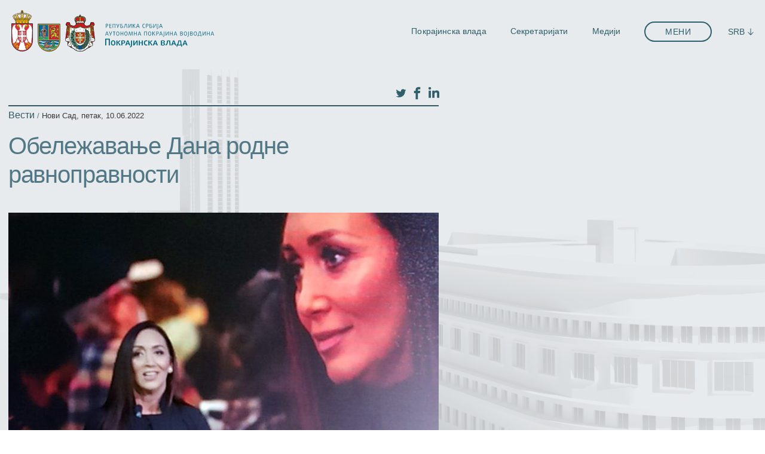

--- FILE ---
content_type: text/html; charset=utf-8
request_url: https://www.vojvodina.gov.rs/vesti/obelezavanje-dana-rodne-ravnopravnos?id=107838
body_size: 10528
content:
<!DOCTYPE html><html lang="sr"><head><link rel="manifest" href="/favicon/manifest.json"/><meta name="keywords" content="Republika Srbija, Autonomna Pokrajina Vojvodina, Pokrajinska Vlada, Srbija, Vojvodina"/><link rel="icon" href="/favicon/favicon.ico"/><meta name="theme-color" content="#ffffff"/><meta property="og:image" content="https://www.vojvodina.gov.rs/images/apv_logo.png"/><script async="" src="https://www.googletagmanager.com/gtag/js?id=UA-272550-6"></script><script>
            window.dataLayer = window.dataLayer || [];
            function gtag(){dataLayer.push(arguments);}
            gtag('js', new Date());
            gtag('config', 'UA-272550-6', {
              page_path: window.location.pathname,
            });
          </script><meta name="viewport" content="width=device-width"/><meta charSet="utf-8"/><meta name="twitter:card" content="summary_large_image"/><meta name="twitter:site" content="@site"/><meta name="twitter:creator" content="@handle"/><meta property="og:url" content="https://www.vojvodina.gov.rs"/><meta property="og:type" content="website"/><meta property="og:image" content="/images/logo_sr-800x168.png"/><meta property="og:image:alt" content="Pokrajinska vlada Vojvodine"/><meta property="og:image:width" content="800"/><meta property="og:image:height" content="168"/><meta property="og:image" content="/images/logo_sr-900x189..png"/><meta property="og:image:alt" content="Pokrajinska vlada Vojvodine"/><meta property="og:image:width" content="900"/><meta property="og:image:height" content="189"/><meta property="og:image" content="/images/logo_sr-800x168.png"/><meta property="og:image" content="/images/logo_sr-900x189..png"/><meta property="og:image" content="/images/logo_sr-376x75.png"/><meta property="og:locale" content="sr"/><meta property="og:site_name" content="Pokrajinska vlada Vojvodine"/><title>Обележавање Дана родне равноправности - APV</title><meta name="robots" content="index,follow"/><meta name="googlebot" content="index,follow"/><meta name="description" content="Поводом обележавања 11. јуна  – Дана родне равноправности, покрајински заштитник грађана – омбудсман, у сарадњи са мрежом „Живот без насиља“, предложио је да овогодишња тема буде „Жене у фокусу“ са примерима позитивне праксе афирмације жена које су својим деловањем дале допринос друштву. Као један од примера позитивног деловања  на афирмацији жена је признање  „Дама године ..."/><meta property="og:title" content="Обележавање Дана родне равноправности - APV"/><meta property="og:description" content="Поводом обележавања 11. јуна  – Дана родне равноправности, покрајински заштитник грађана – омбудсман, у сарадњи са мрежом „Живот без насиља“, предложио је да овогодишња тема буде „Жене у фокусу“ са примерима позитивне праксе афирмације жена које су својим деловањем дале допринос друштву. Као један од примера позитивног деловања  на афирмацији жена је признање  „Дама године ..."/><link rel="apple-touch-icon" sizes="180x180" href="/favicon/apple-touch-icon.png"/><link rel="icon" type="image/png" sizes="32x32" href="/favicon/favicon-32x32.png"/><link rel="icon" type="image/png" sizes="16x16" href="/favicon/favicon-16x16.png"/><link rel="manifest" href="/favicon/site.webmanifest"/><link rel="mask-icon" href="/favicon/safari-pinned-tab.svg" color="#000000"/><link rel="shortcut icon" href="/favicon/favicon.ico"/><meta name="msapplication-TileColor" content="#000000"/><meta name="msapplication-config" content="/favicon/browserconfig.xml"/><meta name="theme-color" content="#000"/><link rel="alternate" type="application/rss+xml" href="/feed.xml"/><meta property="og:image" content="undefined/images/facebook-social-black.png"/><meta name="next-head-count" content="37"/><link rel="preload" href="/_next/static/css/344b06d7a4d0e903c0c1.css" as="style"/><link rel="stylesheet" href="/_next/static/css/344b06d7a4d0e903c0c1.css" data-n-g=""/><link rel="preload" href="/_next/static/css/f0ee2a122b02599145f7.css" as="style"/><link rel="stylesheet" href="/_next/static/css/f0ee2a122b02599145f7.css" data-n-p=""/><link rel="preload" href="/_next/static/css/1e7ed41dcdae8af0add3.css" as="style"/><link rel="stylesheet" href="/_next/static/css/1e7ed41dcdae8af0add3.css" data-n-p=""/><noscript data-n-css=""></noscript><script defer="" nomodule="" src="/_next/static/chunks/polyfills-b69b38e0e606287ba003.js"></script><script src="/_next/static/chunks/webpack-e05f1e9d6ad0bf2af5da.js" defer=""></script><script src="/_next/static/chunks/framework-106d25c2ed81dc45938c.js" defer=""></script><script src="/_next/static/chunks/main-bba2e097dca7d663a0e8.js" defer=""></script><script src="/_next/static/chunks/pages/_app-69b3af7eeceb85d81d03.js" defer=""></script><script src="/_next/static/chunks/1bfc9850-f632aa2769e8a29fe4bf.js" defer=""></script><script src="/_next/static/chunks/de71a805-548b6ccb951d2bc22eab.js" defer=""></script><script src="/_next/static/chunks/75fc9c18-2a20c2e7f10e4bdea475.js" defer=""></script><script src="/_next/static/chunks/d7eeaac4-77f98ad0991aaa8010f9.js" defer=""></script><script src="/_next/static/chunks/31664189-c8a664b09027b47fffff.js" defer=""></script><script src="/_next/static/chunks/6728d85a-72e7eb6498ddfa044e7d.js" defer=""></script><script src="/_next/static/chunks/8799-8d1bc171ec50f111739e.js" defer=""></script><script src="/_next/static/chunks/1283-ebb69991f9e79fec9e60.js" defer=""></script><script src="/_next/static/chunks/8614-5caeee1e82783157bc79.js" defer=""></script><script src="/_next/static/chunks/4145-b2cf81d113eebbb71d52.js" defer=""></script><script src="/_next/static/chunks/4941-d61ddf0388367e09ac84.js" defer=""></script><script src="/_next/static/chunks/pages/vesti/%5Bslug%5D-00ef9a266654aff6dc48.js" defer=""></script><script src="/_next/static/Apsw7R-N_tvP90jG5jCy_/_buildManifest.js" defer=""></script><script src="/_next/static/Apsw7R-N_tvP90jG5jCy_/_ssgManifest.js" defer=""></script><style id="__jsx-2777623035">#nprogress{pointer-events:none;}#nprogress .bar{background:#29D;position:fixed;z-index:9999;top:0;left:0;width:100%;height:3px;}#nprogress .peg{display:block;position:absolute;right:0px;width:100px;height:100%;box-shadow:0 0 10px #29D,0 0 5px #29D;opacity:1;-webkit-transform:rotate(3deg) translate(0px,-4px);-ms-transform:rotate(3deg) translate(0px,-4px);-webkit-transform:rotate(3deg) translate(0px,-4px);-ms-transform:rotate(3deg) translate(0px,-4px);transform:rotate(3deg) translate(0px,-4px);}#nprogress .spinner{display:block;position:fixed;z-index:1031;top:15px;right:15px;}#nprogress .spinner-icon{width:18px;height:18px;box-sizing:border-box;border:solid 2px transparent;border-top-color:#29D;border-left-color:#29D;border-radius:50%;-webkit-animation:nprogresss-spinner 400ms linear infinite;-webkit-animation:nprogress-spinner 400ms linear infinite;animation:nprogress-spinner 400ms linear infinite;}.nprogress-custom-parent{overflow:hidden;position:relative;}.nprogress-custom-parent #nprogress .spinner,.nprogress-custom-parent #nprogress .bar{position:absolute;}@-webkit-keyframes nprogress-spinner{0%{-webkit-transform:rotate(0deg);}100%{-webkit-transform:rotate(360deg);}}@-webkit-keyframes nprogress-spinner{0%{-webkit-transform:rotate(0deg);-ms-transform:rotate(0deg);transform:rotate(0deg);}100%{-webkit-transform:rotate(360deg);-ms-transform:rotate(360deg);transform:rotate(360deg);}}@keyframes nprogress-spinner{0%{-webkit-transform:rotate(0deg);-ms-transform:rotate(0deg);transform:rotate(0deg);}100%{-webkit-transform:rotate(360deg);-ms-transform:rotate(360deg);transform:rotate(360deg);}}</style><style id="__jsx-3886063666">.logo-mobile.jsx-3886063666{display:none;}
img.jsx-3886063666{width:100%;min-width:356px;}
p.jsx-3886063666{text-transform:uppercase;font-size:10px;-webkit-letter-spacing:0px;-moz-letter-spacing:0px;-ms-letter-spacing:0px;letter-spacing:0px;line-height:1.3;}
.logo-wrapp.jsx-3886063666{display:-webkit-box;display:-webkit-flex;display:-ms-flexbox;display:flex;-webkit-align-items:center;-webkit-box-align:center;-ms-flex-align:center;align-items:center;}
span.jsx-3886063666{font-weight:600;font-size:15px;}
.text.jsx-3886063666{padding-left:8px;margin-top:15px;}
@media only screen and (max-width:600px){.logo-mobile.jsx-3886063666{height:122.5px;display:block;min-width:4px;width:auto;}.logo-desktop.jsx-3886063666{display:none;}.logo-wrapp.jsx-3886063666{display:block;}.text.jsx-3886063666{margin-top:5px;padding-left:8px;}p.jsx-3886063666{font-size:9px;}img.jsx-3886063666{min-width:75%;}}</style><style id="__jsx-2593654850">.lang-item.jsx-2593654850{font-size:14px;font-weight:500;}</style><style id="__jsx-3734709700">.options.jsx-3734709700{display:-webkit-box;display:-webkit-flex;display:-ms-flexbox;display:flex;-webkit-box-pack:end;-webkit-justify-content:flex-end;-ms-flex-pack:end;justify-content:flex-end;-webkit-align-items:center;-webkit-box-align:center;-ms-flex-align:center;align-items:center;}</style><style id="__jsx-3247519759">.modal-overlay.jsx-3247519759{opacity:0;overflow:hidden;height:0;}
.open.modal-overlay.jsx-3247519759{opacity:1;position:fixed;display:-webkit-box;display:-webkit-flex;display:-ms-flexbox;display:flex;-webkit-box-pack:center;-webkit-justify-content:center;-ms-flex-pack:center;justify-content:center;-webkit-align-items:center;-webkit-box-align:center;-ms-flex-align:center;align-items:center;top:0;left:0;z-index:1000;width:100%;height:100%;background:rgba(21,21,21,.75);}
.modal-body.jsx-3247519759{position:relative;opacity:0;padding:30px;height:70%;width:70%;display:-webkit-box;display:-webkit-flex;display:-ms-flexbox;display:flex;-webkit-box-pack:center;-webkit-justify-content:center;-ms-flex-pack:center;justify-content:center;-webkit-transition:all 3s;transition:all 3s;}
.open.jsx-3247519759 .modal-body.jsx-3247519759{position:relative;opacity:1;padding:30px;height:85%;width:85%;display:-webkit-box;display:-webkit-flex;display:-ms-flexbox;display:flex;-webkit-box-pack:center;-webkit-justify-content:center;-ms-flex-pack:center;justify-content:center;}
.close-btn.jsx-3247519759{background:#fff;padding:7px;padding-right:10px;padding-left:10px;right:-7px;top:-7px;border-radius:50%;position:absolute;z-index:1000;cursor:pointer;}
.img-wrapper.jsx-3247519759{position:relative;}
.img-wrapper.jsx-3247519759 img.jsx-3247519759{object-fit:cover;width:100%;}
.commands.jsx-3247519759{position:absolute;top:40%;width:100%;background:red;display:-webkit-box;display:-webkit-flex;display:-ms-flexbox;display:flex;-webkit-box-pack:justify;-webkit-justify-content:space-between;-ms-flex-pack:justify;justify-content:space-between;}
.command-item.jsx-3247519759{position:absolute;background:#fff;padding:5px 10px;cursor:pointer;font-size:35px;-webkit-transition:1s all;transition:1s all;}
.command-item.jsx-3247519759:hover{background:#b7b1b1;}
.commands.jsx-3247519759 .prev.jsx-3247519759{left:-16px;}
.commands.jsx-3247519759 .next.jsx-3247519759{right:-15px;}
@media only screen and (max-width:768px){.modal-body.jsx-3247519759{width:100% !important;-webkit-align-items:center;-webkit-box-align:center;-ms-flex-align:center;align-items:center;}.commands.jsx-3247519759{top:40%;}.img-wrapper.jsx-3247519759 img.jsx-3247519759{height:auto;}}
@media only screen and (max-width:768px) and (orientation:landscape){.modal-body.jsx-3247519759{overflow:hidden;}}</style><style id="__jsx-3217063784">.link.jsx-3217063784{padding-bottom:.6rem;}</style><style id="__jsx-648607908">.redmore-btn-wrapp.jsx-648607908{display:-webkit-box;display:-webkit-flex;display:-ms-flexbox;display:flex;-webkit-box-pack:end;-webkit-justify-content:flex-end;-ms-flex-pack:end;justify-content:flex-end;}</style><style id="__jsx-3096278021">.footer.jsx-3096278021{background:rgba(51,88,99) 0% 0% no-repeat padding-box;min-height:38.5rem;mix-blend-mode:multiply;-webkit-backdrop-filter:blur(1px);backdrop-filter:blur(1px);}
.footer__container.jsx-3096278021{display:-webkit-box;display:-webkit-flex;display:-ms-flexbox;display:flex;-webkit-box-pack:justify;-webkit-justify-content:space-between;-ms-flex-pack:justify;justify-content:space-between;color:#e4e4e4;padding-top:4rem;}
.footer.jsx-3096278021 .logo.jsx-3096278021{grid-area:logo;display:-webkit-box;display:-webkit-flex;display:-ms-flexbox;display:flex;-webkit-flex-direction:column;-ms-flex-direction:column;flex-direction:column;text-transform:uppercase;font-size:12px;-webkit-letter-spacing:0.3px;-moz-letter-spacing:0.3px;-ms-letter-spacing:0.3px;letter-spacing:0.3px;color:rgba(228,228,228,0.7);}
.footer.jsx-3096278021 .logo.jsx-3096278021 .goverment.jsx-3096278021{text-transform:none;font-size:1.3rem;font-weight:500;color:rgb(228,228,228);}
.footer.jsx-3096278021 .footer__links.jsx-3096278021{grid-area:links;display:-webkit-box;display:-webkit-flex;display:-ms-flexbox;display:flex;-webkit-flex-direction:column;-ms-flex-direction:column;flex-direction:column;font-size:14px;line-height:22px;margin-top:5rem;color:#f0f2f4;row-gap:0.5rem;}
.footer.jsx-3096278021 .footer__links.jsx-3096278021 a.jsx-3096278021{display:inline-block;width:-webkit-fit-content;width:-moz-fit-content;width:fit-content;cursor:pointer;position:relative;-webkit-text-decoration:none;text-decoration:none;color:#ffffff;}
.footer.jsx-3096278021 .footer__links.jsx-3096278021 a.jsx-3096278021::after{position:absolute;top:22px;content:'';width:100%;height:1px;display:block;-webkit-transform:scaleY(0);-ms-transform:scaleY(0);transform:scaleY(0);background-color:#e4e4e4;-webkit-transition:all ease 400ms;transition:all ease 400ms;}
.footer.jsx-3096278021 .footer__links.jsx-3096278021 a.jsx-3096278021:hover.jsx-3096278021::after{-webkit-transform:scaleY(1);-ms-transform:scaleY(1);transform:scaleY(1);}
.footer.jsx-3096278021 .footer__address.jsx-3096278021{grid-area:address;display:-webkit-box;display:-webkit-flex;display:-ms-flexbox;display:flex;-webkit-flex-direction:column;-ms-flex-direction:column;flex-direction:column;color:#f0f2f4;-webkit-letter-spacing:0.33px;-moz-letter-spacing:0.33px;-ms-letter-spacing:0.33px;letter-spacing:0.33px;line-height:24px;font-size:13px;}
.footer.jsx-3096278021 .footer__address.jsx-3096278021 a.jsx-3096278021{color:#f0f2f4;}
.social-icons.jsx-3096278021{position:relative;bottom:0;right:auto;color:#e4e4e4;display:-webkit-box;display:-webkit-flex;display:-ms-flexbox;display:flex;-webkit-flex-direction:column;-ms-flex-direction:column;flex-direction:column;-webkit-align-items:flex-end;-webkit-box-align:flex-end;-ms-flex-align:flex-end;align-items:flex-end;-webkit-box-pack:end;-webkit-justify-content:flex-end;-ms-flex-pack:end;justify-content:flex-end;}
.social-icons.jsx-3096278021 ul.jsx-3096278021{margin:0;display:-webkit-box;display:-webkit-flex;display:-ms-flexbox;display:flex;margin-right:2.8rem;}
.social-icons.jsx-3096278021 ul.jsx-3096278021 li.jsx-3096278021{margin:0;margin-left:0.875rem;width:1.875rem;height:1.875rem;border-radius:50%;background-color:#efefef;color:#333a4b;-webkit-transition:all 300ms ease-in-out;transition:all 300ms ease-in-out;}
.social-icons.jsx-3096278021 ul.jsx-3096278021 li.jsx-3096278021,.social-icons.jsx-3096278021 ul.jsx-3096278021 li.jsx-3096278021 a.jsx-3096278021{display:-webkit-inline-box;display:-webkit-inline-flex;display:-ms-inline-flexbox;display:inline-flex;-webkit-align-items:center;-webkit-box-align:center;-ms-flex-align:center;align-items:center;-webkit-box-pack:center;-webkit-justify-content:center;-ms-flex-pack:center;justify-content:center;}
.social-icons.jsx-3096278021 ul.jsx-3096278021 li.jsx-3096278021:first-child{margin:0;}
.social-icons.jsx-3096278021 ul.jsx-3096278021 li.jsx-3096278021:hover{background-color:rgba(175,175,175);}
.footer_copyright.jsx-3096278021{font-size:0.813rem;margin-top:1.063rem;margin-bottom:3rem;}
@media only screen and (max-width:1600px){}
@media only screen and (max-width:1378px){}
@media only screen and (max-width:1280px){}
@media only screen and (max-width:1024px){.footer__container.jsx-3096278021{display:grid;grid-template-areas: 'logo address' 'links links';}}
@media only screen and (max-width:768px){.footer.jsx-3096278021 .footer__address.jsx-3096278021{margin-top:2rem;}}
@media only screen and (max-width:600px){.social-icons.jsx-3096278021{margin-top:2.875rem;}}
@media only screen and (max-width:476px){.footer__container.jsx-3096278021{display:grid;grid-template-areas:'logo' 'address' 'links';}}</style></head><body><div id="__next"><header style="background-color:" class="jsx-2824861365 header   "><div class="jsx-2824861365 overlay"></div><div class="jsx-2824861365 custom-container"><div class="jsx-2824861365 header-container"><div class="jsx-2824861365 header-title"><div class="jsx-2824861365 logo-wrapper"><div class="jsx-2824861365 logo-container"><div class="jsx-3886063666 logo-wrapp"><img src="/images/grbovi/GRB_BOJA_sr.svg" alt="Picture of the author" class="jsx-3886063666 logo-desktop"/><img src="/images/grbovi-mob/GRB_BOJA_sr.svg" alt="Picture of the author" class="jsx-3886063666 logo-mobile"/></div></div></div><nav class="jsx-2824861365 nav"><ul class="jsx-2824861365 main_links"><li class="jsx-2824861365 nav-link">Покрајинска влада</li><li class="jsx-2824861365 nav-link">Секретаријати</li><li class="jsx-2824861365 nav-link">Медији</li><li class="jsx-2824861365 menuLink">Мени</li><div><div class="LangSwitcher_main_container_lang__35dZH" style="display:flex;flex-direction:column;position:relative"><div class="LangSwitcher_menu_link_language__letF_"><ul class="jsx-2593654850"><li class="jsx-2593654850"><a class="jsx-2593654850" href="/vesti/obelezavanje-dana-rodne-ravnopravnos?id=107838">SRB</a></li></ul><div class="LangSwitcher_arrow_wrapper__1MdTB"><svg id="Layer" enable-background="new 0 0 64 64" viewBox="0 0 64 64" xmlns="http://www.w3.org/2000/svg"><path d="m37.379 12.552c-.799-.761-2.066-.731-2.827.069-.762.8-.73 2.066.069 2.828l15.342 14.551h-39.963c-1.104 0-2 .896-2 2s.896 2 2 2h39.899l-15.278 14.552c-.8.762-.831 2.028-.069 2.828.393.412.92.62 1.448.62.496 0 .992-.183 1.379-.552l17.449-16.62c.756-.755 1.172-1.759 1.172-2.828s-.416-2.073-1.207-2.862z"></path></svg></div></div></div></div></ul><div class="jsx-2824861365 res_menu_wrapper"><div class="jsx-2824861365 res_menu   "><span class="jsx-2824861365 res_item"></span><span class="jsx-2824861365 res_item"></span><span class="jsx-2824861365 res_item"></span></div></div><div class="jsx-2824861365 goverment_menu hidden "><div style="width:fit-content" class="jsx-2824861365"><p class="jsx-2824861365 nav-link">Покрајинска влада</p></div><div style="width:fit-content" class="jsx-2824861365"><p class="jsx-2824861365 nav-link">Председник</p></div><div style="width:fit-content" class="jsx-2824861365"><p class="jsx-2824861365 nav-link">Чланови Покрајинске владе</p></div></div><div style="translate:-170px" class="jsx-2824861365 goverment_menu media_menu hidden "><div style="width:fit-content" class="jsx-2824861365"><p class="jsx-2824861365 nav-link">Најаве</p></div><div style="width:fit-content" class="jsx-2824861365"><p class="jsx-2824861365 nav-link">Вести</p></div><div style="width:fit-content" class="jsx-2824861365"><p class="jsx-2824861365 nav-link">Активности</p></div><div style="width:fit-content" class="jsx-2824861365"><a href="https://www.mediaportal.vojvodina.gov.rs/main.php" target="_blank" class="jsx-2824861365"><p class="jsx-2824861365 nav-link">Мултимедија</p></a></div><div style="width:fit-content" class="jsx-2824861365"><p class="jsx-2824861365 nav-link">Архива вести</p></div><div style="width:fit-content" class="jsx-2824861365"><p class="jsx-2824861365 nav-link">Акредитација новинара</p></div><div style="width:fit-content" class="jsx-2824861365"><p class="jsx-2824861365 nav-link">Пријава на мејлинг листу</p></div></div><div class="jsx-2824861365 main__menu hidden "><ul class="main_menu_link_wrapper"><li class="nav-link">АП Војводина</li><li class="nav-link">Документи</li><a href="/kontakt"><li class="nav-link">Контакт</li></a><a href="/links"><li class="nav-link">Линкови</li></a><a href="/imenik"><li class="nav-link">Именик</li></a><a href="/sitemap"><li class="nav-link">Мапа сајта</li></a></ul></div></nav><button class="jsx-2824861365 sideBarToogle">Open</button></div><div class="jsx-2824861365 secretariats_menu hidden "></div></div><span class="jsx-2824861365 exitBtn hidden  "><svg stroke="currentColor" fill="currentColor" stroke-width="0" version="1.2" baseProfile="tiny" viewBox="0 0 24 24" height="1em" width="1em" xmlns="http://www.w3.org/2000/svg"><path d="M17.414 6.586c-.78-.781-2.048-.781-2.828 0l-2.586 2.586-2.586-2.586c-.78-.781-2.048-.781-2.828 0-.781.781-.781 2.047 0 2.828l2.585 2.586-2.585 2.586c-.781.781-.781 2.047 0 2.828.39.391.902.586 1.414.586s1.024-.195 1.414-.586l2.586-2.586 2.586 2.586c.39.391.902.586 1.414.586s1.024-.195 1.414-.586c.781-.781.781-2.047 0-2.828l-2.585-2.586 2.585-2.586c.781-.781.781-2.047 0-2.828z"></path></svg></span></div><div class="jsx-2824861365 page_overlay overlay-hidden "></div></header><main class="bg-main"><div class="layout_main__padding__3hyRF"><div class="top-content-padding"><div class="news-single_container"><div><div class="custom-container"><div class="news-single_wrapper"><div class="social-icons-wrapper"><div><div class="social_social-icons-wrapper__uXEVs"><button aria-label="twitter" class="react-share__ShareButton" style="background-color:transparent;border:none;padding:0;font:inherit;color:inherit;cursor:pointer"><div class=""><svg stroke="currentColor" fill="currentColor" stroke-width="0" viewBox="0 0 1024 1024" height="1em" width="1em" xmlns="http://www.w3.org/2000/svg"><path d="M928 254.3c-30.6 13.2-63.9 22.7-98.2 26.4a170.1 170.1 0 0 0 75-94 336.64 336.64 0 0 1-108.2 41.2A170.1 170.1 0 0 0 672 174c-94.5 0-170.5 76.6-170.5 170.6 0 13.2 1.6 26.4 4.2 39.1-141.5-7.4-267.7-75-351.6-178.5a169.32 169.32 0 0 0-23.2 86.1c0 59.2 30.1 111.4 76 142.1a172 172 0 0 1-77.1-21.7v2.1c0 82.9 58.6 151.6 136.7 167.4a180.6 180.6 0 0 1-44.9 5.8c-11.1 0-21.6-1.1-32.2-2.6C211 652 273.9 701.1 348.8 702.7c-58.6 45.9-132 72.9-211.7 72.9-14.3 0-27.5-.5-41.2-2.1C171.5 822 261.2 850 357.8 850 671.4 850 843 590.2 843 364.7c0-7.4 0-14.8-.5-22.2 33.2-24.3 62.3-54.4 85.5-88.2z"></path></svg></div></button><button aria-label="facebook" class="react-share__ShareButton" style="background-color:transparent;border:none;padding:0;font:inherit;color:inherit;cursor:pointer"><div class=""><svg stroke="currentColor" fill="currentColor" stroke-width="0" version="1.1" viewBox="0 0 16 16" height="1em" width="1em" xmlns="http://www.w3.org/2000/svg"><path d="M9.5 3h2.5v-3h-2.5c-1.93 0-3.5 1.57-3.5 3.5v1.5h-2v3h2v8h3v-8h2.5l0.5-3h-3v-1.5c0-0.271 0.229-0.5 0.5-0.5z"></path></svg></div></button><button aria-label="linkedin" class="react-share__ShareButton" style="background-color:transparent;border:none;padding:0;font:inherit;color:inherit;cursor:pointer"><div class=""><svg stroke="currentColor" fill="currentColor" stroke-width="0" viewBox="0 0 448 512" height="1em" width="1em" xmlns="http://www.w3.org/2000/svg"><path d="M100.28 448H7.4V148.9h92.88zM53.79 108.1C24.09 108.1 0 83.5 0 53.8a53.79 53.79 0 0 1 107.58 0c0 29.7-24.1 54.3-53.79 54.3zM447.9 448h-92.68V302.4c0-34.7-.7-79.2-48.29-79.2-48.29 0-55.69 37.7-55.69 76.7V448h-92.78V148.9h89.08v40.8h1.3c12.4-23.5 42.69-48.3 87.88-48.3 94 0 111.28 61.9 111.28 142.3V448z"></path></svg></div></button></div></div></div><div class="news-single_header"><div class="inline-block breadcrumbs_breadcrumbs__2XFeR"><a class="translate" href="/vesti">Вести</a></div><div class="news-single_header_date translate"><span style="color:#527886">/</span> <!-- -->Нови Сад<!-- -->,<!-- --> <!-- -->петак, 10.06.2022</div></div><div class="news-single_main"><h4>Обележавање Дана родне равноправности</h4><div class="news-single_main-img-wrapper"><img src="https://api.vojvodina.gov.rs/wp-content/uploads/2022/06/10.-06.-Dama-godine3.jpg" alt=""/></div><div class="jsx-3734709700"><div class="jsx-3734709700 options"><div class="styles_reader__1fegR"><div class="styles_readBtnWrapp__r04WA"><p class="styles_readmoreText__183tN">Читај ми</p><img alt="Читај ми" class="styles_readBtn__1zI4Q" src="/images/citaj_mi.svg"/></div></div><div class="style_letterSwitcher__mpy7q"><span class="style_letter__3Ewpm style_large__2MzOz"> A</span><span class="style_letter__3Ewpm style_medium__6_kug">A</span></div></div><div class="jsx-3734709700 single-page-content "><div class="wp-content-wrapper undefined"><p>Поводом обележавања 11. јуна  &#8211; Дана родне равноправности, покрајински заштитник грађана – омбудсман, у сарадњи са мрежом „Живот без насиља“, предложио је да овогодишња тема буде „Жене у фокусу“ са примерима позитивне праксе афирмације жена које су својим деловањем дале допринос друштву.</p>
<p>Као један од примера позитивног деловања  на афирмацији жена је признање  „Дама године 2022“ које је Драгана Милошевић, покрајински секретар за културу, јавно информисање и односе са верским заједницама, добила у марту ове године на манифестацији „Дама и џентлмен године“, за своје деловање на промоцији културе, уметности и правих животних вредности.</p>
<p>Захваљујући се тада на награди, Милошевићева је казала да се дама не рађа већ се дама постаје, те да се кроз професионалну каријеру виолинисте и политичара трудила да то и оствари. Она је нагласила и  то да је за њу ова титула велика и значајна, те да сматра да је дама мајка, сестра, ћерка, али и храброст, емоција, пожртвовање и одговорност.</p>
<p>Још један пример позитивна афирмације жена је Покрајинско признање у области уметности – награда „Павле Јовановић“, коју је ове године  добила глумица Српског народног позоришта Гордана Ђурђевић Димић, за посебан допринос уметничком стваралаштву.</p>
<p>Датум 11. јун, као Дан родне равноправности у Републици Србији, установила је 27. октобра 2021. године Влада Републике Србије, позивајући се на давну 1842. годину, када је на исти дан одобрено школовање жена у Србији.</p>
<p>&nbsp;</p>
</div></div></div></div><div class="news-gallery-section"><div><div class="swipper-gallery "><div class="swiper-container mySwiper" modules="[object Object],[object Object]"><div class="swiper-pagination"></div><div class="swiper-wrapper"><div class="swiper-slide"><div class="swiper-zoom-container"><div class="jsx-3247519759 swiper-slide"><div class="jsx-3247519759 swiper-zoom-container"><img src="https://api.vojvodina.gov.rs/wp-content/uploads/2022/06/10.-06.-Dama-godine.jpg" class="jsx-3247519759"/></div></div></div></div><div class="swiper-slide"><div class="swiper-zoom-container"><div class="jsx-3247519759 swiper-slide"><div class="jsx-3247519759 swiper-zoom-container"><img src="https://api.vojvodina.gov.rs/wp-content/uploads/2022/06/10.-06.-Dama-godine1.jpg" class="jsx-3247519759"/></div></div></div></div><div class="swiper-slide"><div class="swiper-zoom-container"><div class="jsx-3247519759 swiper-slide"><div class="jsx-3247519759 swiper-zoom-container"><img src="https://api.vojvodina.gov.rs/wp-content/uploads/2022/06/10.-06.-Dama-godine2.jpg" class="jsx-3247519759"/></div></div></div></div></div></div></div></div><div class="jsx-3247519759  modal-overlay"><div class="jsx-3247519759 modal-body"><div class="jsx-3247519759 img-wrapper"><span class="jsx-3247519759 close-btn">X</span><img style="max-height:100%" class="jsx-3247519759"/><div class="jsx-3247519759 commands"><span class="jsx-3247519759 command-item prev">‹</span><span class="jsx-3247519759 command-item next">›</span></div></div></div></div></div><div class="news-single_links"><span class="translate">ПС за културу јавно информисање и односе с верским заједницама</span></div></div></div><div class="latest_news_list-wrapper"><div class="custom-container"><div class="news-single_wrapper"><div><div class="swipper-gallery "><div class="swiper-container mySwiper" modules="[object Object],[object Object]"><div class="swiper-wrapper"><div class="swiper-slide"><div><a class="jsx-648607908" href="/vesti/ma%D1%98a-go%D1%98kovic-na-otvaranju-8-regionalno?id=129135"><div class="jsx-648607908 card_container"><div class="jsx-648607908 card_date_wrapper"><span class="jsx-648607908 card_date translate">четвртак, 20. 11. 2025</span></div><div class="jsx-648607908 card_rest"><h2 class="jsx-648607908 ">Маја Гојковић на отварању 8. Регионалног бизнис форума у ПКВ</h2><div class="wp-content-wrapper translate"><p>Председница Покрајинске владе Војводине Маја Гојковић обратила се учесницима 8. Регионалног бизнис форума у Привредној комори Војводине, истакавши да овакви скупови представљају важну платформу за повезивање привредника и покретање иницијатива које превазилазе границе и секторе. „Данас смо разговарали о кључним темама које обликују економску будућност региона и представљају снагу Војводине — привреди, туризму, аутомобилској индустрији &#8230;</p>
</div><div class="jsx-648607908 redmore-btn-wrapp"><a class="jsx-3217063784 link" href="/vesti/ma%D1%98a-go%D1%98kovic-na-otvaranju-8-regionalno?id=129135"><div class="jsx-3217063784 read-more_btn"><div class="jsx-3217063784 effect"><span class="jsx-3217063784 translate">ВИШЕ</span><div class="jsx-3217063784 svg-wrapper"><svg id="Layer" enable-background="new 0 0 64 64" viewBox="0 0 64 64" xmlns="http://www.w3.org/2000/svg"><path d="m37.379 12.552c-.799-.761-2.066-.731-2.827.069-.762.8-.73 2.066.069 2.828l15.342 14.551h-39.963c-1.104 0-2 .896-2 2s.896 2 2 2h39.899l-15.278 14.552c-.8.762-.831 2.028-.069 2.828.393.412.92.62 1.448.62.496 0 .992-.183 1.379-.552l17.449-16.62c.756-.755 1.172-1.759 1.172-2.828s-.416-2.073-1.207-2.862z"></path></svg></div></div></div></a></div></div></div></a></div></div><div class="swiper-slide"><div><a class="jsx-648607908" href="/vesti/ivanisevic-na-panelu-u-okviru-8-regiona?id=129168"><div class="jsx-648607908 card_container"><div class="jsx-648607908 card_date_wrapper"><span class="jsx-648607908 card_date translate">четвртак, 20. 11. 2025</span></div><div class="jsx-648607908 card_rest"><h2 class="jsx-648607908 ">Иванишевић учествовао на панел дискусији посвећеној Дунаву као регионалном туристичком бренду</h2><div class="wp-content-wrapper translate"><p>У Привредној комори Војводине данас је отворен 8. Регионални привредни форум &#8211; кључно место сусрета привредника, институција и међународних партнера. Привредна комора Истанбула је партнер овогодишњег Форума, који се одржава у организацији АП Војводине и Скупштине европских региона (АЕР) у сарадњи са Привредном комором Војводине. Уз подршку ПКВ-а и бројних партнера, Форум је постао најбрже &#8230;</p>
</div><div class="jsx-648607908 redmore-btn-wrapp"><a class="jsx-3217063784 link" href="/vesti/ivanisevic-na-panelu-u-okviru-8-regiona?id=129168"><div class="jsx-3217063784 read-more_btn"><div class="jsx-3217063784 effect"><span class="jsx-3217063784 translate">ВИШЕ</span><div class="jsx-3217063784 svg-wrapper"><svg id="Layer" enable-background="new 0 0 64 64" viewBox="0 0 64 64" xmlns="http://www.w3.org/2000/svg"><path d="m37.379 12.552c-.799-.761-2.066-.731-2.827.069-.762.8-.73 2.066.069 2.828l15.342 14.551h-39.963c-1.104 0-2 .896-2 2s.896 2 2 2h39.899l-15.278 14.552c-.8.762-.831 2.028-.069 2.828.393.412.92.62 1.448.62.496 0 .992-.183 1.379-.552l17.449-16.62c.756-.755 1.172-1.759 1.172-2.828s-.416-2.073-1.207-2.862z"></path></svg></div></div></div></a></div></div></div></a></div></div><div class="swiper-slide"><div><a class="jsx-648607908" href="/vesti/saopstenje-sa-sednice-pokra%D1%98inske-vla?id=129118"><div class="jsx-648607908 card_container"><div class="jsx-648607908 card_date_wrapper"><span class="jsx-648607908 card_date translate">среда, 19. 11. 2025</span></div><div class="jsx-648607908 card_rest"><h2 class="jsx-648607908 ">Саопштење са седнице Покрајинске владе</h2><div class="wp-content-wrapper translate"><p>Покрајинска влада ће са укупно 30 милиона динара финансирати набавку медицинске опреме за потребе Института за онкологију Војводине у Сремској Каменици и Опште болнице у Кикинди, одлучено је на данашњој седници Покрајинске владе којој је председавала председница Маја Гојковић. За Институт за онкологију Војводине биће набављен аутоматски инјектор за апликацију радиофармака обележених различитим радиоизотопима. У &#8230;</p>
</div><div class="jsx-648607908 redmore-btn-wrapp"><a class="jsx-3217063784 link" href="/vesti/saopstenje-sa-sednice-pokra%D1%98inske-vla?id=129118"><div class="jsx-3217063784 read-more_btn"><div class="jsx-3217063784 effect"><span class="jsx-3217063784 translate">ВИШЕ</span><div class="jsx-3217063784 svg-wrapper"><svg id="Layer" enable-background="new 0 0 64 64" viewBox="0 0 64 64" xmlns="http://www.w3.org/2000/svg"><path d="m37.379 12.552c-.799-.761-2.066-.731-2.827.069-.762.8-.73 2.066.069 2.828l15.342 14.551h-39.963c-1.104 0-2 .896-2 2s.896 2 2 2h39.899l-15.278 14.552c-.8.762-.831 2.028-.069 2.828.393.412.92.62 1.448.62.496 0 .992-.183 1.379-.552l17.449-16.62c.756-.755 1.172-1.759 1.172-2.828s-.416-2.073-1.207-2.862z"></path></svg></div></div></div></a></div></div></div></a></div></div></div></div></div></div></div></div></div></div></div></div></div><footer class="jsx-3096278021 footer"><div class="jsx-3096278021 custom-container"><div class="jsx-3096278021 footer__container"><div class="jsx-3096278021 logo"><div class="jsx-3886063666 logo-wrapp"><img src="/images/grbovi/GRB_TIRKIZ_sr.svg" alt="Picture of the author" class="jsx-3886063666 logo-desktop"/><img src="/images/grbovi-mob/GRB_TIRKIZ_sr.svg" alt="Picture of the author" class="jsx-3886063666 logo-mobile"/></div></div><div class="jsx-3096278021 footer__links"></div><div class="jsx-3096278021 footer__address"><span class="jsx-3096278021 translate">Булевар Михајла Пупина бр. 16</span><span class="jsx-3096278021 translate">21101 <!-- -->Нови Сад</span><span class="jsx-3096278021 translate">Покрајинска влада</span><span class="jsx-3096278021 translate">Република Србија</span><span class="jsx-3096278021 translate">Телефон:<!-- --> 021/487-40-00</span><a href="mailto:presbiro@gmail.com" class="jsx-3096278021">presbiro@gmail.com</a></div></div><div class="jsx-3096278021 social-icons"><div class="jsx-3096278021"><ul class="jsx-3096278021"><li class="jsx-3096278021"><a href="https://www.youtube.com/channel/UCBJV9uZnR2Xf8Yg3l8Q1L_w" class="jsx-3096278021 no-translate"><svg xmlns="http://www.w3.org/2000/svg" width="35" height="30.049" viewBox="0 0 30 30.049"><g id="Group_2881" data-name="Group 2881" transform="translate(-1436 -5381.951)"><g id="Group_2870" data-name="Group 2870" transform="translate(-59)"><path id="Polygon_7" data-name="Polygon 7" d="M6.5,0,13,11H0Z" transform="translate(1517 5390) rotate(90)"></path></g></g></svg></a></li><li class="jsx-3096278021"><a target="_blank" href="https://www.facebook.com/pokrajinskavlada" class="jsx-3096278021"><svg stroke="currentColor" fill="currentColor" stroke-width="0" viewBox="0 0 320 512" height="1em" width="1em" xmlns="http://www.w3.org/2000/svg"><path d="M279.14 288l14.22-92.66h-88.91v-60.13c0-25.35 12.42-50.06 52.24-50.06h40.42V6.26S260.43 0 225.36 0c-73.22 0-121.08 44.38-121.08 124.72v70.62H22.89V288h81.39v224h100.17V288z"></path></svg></a></li></ul><p class="jsx-3096278021 footer_copyright">© Покрајинска влада <!-- -->2025<!-- -->.</p></div></div></div></footer></main><div id="single-news-image-wrapp" class="fixed-bg-img"><img src="/images/banovina3.png" alt="fixed-img" class="vesti-img"/></div></div><script id="__NEXT_DATA__" type="application/json">{"props":{"pageProps":{"data":{"id":"cG9zdDoxMDc4Mzg=","databaseId":107838,"content":"\u003cp\u003eПоводом обележавања 11. јуна  \u0026#8211; Дана родне равноправности, покрајински заштитник грађана – омбудсман, у сарадњи са мрежом „Живот без насиља“, предложио је да овогодишња тема буде „Жене у фокусу“ са примерима позитивне праксе афирмације жена које су својим деловањем дале допринос друштву.\u003c/p\u003e\n\u003cp\u003eКао један од примера позитивног деловања  на афирмацији жена је признање  „Дама године 2022“ које је Драгана Милошевић, покрајински секретар за културу, јавно информисање и односе са верским заједницама, добила у марту ове године на манифестацији „Дама и џентлмен године“, за своје деловање на промоцији културе, уметности и правих животних вредности.\u003c/p\u003e\n\u003cp\u003eЗахваљујући се тада на награди, Милошевићева је казала да се дама не рађа већ се дама постаје, те да се кроз професионалну каријеру виолинисте и политичара трудила да то и оствари. Она је нагласила и  то да је за њу ова титула велика и значајна, те да сматра да је дама мајка, сестра, ћерка, али и храброст, емоција, пожртвовање и одговорност.\u003c/p\u003e\n\u003cp\u003eЈош један пример позитивна афирмације жена је Покрајинско признање у области уметности – награда „Павле Јовановић“, коју је ове године  добила глумица Српског народног позоришта Гордана Ђурђевић Димић, за посебан допринос уметничком стваралаштву.\u003c/p\u003e\n\u003cp\u003eДатум 11. јун, као Дан родне равноправности у Републици Србији, установила је 27. октобра 2021. године Влада Републике Србије, позивајући се на давну 1842. годину, када је на исти дан одобрено школовање жена у Србији.\u003c/p\u003e\n\u003cp\u003e\u0026nbsp;\u003c/p\u003e\n","date":"2022-06-10T08:27:38","mesto":"Нови Сад","title":"Обележавање Дана родне равноправности","slug":"obelezavanje-dana-rodne-ravnopravnos","seo":{"metaDesc":"","metaKeywords":"","opengraphDescription":"Поводом обележавања 11. јуна  – Дана родне равноправности, покрајински заштитник грађана – омбудсман, у сарадњи са мрежом „Живот без насиља“, предложио је да овогодишња тема буде „Жене у фокусу“ са примерима позитивне праксе афирмације жена које су својим деловањем дале допринос друштву. Као један од примера позитивног деловања  на афирмацији жена је признање  „Дама године ...","opengraphTitle":"Обележавање Дана родне равноправности - APV","title":"Обележавање Дана родне равноправности - APV","twitterDescription":"","twitterTitle":"","focuskw":""},"featuredImage":{"node":{"id":"cG9zdDoxMDc4NDg=","sourceUrl":"https://api.vojvodina.gov.rs/wp-content/uploads/2022/06/10.-06.-Dama-godine3.jpg","altText":""}},"gallery":{"slike":[{"item":{"id":"cG9zdDoxMDc4Mzk=","sourceUrl":"https://api.vojvodina.gov.rs/wp-content/uploads/2022/06/10.-06.-Dama-godine.jpg","altText":""}},{"item":{"id":"cG9zdDoxMDc4NDA=","sourceUrl":"https://api.vojvodina.gov.rs/wp-content/uploads/2022/06/10.-06.-Dama-godine1.jpg","altText":""}},{"item":{"id":"cG9zdDoxMDc4NDE=","sourceUrl":"https://api.vojvodina.gov.rs/wp-content/uploads/2022/06/10.-06.-Dama-godine2.jpg","altText":""}}]},"tags":{"edges":[{"node":{"name":"ПС за културу јавно информисање и односе с верским заједницама","slug":"ps-za-kulturu-javno-informisanje-i-odnose-s-verskim-zajednicama"}}]}},"lastNews":{"error":false,"errors":[],"data":{"posts":{"edges":[{"node":{"id":"cG9zdDoxMjkxMzU=","databaseId":129135,"title":"Маја Гојковић на отварању 8. Регионалног бизнис форума у ПКВ","date":"2025-11-20T11:25:25","excerpt":"\u003cp\u003eПредседница Покрајинске владе Војводине Маја Гојковић обратила се учесницима 8. Регионалног бизнис форума у Привредној комори Војводине, истакавши да овакви скупови представљају важну платформу за повезивање привредника и покретање иницијатива које превазилазе границе и секторе. „Данас смо разговарали о кључним темама које обликују економску будућност региона и представљају снагу Војводине — привреди, туризму, аутомобилској индустрији \u0026#8230;\u003c/p\u003e\n","slug":"maјa-goјkovic-na-otvaranju-8-regionalno"}},{"node":{"id":"cG9zdDoxMjkxNjg=","databaseId":129168,"title":"Иванишевић учествовао на панел дискусији посвећеној Дунаву као регионалном туристичком бренду","date":"2025-11-20T09:21:11","excerpt":"\u003cp\u003eУ Привредној комори Војводине данас је отворен 8. Регионални привредни форум \u0026#8211; кључно место сусрета привредника, институција и међународних партнера. Привредна комора Истанбула је партнер овогодишњег Форума, који се одржава у организацији АП Војводине и Скупштине европских региона (АЕР) у сарадњи са Привредном комором Војводине. Уз подршку ПКВ-а и бројних партнера, Форум је постао најбрже \u0026#8230;\u003c/p\u003e\n","slug":"ivanisevic-na-panelu-u-okviru-8-regiona"}},{"node":{"id":"cG9zdDoxMjkxMTg=","databaseId":129118,"title":"Саопштење са седнице Покрајинске владе","date":"2025-11-19T10:11:26","excerpt":"\u003cp\u003eПокрајинска влада ће са укупно 30 милиона динара финансирати набавку медицинске опреме за потребе Института за онкологију Војводине у Сремској Каменици и Опште болнице у Кикинди, одлучено је на данашњој седници Покрајинске владе којој је председавала председница Маја Гојковић. За Институт за онкологију Војводине биће набављен аутоматски инјектор за апликацију радиофармака обележених различитим радиоизотопима. У \u0026#8230;\u003c/p\u003e\n","slug":"saopstenje-sa-sednice-pokraјinske-vla"}},{"node":{"id":"cG9zdDoxMjkwODY=","databaseId":129086,"title":"Маји Гојковић уручена „Награда града Зрењанина“ за допринос решавању проблема водоснабдевања","date":"2025-11-17T12:24:35","excerpt":"\u003cp\u003eПредседници Покрајинске владе Маји Гојковић уручена је „Награда града Зрењанина“ на свечаној академији поводом обележавања Дана града, као признање за значајну подршку у решавању питања водоснабдевања и допринос реализацији важних инфраструктурних пројеката. „Ово признање видим као симбол једног заједничког успеха –  успеха Града Зрењанина, Покрајинске владе, наших партнера из Уједињених Арапских Емирата, свих институција, стручњака \u0026#8230;\u003c/p\u003e\n","slug":"maјi-goјkovic-urucena-nagrade-grada"}}]}},"status":200}},"__N_SSP":true},"page":"/vesti/[slug]","query":{"id":"107838","slug":"obelezavanje-dana-rodne-ravnopravnos"},"buildId":"Apsw7R-N_tvP90jG5jCy_","isFallback":false,"gssp":true,"locale":"sr","locales":["sr","en","hu","sk","ro","ru","hr"],"defaultLocale":"sr","scriptLoader":[]}</script></body></html>

--- FILE ---
content_type: text/css; charset=UTF-8
request_url: https://www.vojvodina.gov.rs/_next/static/css/344b06d7a4d0e903c0c1.css
body_size: 11525
content:
.header{position:fixed;height:7.25rem;min-height:7.25rem;background:#e8ebed 0 0 no-repeat padding-box;color:#2e5f6a;width:100%;z-index:1000;-webkit-transform:translateY(0);-moz-transform:translateY(0);transform:translateY(0);-webkit-transition:all .5s ease;-moz-transition:all .5s ease;transition:all .5s ease}.header nav{position:relative}.header-container{padding:1rem 0;position:relative}.header-title{display:-moz-box;display:flex;-moz-box-pack:justify;justify-content:space-between;-moz-box-align:center;align-items:center}.dark{height:32rem;min-height:32rem;background:#2e5f6a 0 0 no-repeat padding-box!important;color:#e8ebed}.dark .logo{color:rgba(232,235,237,.7)!important}.dark .logo .goverment{color:#e8ebed!important}.logo-wrapper{cursor:pointer}.logo-wrapper a{text-decoration:none}.header .logo{display:-moz-box;display:flex;-moz-box-orient:vertical;-moz-box-direction:normal;flex-direction:column;text-transform:uppercase;font-size:.6rem;font-weight:500;letter-spacing:.3px;color:rgba(46,95,106,.7)}.header .logo .goverment{text-transform:none;font-size:1.1rem;font-weight:500;color:#2e5f6a;line-height:1rem}.header .nav ul{display:-moz-box;display:flex;-moz-box-align:center;align-items:center}.header .nav ul li{list-style-type:none;font-size:14px;letter-spacing:.14px;font-weight:500;margin-right:5rem}.header .nav ul li a{text-decoration:none;color:#2e5f6a}.main_menu_link_wrapper .nav-link,.main_menu_link_wrapper .nav-link a{color:#fff!important}.header .nav ul li a:hover{text-decoration:underline}.nav-link{cursor:pointer;width:-webkit-fit-content;width:-moz-fit-content;width:fit-content}.nav-link>a{text-decoration:none!important;color:#e8e8e8}.nav-link:after{content:"";width:100%;height:1px;display:block;-webkit-transform:scaleY(0);-moz-transform:scaleY(0);transform:scaleY(0);-webkit-transition:all .4s ease;-moz-transition:all .4s ease;transition:all .4s ease;margin-top:1px}.header .nav ul .nav-link:after{background-color:#2e5f6a}.dark .nav ul .nav-link:after,.goverment_menu .nav-link:after,.secretariats_menu .nav-link:after{background-color:#e8ebed}.nav-link:hover:after{-webkit-transform:scaleY(1);-moz-transform:scaleY(1);transform:scaleY(1)}.header .nav ul .menuLink{letter-spacing:.42px;text-transform:uppercase;border:2px solid #2e5f6a;border-radius:24px;padding:.438rem 2.063rem;-webkit-transition:all .3s ease;-moz-transition:all .3s ease;transition:all .3s ease;cursor:pointer;margin-right:1.688rem;min-width:7rem!important;text-align:center}.dark .nav ul .menuLink{border:2px solid #e8ebed!important}.header .nav ul .menuLink:hover{color:#e8ebed;background-color:#2e5f6a}.header .nav ul .language{margin-left:1.563rem}.header .exitBtn{position:absolute;right:10px;top:10px;cursor:pointer}.header .exitBtn svg{fill:#e8ebed}.hidden{display:none!important}.main__menu{-moz-box-pack:end;justify-content:flex-end;position:relative}.main__menu,.main__menu ul{display:-moz-box;display:flex}.main__menu ul{-moz-box-orient:vertical;-moz-box-direction:normal;flex-direction:column;margin-bottom:.5rem;-moz-box-align:start!important;align-items:flex-start!important;-moz-box-pack:start;justify-content:flex-start}.main__menu ul li{margin-bottom:.718rem!important;font-size:.875rem!important;font-weight:400!important}.secretariats_menu{padding-left:9.8rem;margin-top:2.312rem}.secretariats_menu a{text-decoration:none}.secretariats_menu a,.secretariats_menu p{color:#e8ebed;width:-webkit-fit-content;width:-moz-fit-content;width:fit-content}.secretariats_menu p{display:inline;font-size:14px}.goverment_menu{margin-top:4.313rem;position:absolute;left:0}.media_menu{left:auto;right:0}.goverment_menu a{text-decoration:none;color:#e8ebed}.goverment_menu p{margin-bottom:.8rem;font-size:14px;color:#e8ebed}.goverment_menu p,.main__menu ul li{width:-webkit-fit-content;width:-moz-fit-content;width:fit-content}.main__menu ul li{list-style-type:none;margin-bottom:.2rem;cursor:pointer}.main__menu .nav-link:after{background-color:#e8ebed}.sideBarToogle{display:none}.logo-container{display:-moz-box;display:flex;-moz-box-align:center;align-items:center;grid-column-gap:1rem;-webkit-column-gap:1rem;-moz-column-gap:1rem;column-gap:1rem}.page_overlay{position:absolute;top:31rem;width:100%;height:100%;opacity:0;background-color:transparent}.overlay-hidden{display:none}.overlay-active{z-index:20;min-width:100%;min-height:100vh;opacity:1;cursor:url(/images/iksic-off.svg),auto}.res_menu_wrapper{display:none;height:3.5rem;width:3.5rem;-moz-box-pack:center;justify-content:center;cursor:pointer}.res_menu,.res_menu_wrapper{-moz-box-align:center;align-items:center;-webkit-transition:all .5s ease;-moz-transition:all .5s ease;transition:all .5s ease}.res_menu{display:-moz-box;display:flex;-moz-box-orient:vertical;-moz-box-direction:normal;flex-direction:column}.res_item{width:.625rem;height:.625rem;border-radius:50%;background-color:#2e5f6a;display:inline-block;margin:.4rem}.openMenu{-webkit-transition:-webkit-transform .3s ease;transition:-webkit-transform .3s ease;-moz-transition:transform .3s ease,-moz-transform .3s ease;transition:transform .3s ease;transition:transform .3s ease,-webkit-transform .3s ease,-moz-transform .3s ease;-webkit-transform:rotate(90deg);-moz-transform:rotate(90deg);transform:rotate(90deg)}.openMenu .res_item{background-color:#e8ebed}@media only screen and (max-width:1280px){.secretariats_menu p{font-size:13px}.header .nav ul li{margin-right:2.5rem}}@media only screen and (max-width:1024px){.header .nav ul li{margin-right:2.625rem}.header .nav ul .menuLink:hover{background-color:#e8ebed;color:#2e5f6a}}@media only screen and (max-width:768px){.dark{min-height:32rem;height:95vh!important;overflow:scroll}.header .nav .main_links{display:none}.res_menu_wrapper{display:-moz-box;display:flex}.overlay-active,.searchBar_wrapper{display:none}}@media only screen and (max-width:600px){.header{height:9rem}.header .nav ul{-moz-box-orient:vertical;-moz-box-direction:normal;flex-direction:column;-moz-box-align:start;align-items:flex-start;-moz-box-pack:start;justify-content:flex-start;padding-top:5rem;height:100%;grid-row-gap:3rem;row-gap:3rem;-webkit-transform:translateY(100%);-moz-transform:translateY(100%);transform:translateY(100%);background-color:#2e5f6a;z-index:500}header.scrolled{-webkit-transition:all 1s;-moz-transition:all 1s;transition:all 1s;-webkit-transform:translateY(-170px);-moz-transform:translateY(-170px);transform:translateY(-170px)}.logo-wrapp svg{width:85%}}*{margin:0;padding:0;-webkit-box-sizing:border-box;-moz-box-sizing:border-box;box-sizing:border-box}.social-icons svg{fill:#335863}.card_container{background:transparent -webkit-linear-gradient(310deg,#ffffff60,#fff4f420) 0 0 no-repeat padding-box;background:transparent -moz-linear-gradient(310deg,#ffffff60 0,#fff4f420 100%) 0 0 no-repeat padding-box;background:transparent linear-gradient(140deg,#ffffff60,#fff4f420) 0 0 no-repeat padding-box;border-radius:3px;-webkit-backdrop-filter:blur(7px);backdrop-filter:blur(7px);position:relative;height:45rem;cursor:pointer}.card_date_wrapper,.card_rest{padding:.3rem .875rem .6rem}.card_date{color:#393a3b}.card_rest h2{font-size:30px;line-height:38px;letter-spacing:-.75px;color:#4b757f;margin-top:1rem;margin-bottom:2rem;font-weight:400}.card_rest h2:after{margin-top:.5rem;content:"";height:.188rem;background-color:#4b757f;width:50%;display:block}.home_slider .card_rest h2:after{margin-top:.7rem}.card_rest p{font-size:18px;line-height:28px;letter-spacing:-.18px;color:#000}.card_img-wrapper img,.home{width:100%}.home~.fixed-bg-img{background-color:#e8ebed}.home~.fixed-bg-img img{mix-blend-mode:multiply;position:absolute;left:50%;top:50%;-webkit-transform:translate(-50%,-50%);-moz-transform:translate(-50%,-50%);transform:translate(-50%,-50%)}.first_row{display:-moz-box;display:flex;-moz-box-pack:justify;justify-content:space-between}.home_slider{width:39rem;height:52rem;margin-bottom:2rem;border-radius:.188rem}.home_slider .card_container{height:51.83rem}.home_slider .swiper-container{overflow:hidden}.home_slider .swiper-pagination-bullet{background:#2e5f6a 0 0 no-repeat padding-box;opacity:1}.home_slider .swiper-pagination-bullet-active{background:#e6e5e4 0 0 no-repeat padding-box;border:2px solid #2e5f6a}#about-vojvodina .swiper-pagination-bullet{background:#2e5f6a 0 0 no-repeat padding-box;opacity:1}#about-vojvodina .swiper-pagination-bullet-active{background:#e6e5e4 0 0 no-repeat padding-box;border:2px solid #2e5f6a}.home_slider .read-more_btn{position:absolute;right:10px;bottom:10px}.home_slider .card_rest{padding:.3rem 2.328rem}.home_slider .card_date_wrapper{padding:.3rem .875rem .6rem}.home_slider .card_date{font-size:.875rem}.home_slider .card_rest h2:after{width:56%}.home_card_wrapper{height:52.813rem;margin-bottom:25px;cursor:pointer}.home_sessions,.home_video{display:-moz-box;display:flex;-moz-box-orient:vertical;-moz-box-direction:normal;flex-direction:column;-moz-box-pack:center;justify-content:center;margin-top:16.875rem}.home_sessions{margin-top:15rem}.home_sessions .sessions-wrapper,.home_video .sessions-wrapper{display:-moz-box;display:flex;-moz-box-align:center;align-items:center;-moz-box-pack:justify;justify-content:space-between;width:100%}.home_sessions-svg-wraper,.home_video-svg-wraper{width:13.4rem;overflow:hidden}.home_video-svg-wraper{padding-left:1.563rem}.home_sessions h3,.home_video h3{font-size:50px;line-height:60px;letter-spacing:-1.25px;color:#527886;font-weight:300;margin-bottom:-2.5rem;width:80%;margin-left:auto}.home_sessions .card_date_wrapper,.home_video .card_date_wrapper{padding:.7rem .875rem .6rem}.home_sessions h3:before,.home_video h3:before{content:"";width:100%;height:.188rem;background-color:#527886;display:block}.home_sessions .sessions-cards,.home_video .sessions-cards{width:80%;margin-top:2rem}.sessions-cards .card_container{height:16rem;border-radius:.625rem;z-index:0;overflow:hidden}.sessions-cards .card_container .card_rest{height:14rem;display:-moz-box;display:flex;-moz-box-orient:vertical;-moz-box-direction:normal;flex-direction:column;-moz-box-pack:justify;justify-content:space-between;-moz-box-align:start;align-items:flex-start}.sessions-cards .card_container .card_rest .read-more_link{margin:0}.sessions-cards .card_container .card_date_wrapper span,.sessions-cards .card_container p{-webkit-transition:all .4s ease-in-out;-moz-transition:all .4s ease-in-out;transition:all .4s ease-in-out}.sessions-cards .card_container p{font-size:18px;letter-spacing:0;line-height:25px}.home_sessions .sessions-cards .card_container:before{content:"";position:absolute;z-index:-1;bottom:-32px;left:-32px;background-color:#2e5f6a;height:30px;width:30px;border-radius:100%;-webkit-transform:scale(1);-moz-transform:scale(1);transform:scale(1);-webkit-transform-origin:50% 50%;-moz-transform-origin:50% 50%;transform-origin:50% 50%;-webkit-transition:-webkit-transform .25s ease-in-out;transition:-webkit-transform .25s ease-in-out;-moz-transition:transform .25s ease-in-out,-moz-transform .25s ease-in-out;transition:transform .25s ease-in-out;transition:transform .25s ease-in-out,-webkit-transform .25s ease-in-out,-moz-transform .25s ease-in-out}.sessions-cards .card_container:hover .card_date_wrapper span,.sessions-cards .card_container:hover .read-more_link span,.sessions-cards .card_container:hover .read-more_link svg,.sessions-cards .card_container:hover .wp-content-wrapper,.sessions-cards .card_container:hover p{color:#fff;fill:#fff}.home_sessions .sessions-cards .card_container:hover:before{-webkit-transform:scale(40);-moz-transform:scale(40);transform:scale(40)}.home_news{margin-top:14rem}.home_news .first_row{width:48rem;display:-moz-box;display:flex;-moz-box-orient:vertical;-moz-box-direction:normal;flex-direction:column;grid-row-gap:3rem;row-gap:3rem}.home_news .first_row .news_main .swiper-container{padding-top:0!important}.home_news .first_row .news_main .card_container{height:-webkit-fit-content;height:-moz-fit-content;height:fit-content}.home_news .first_row .news_main .card_container .card_rest h2{font-size:20px;line-height:26px;letter-spacing:-.5px;color:#404141;font-weight:400;padding-right:3rem}.home_news .first_row .news_main .card_date{font-size:.875rem}.home_news .second_row .news_rest .card_date{font-size:.813rem}.home_news .first_row .news_main .card_rest{padding:.3rem 1.563rem .6rem}.home_news .first_row h3{font-size:50px;line-height:60px;letter-spacing:-1.25px;color:#527886;font-weight:300;margin-bottom:3rem}.home_news .first_row h3:before{content:"";width:100%;height:.188rem;background-color:#527886;display:block}.home_news .news_rest{display:grid;grid-template-columns:repeat(4,minmax(0,1fr));grid-column-gap:1.375rem;-webkit-column-gap:1.375rem;-moz-column-gap:1.375rem;column-gap:1.375rem}.home_news .news_rest .card_container .card_rest h2{font-size:20px;line-height:26px;letter-spacing:-.5px;color:#404141;font-weight:400}.home_news .second_row{margin-top:8.6rem;width:80%;margin-left:auto}.home_news .second_row .card_container{height:-webkit-fit-content;height:-moz-fit-content;height:fit-content}.home_calendar{padding-top:2.188rem}.informator_btn{display:-moz-box;display:flex;-moz-box-align:end;align-items:flex-end;margin:0 0 30px;background:transparent -webkit-linear-gradient(310deg,#ffffff90,#ffffff40) 0 0 no-repeat padding-box;background:transparent -moz-linear-gradient(310deg,#ffffff90 0,#ffffff40 100%) 0 0 no-repeat padding-box;background:transparent linear-gradient(140deg,#ffffff90,#ffffff40) 0 0 no-repeat padding-box;border-radius:.625rem;padding:8px 24px 10px;grid-gap:5px;gap:5px;width:28.438rem}@media only screen and (max-width:1278px){.informator_btn{width:19rem}}@media only screen and (max-width:600px){.informator_btn{width:100%}}.informator_btn>div:first-of-type{display:-moz-box;display:flex;-moz-box-align:center;align-items:center}.informator_btn span{display:block;color:#3b3b3b;font-size:18px;font-style:normal;font-weight:400;line-height:normal}.informator_btn__text{margin:0 auto;max-width:175px}.informator_btn__arrow-wrapper{width:1.8rem;min-width:1.8rem;-webkit-transition:all .3s ease;-moz-transition:all .3s ease;transition:all .3s ease}.informator_btn:hover .informator_btn__arrow-wrapper{translate:4px}.home_calendar h3{font-size:50px;line-height:60px;letter-spacing:-1.25px;color:#527886;font-weight:300;margin-bottom:3rem}.home_calendar h3:before{content:"";width:100%;height:.188rem;background-color:#527886;display:block}.external_links-wrapper{margin-left:auto;width:80%;margin-top:15.625rem;margin-bottom:23.813rem;display:-moz-box;display:flex;flex-wrap:wrap;grid-column-gap:1.188rem;-webkit-column-gap:1.188rem;-moz-column-gap:1.188rem;column-gap:1.188rem;grid-row-gap:1rem;row-gap:1rem}.external_link-item{padding:.688rem 1.9rem;border:1px solid #494a4a;border-radius:.375rem;font-size:1rem;color:#494a4a;-webkit-transition:all .3s ease-in-out;-moz-transition:all .3s ease-in-out;transition:all .3s ease-in-out;text-decoration:none}.external_link-item:hover{background-color:#4b757f;cursor:pointer;color:#fff;border:1px solid #4b757f}.home_slider .card_rest h2{padding-right:3rem;margin-bottom:21px}.news_link_wrapper{margin-top:3.75rem}.btn_live_wrapper{width:-webkit-fit-content;width:-moz-fit-content;width:fit-content;position:relative}.btn_live_wrapper a{color:#fff;border:none;padding:.5rem 1rem;border-radius:.375rem;letter-spacing:.06rem;font-size:.75rem;display:-moz-box;display:flex;-moz-box-align:center;align-items:center;grid-column-gap:1rem;-webkit-column-gap:1rem;-moz-column-gap:1rem;column-gap:1rem;background-color:#ea2e2e;z-index:2;cursor:pointer;text-decoration:none;-webkit-animation:pulse 2s infinite;-moz-animation:pulse 2s infinite;animation:pulse 2s infinite}.btn_live_wrapper a span,.btn_live_wrapper a svg{position:relative;z-index:2}.btn_live_wrapper a:before{content:"";position:absolute;width:100%;height:100%;top:0;left:0;border-radius:.375rem;background-color:#ea2e2e;z-index:1;-webkit-transition:all .6s ease-in-out;-moz-transition:all .6s ease-in-out;transition:all .6s ease-in-out}.btn_live_wrapper a:hover:before{-webkit-transform:scale(1.05);-moz-transform:scale(1.05);transform:scale(1.05);background-color:#db1919}.btn_live_wrapper a svg{fill:#fff;width:15px;height:15px}@-webkit-keyframes pulse{0%{-webkit-transform:scale(.95);transform:scale(.95);-webkit-box-shadow:0 0 0 0 rgba(255,0,0,.5);box-shadow:0 0 0 0 rgba(255,0,0,.5)}70%{-webkit-transform:scale(1);transform:scale(1);-webkit-box-shadow:0 0 0 10px rgba(255,0,0,0);box-shadow:0 0 0 10px rgba(255,0,0,0)}to{-webkit-transform:scale(.95);transform:scale(.95);-webkit-box-shadow:0 0 0 0 rgba(255,0,0,0);box-shadow:0 0 0 0 rgba(255,0,0,0)}}@-moz-keyframes pulse{0%{-moz-transform:scale(.95);transform:scale(.95);box-shadow:0 0 0 0 rgba(255,0,0,.5)}70%{-moz-transform:scale(1);transform:scale(1);box-shadow:0 0 0 10px rgba(255,0,0,0)}to{-moz-transform:scale(.95);transform:scale(.95);box-shadow:0 0 0 0 rgba(255,0,0,0)}}@keyframes pulse{0%{-webkit-transform:scale(.95);-moz-transform:scale(.95);transform:scale(.95);-webkit-box-shadow:0 0 0 0 rgba(255,0,0,.5);box-shadow:0 0 0 0 rgba(255,0,0,.5)}70%{-webkit-transform:scale(1);-moz-transform:scale(1);transform:scale(1);-webkit-box-shadow:0 0 0 10px rgba(255,0,0,0);box-shadow:0 0 0 10px rgba(255,0,0,0)}to{-webkit-transform:scale(.95);-moz-transform:scale(.95);transform:scale(.95);-webkit-box-shadow:0 0 0 0 rgba(255,0,0,0);box-shadow:0 0 0 0 rgba(255,0,0,0)}}.home_news .card_container{cursor:pointer}.video_title_wrapper svg{display:none}@media only screen and (max-width:1278px){.home_news .first_row{width:80%;margin:0 auto}.home_news .second_row{margin:6.625rem 0 0 auto}.sessions-wrapper .sessions-cards{grid-column-gap:1rem;-webkit-column-gap:1rem;-moz-column-gap:1rem;column-gap:1rem}.external_links-wrapper{width:100%}.home_slider .card_container{height:56rem}.home_slider .swiper-container{height:58rem}}@media only screen and (max-width:1024px){.home_slider{width:23.688rem}.first_row{-moz-box-pack:justify;justify-content:space-between}.home_news{margin-top:2.375rem}.home_news .first_row{width:70%;margin:0}.home_news .second_row .read-more_btn{display:none}.home_sessions h3,.home_video h3{font-size:2.375rem;line-height:2.875rem;letter-spacing:-.059rem}.home_sessions h3:before,.home_video h3:before{width:96%}.home_sessions .nav,.home_video .nav{display:none!important}.home_sessions .swiper-container,.home_video .swiper-container{padding-top:1.4rem!important}.home_sliders_wrapper .custom-container{padding:0 0 0 1.875rem}.home_sessions .news_link_wrapper,.home_video .news_link_wrapper,.second_row .news_link_wrapper{display:none}.home_sessions{margin-top:9.188rem}.home_video{margin-top:5.938rem}.external_links-wrapper{width:80%;margin-left:0;margin-top:9.875rem;margin-bottom:1.5rem}.home_slider .card_rest h2{padding-right:0;margin-top:0}.home_slider .card_rest{padding:.3rem .813rem}.home_slider .card_container{height:46rem}.home_slider .swiper-container{height:48.5rem}.news_rest .wp-content-wrapper{font-size:.938rem;line-height:1.25rem}.home_news .first_row .news_main .card_rest{padding:.3rem .75rem .6rem}.home_news .first_row .news_main .card_container .card_rest h2{padding-right:0;font-size:1.375rem;margin-bottom:1rem;line-height:1.625rem;letter-spacing:-.034rem}.home_news .news_rest .card_container .card_rest{padding:.3rem .625rem .6rem}.home_news .news_rest .card_container .card_rest h2{font-size:1.125rem;line-height:1.5rem;margin-top:0;margin-bottom:.75rem}.home_news .news_rest .card_container .card_rest .ipad_title:after{height:0}.video_title_wrapper{display:-moz-box;display:flex;-moz-box-align:center;align-items:center;grid-column-gap:1.438rem;-webkit-column-gap:1.438rem;-moz-column-gap:1.438rem;column-gap:1.438rem}.video_title_wrapper svg{display:block}.home_sessions-svg-wraper,.home_video-svg-wraper{display:none}.home_sessions .sessions-cards,.home_video .sessions-cards{width:100%}}@media only screen and (max-width:767px){.home_slider .card_container{height:46rem}.home_slider,.home_slider .swiper-container{height:48rem}.home_calendar{margin-right:0}.home_news .second_row{width:100%}.home_sessions h3,.home_video h3{width:100%;margin-bottom:0}.home_sessions h3:before,.home_video h3:before{height:0}.external_links-wrapper{width:100%}.home .first_row{-moz-box-orient:vertical;-moz-box-direction:normal;flex-direction:column}}@media only screen and (max-width:600px){.custom-container{padding:0 1.925rem!important}.home_news .first_row .news_main .card_container .card_rest h2{margin-bottom:1rem;padding-right:0}.news_main .read-more_btn{display:none}.news_main .read-more_btn:hover .effect .svg-wrapper{-webkit-transform:translateX(22px);-moz-transform:translateX(22px);transform:translateX(22px)}.second_row .news_rest .card_container .card_rest h2{font-size:1.125rem;line-height:1.5rem;letter-spacing:-.028rem;margin-bottom:1rem}.news_rest .wp-content-wrapper{font-size:.8rem;line-height:1rem}.news_rest .read-more_btn{width:6rem}.news_rest .read-more_btn:hover .effect .svg-wrapper{-webkit-transform:translateX(22px);-moz-transform:translateX(22px);transform:translateX(22px)}.home_news .first_row h3{font-size:2.5rem;margin-bottom:1rem}.home_video h3{font-size:2.5rem;margin-left:0;width:100%}.home_sessions h3,.home_video h3{font-size:2rem}.home_slider .card_rest h2{font-size:26px;line-height:31px;letter-spacing:-.65px;padding-right:0}.home_slider .card_rest h2:after{height:0}.home_slider .read-more_btn{display:none}.home_slider .card_container{height:33rem}.home_slider .swiper-container{height:35.5rem}.home_slider .home_card_wrapper{height:35rem}.home_slider{height:37rem;width:100%}.home_calendar{margin-bottom:0;padding-bottom:0}.home_calendar h3{display:none}.calendar_tabs p{font-size:.938rem}.home_news{margin-top:2.9rem}.home_news .first_row{width:100%}.home_news .first_row h3{display:none}.home_news .first_row .news_main .card_rest{padding:0 .7rem .6rem}.home_news .news_rest .card_rest h2:after{height:0}.home_news .news_rest .read-more_btn,.home_news .news_rest .wp-content-wrapper{display:none}.home_sessions h3:before,.home_video h3:before{height:0}.home_sessions h3,.home_video h3{margin-bottom:0;line-height:1.875rem;font-size:1.563rem;letter-spacing:-.039rem}.swiper-container .nav{display:none!important}.home_video{margin-top:9.188rem}.home_sessions{margin-top:10.188rem}.home_sessions .swiper-container,.home_video .swiper-container{padding-top:0!important}.external_links-wrapper{margin-top:11.625rem;margin-bottom:4.813rem}.home .swiper-container{padding-top:1.9rem!important}.home_news .second_row{margin:8rem auto 3rem}.news_link_wrapper{margin-top:2.25rem}.home_sliders_wrapper .custom-container{padding:0 0 0 1.925rem!important}.sessions-wrapper .sessions-cards{width:100%}.home_news .custom-container:first-child{padding:0 0 0 1.925rem!important}.home_news .news_rest{grid-template-columns:repeat(2,minmax(0,1fr));grid-column-gap:.625rem;-webkit-column-gap:.625rem;-moz-column-gap:.625rem;column-gap:.625rem;grid-row-gap:.813rem;row-gap:.813rem}}@media only screen and (max-width:450px){.home_sessions .sessions-cards,.home_video .sessions-cards{width:100%}}@media only screen and (max-width:350px){.home_slider .read-more_btn{bottom:-73px}}.fixed-bg-img,.fixed-bg-video{position:fixed;width:100%;left:0;top:0;bottom:0;right:0;z-index:-1;background-color:#e7eaef;display:grid;-moz-box-align:center;align-items:center}.fixed-bg-img img,.fixed-bg-video video{width:100%;height:auto}.fixed-bg-img img{height:100%;-webkit-object-fit:cover;object-fit:cover;-webkit-object-position:0 0;object-position:0 0}.fixed-bg-img img.najave-img{-webkit-object-position:0 80px;object-position:0 80px}.fixed-bg-video video{height:100%;-webkit-object-fit:cover;object-fit:cover}@media (max-width:1024px) and (orientation:portrait){.fixed-bg-video video{-webkit-object-position:22%;object-position:22%}}@media (max-width:768px){.fixed-bg-video video{-webkit-object-position:22%;object-position:22%}}@media (max-width:1024px) and (orientation:landscape){.fixed-bg-img img.najave-img{height:100%;-webkit-object-fit:cover;object-fit:cover;-webkit-object-position:0 80px;object-position:0 80px}.fixed-bg-img img.banovina-img,.fixed-bg-img img.simboli-img,.fixed-bg-img img.vesti-img{-webkit-object-position:0 40px;object-position:0 40px}}@media (max-width:1024px) and (orientation:portrait){.fixed-bg-img img.najave-img{height:66%;-webkit-object-fit:cover;object-fit:cover;-webkit-object-position:0 40px;object-position:0 40px}.fixed-bg-img img.banovina-img,.fixed-bg-img img.simboli-img,.fixed-bg-img img.vesti-img{-webkit-object-position:20% 0;object-position:20% 0}}@media (max-width:768px){.fixed-bg-img img.najave-img{height:60%;-webkit-object-position:0 0;object-position:0 0}.fixed-bg-img img.vlada-img{height:100%;-webkit-object-position:20% 0;object-position:20% 0}}@media (max-width:600px){.fixed-bg-img img.najave-img{height:60%;-webkit-object-position:-10px 50px;object-position:-10px 50px}}.read-more_btn{border:2px solid #707070;border-radius:.375rem;padding:.1rem 0;display:-moz-box;display:flex;-moz-box-align:center;align-items:center;height:2.063rem;font-size:.688rem;letter-spacing:.018rem;margin-top:2rem;margin-left:auto;width:7.313rem;margin-bottom:.6rem;-webkit-transition:all .2s linear 0s;-moz-transition:all .2s linear 0s;transition:all .2s linear 0s}.effect{text-decoration:none;color:#000;text-align:center;position:relative;width:9.375rem;border-radius:.625rem;overflow:hidden}.effect,.svg-wrapper{display:-moz-box;display:flex;-moz-box-align:center;align-items:center;-moz-box-pack:center;justify-content:center;-webkit-transition:all .2s linear 0s;-moz-transition:all .2s linear 0s;transition:all .2s linear 0s}.svg-wrapper{position:absolute;right:0;top:0;opacity:0;height:100%;width:70px}.svg-wrapper svg{height:1rem;margin-left:-.5rem;fill:#e8ebed}.read-more_btn:hover{cursor:pointer;background-color:#3c5e69;border:2px solid #3c5e69}.read-more_btn:hover .effect{text-indent:3px;color:#e8ebed}.read-more_btn:hover .effect .svg-wrapper{opacity:1;-webkit-transform:translateX(15px);-moz-transform:translateX(15px);transform:translateX(15px)}.read-more_link{height:2.063rem;font-size:.688rem;letter-spacing:.018rem;margin-top:2rem;margin-left:auto;margin-bottom:.4rem;-webkit-transition:all .2s linear 0s;-moz-transition:all .2s linear 0s;transition:all .2s linear 0s}.read-more_link,.read-more_link-wrapper{display:-moz-box;display:flex;-moz-box-align:center;align-items:center}.read-more_link-wrapper{text-decoration:none;color:#000}.read-more_link-wrapper span{font-size:.75rem;line-height:1.688rem;text-transform:uppercase;color:#000;letter-spacing:0}.read-more_link-wrapper span,.read-more_link-wrapper svg{-webkit-transition:all .4s ease-in-out;-moz-transition:all .4s ease-in-out;transition:all .4s ease-in-out}.read-more_link-wrapper svg{height:1.3rem;margin-left:.3rem}.read-more_link:hover{cursor:pointer}.read-more_link:hover .read-more_link-wrapper svg{-webkit-transform:translateX(8px);-moz-transform:translateX(8px);transform:translateX(8px)}.subLinks_container{display:-moz-box;display:flex;-moz-box-orient:vertical;-moz-box-direction:normal;flex-direction:column}.subLink{cursor:pointer}.showSubMenu a,.subLink{width:-webkit-fit-content;width:-moz-fit-content;width:fit-content}.showSubMenu a{text-decoration:none;color:#e8ebed;display:inline-block;font-size:14px;margin-bottom:.5rem}.showSubMenu a:after{content:"";width:100%;height:1px;display:block;-webkit-transform:scaleY(0);-moz-transform:scaleY(0);transform:scaleY(0);-webkit-transition:all .4s ease;-moz-transition:all .4s ease;transition:all .4s ease;margin-top:1px;background-color:#e8ebed}.alert-enter{opacity:0;-webkit-clip-path:inset(0 0 100% 0);clip-path:inset(0 0 100% 0)}.alert-enter-active{-webkit-transition:opacity clip-path .5s .5s;-moz-transition:opacity clip-path .5s .5s;transition:opacity clip-path .5s .5s}.alert-exit{-webkit-clip-path:inset(0 0 0 0);clip-path:inset(0 0 0 0)}.alert-exit-active{-webkit-clip-path:inset(0 0 100% 0);clip-path:inset(0 0 100% 0);-webkit-transition:opacity clip-path .5s .5s;-moz-transition:opacity clip-path .5s .5s;transition:opacity clip-path .5s .5s}.showSubMenu a:hover:after{-webkit-transform:scaleY(1);-moz-transform:scaleY(1);transform:scaleY(1)}.subLinks-wrapper{position:absolute;left:0;top:3.563rem;min-width:100%;min-height:15rem}.main_menu_link_wrapper{top:3.563rem;position:absolute;right:-1.2rem}.sinle_link a{text-decoration:none;color:#e8ebed}.alert-enter,.alert-exit-done{opacity:0;-webkit-clip-path:inset(0 0 100% 0);clip-path:inset(0 0 100% 0)}.alert-enter-active{opacity:1;-webkit-clip-path:inset(0 0 0 0);clip-path:inset(0 0 0 0);-webkit-transition:opacity .5s,-webkit-transform .5s,-webkit-clip-path .5s;transition:opacity .5s,-webkit-transform .5s,-webkit-clip-path .5s;-moz-transition:opacity .5s,transform .5s,clip-path .5s,-moz-transform .5s;transition:opacity .5s,transform .5s,clip-path .5s;transition:opacity .5s,transform .5s,clip-path .5s,-webkit-transform .5s,-moz-transform .5s,-webkit-clip-path .5s}.alert-exit{opacity:1}.alert-exit-active{opacity:0;-webkit-transform:scale(.9);-moz-transform:scale(.9);transform:scale(.9);-webkit-transition:opacity .5s,-webkit-transform .4s,-webkit-clip-path .5s;transition:opacity .5s,-webkit-transform .4s,-webkit-clip-path .5s;-moz-transition:opacity .5s,transform .4s,clip-path .5s,-moz-transform .4s;transition:opacity .5s,transform .4s,clip-path .5s;transition:opacity .5s,transform .4s,clip-path .5s,-webkit-transform .4s,-moz-transform .4s,-webkit-clip-path .5s}@media only screen and (max-width:1024px){.main_menu_link_wrapper{right:1rem}}.calendar_container{background:transparent -webkit-linear-gradient(310deg,#ffffff90,#ffffff40) 0 0 no-repeat padding-box;background:transparent -moz-linear-gradient(310deg,#ffffff90 0,#ffffff40 100%) 0 0 no-repeat padding-box;background:transparent linear-gradient(140deg,#ffffff90,#ffffff40) 0 0 no-repeat padding-box;border-radius:.625rem;padding:1.5rem 1.5rem 1rem;height:30.5rem;width:28.438rem;position:relative;margin:0 0 30px}.calendar_container .calendar_tabs{display:-moz-box;display:flex;margin-right:4rem;margin-bottom:3rem;font-size:1.1rem}.calendar_container .calendar_tabs p{margin-right:2.5rem}.calendar_container .calendar_tabs p:last-child{margin-right:0}.calendar_main{display:-moz-box;display:flex;-moz-box-pack:justify;justify-content:space-between;height:20rem;overflow-x:hidden;overflow-y:scroll;margin-bottom:1rem}.calendar_timetable{position:relative;height:-webkit-fit-content;height:-moz-fit-content;height:fit-content;width:80%}.home_calendar ::-webkit-scrollbar{height:15px;width:1px}.home_calendar ::-webkit-scrollbar-track{background:#fff4f440;width:1px}.home_calendar ::-webkit-scrollbar-thumb{background:#fff4f440}.calendar_main .calendar_side{-webkit-transform:rotate(90deg);-moz-transform:rotate(90deg);transform:rotate(90deg);font-size:4.375rem;color:#527886;position:absolute;right:-3.5rem;top:8rem}.calendar_main .calendar_side .calendar_date{display:inline-block;min-width:200px}.timetable_item{margin-bottom:2rem;padding-right:1.2rem;margin-left:1.8rem}.calendar_icon-wrapper{display:-moz-box;display:flex;-moz-box-align:center;align-items:center;cursor:pointer}.calendar_icon svg{fill:#527886;height:2.3rem}.calendar_icon-wrapper .calendar_link{text-transform:uppercase;font-size:.8rem;font-weight:500;margin-left:.8rem;display:-moz-box;display:flex;-moz-box-align:center;align-items:center}.calendar_icon-wrapper .calendar_link svg{margin-left:.2rem;fill:#000;width:1.8rem;-webkit-transition:-webkit-transform .3s ease;transition:-webkit-transform .3s ease;-moz-transition:transform .3s ease,-moz-transform .3s ease;transition:transform .3s ease;transition:transform .3s ease,-webkit-transform .3s ease,-moz-transform .3s ease}.calendar_icon-wrapper:hover .calendar_link svg{-webkit-transform:translateX(4px);-moz-transform:translateX(4px);transform:translateX(4px)}.calendar_footer{-moz-box-pack:justify;justify-content:space-between;-moz-box-align:center;align-items:center;display:grid;grid-template-areas:"link btn"}.calendar_footer_link{grid-area:link}.calendar_footer_btn{grid-area:btn}.calendar_footer .read-more_btn{margin:0}.calendar_tabs p:after{content:"";height:.2rem;display:block}.calendar_tabs p:hover{text-shadow:1px 0 0 #000;cursor:pointer}.calendar_tabs p:hover:after{content:"";display:block;height:.2rem;background-color:#527886;width:100%;margin-top:.25rem}.active{text-shadow:1px 0 0 #000}.active:after{content:"";display:block;height:.2rem;background-color:#527886;width:100%;margin-top:.25rem}.calendar_show_more_wrapper svg{width:25px;-webkit-transform:rotate(90deg);-moz-transform:rotate(90deg);transform:rotate(90deg);fill:#527886}.calendar_show_more{position:absolute;bottom:3.75rem}@media only screen and (max-width:1278px){.calendar_container{width:19rem;height:41.875rem;padding:.688rem .75rem .688rem .688rem}.home_calendar .calendar_container,.home_calendar h3:before{width:19rem}.calendar_container .calendar_tabs{-moz-box-orient:vertical;-moz-box-direction:normal;flex-direction:column;padding-left:1.3rem}.calendar_tabs p{width:-webkit-fit-content;width:-moz-fit-content;width:fit-content;margin-bottom:.5rem}.calendar_main .calendar_side{top:4.3rem}.calendar_timetable{width:80%;padding:0 1rem 0 1.3rem}.timetable_item{padding-right:0;margin-left:0;margin-bottom:.938rem}.calendar_footer{margin-top:3.6rem;grid-template-areas:"btn" "link";grid-row-gap:.938rem;row-gap:.938rem;-moz-box-pack:unset;justify-content:unset}.calendar_footer_btn{margin-left:auto}.calendar_show_more{bottom:3.25rem}}@media only screen and (max-width:600px){.home_calendar{width:100%}.home_calendar .calendar_container{width:100%;padding-right:0;height:30.5rem}.calendar_container .calendar_tabs{-moz-box-orient:horizontal;-moz-box-direction:normal;flex-direction:row;padding-left:0}.calendar_container .calendar_tabs p{margin-right:1.5rem}.calendar_main .calendar_side{top:8rem}.calendar_footer{margin-top:0;grid-template-areas:"link btn";padding-right:1rem}}@media only screen and (max-width:500px){.calendar_container{width:100%;padding:1rem}.calendar_icon-wrapper .calendar_link{font-size:.5rem;margin-left:.3rem}.calendar_icon-wrapper .calendar_link svg{margin-left:0;width:1.2rem;-webkit-transition:-webkit-transform .3s ease;transition:-webkit-transform .3s ease;-moz-transition:transform .3s ease,-moz-transform .3s ease;transition:transform .3s ease;transition:transform .3s ease,-webkit-transform .3s ease,-moz-transform .3s ease}.calendar_icon-wrapper:hover .calendar_link svg{-webkit-transform:translateX(4px);-moz-transform:translateX(4px);transform:translateX(4px)}.calendar_footer .read-more_btn{width:5.5rem}.calendar_footer .read-more_btn:hover .effect .svg-wrapper{-webkit-transform:translateX(25px);-moz-transform:translateX(25px);transform:translateX(25px)}.najaveInfo_altText{font-size:.8rem;width:70%}}@media only screen and (max-width:400px){.calendar_container .calendar_tabs p{margin-right:.5rem}}.accordion-wrapper__header{backdrop-filter:blur(7px);-webkit-backdrop-filter:blur(7px);color:#404141;font-size:1.25rem;margin-bottom:1.313rem;-webkit-transition:all .3s ease-out;-moz-transition:all .3s ease-out;transition:all .3s ease-out}.accordion-wrapper__header>.accordion-wrapper__header__heading{display:-moz-box;display:flex;-moz-box-align:center;align-items:center;min-height:3.813rem;padding:0 2rem 0 3rem;border-radius:.625rem;-webkit-transition:all .3s ease-in;-moz-transition:all .3s ease-in;transition:all .3s ease-in;background:transparent -webkit-linear-gradient(357deg,hsla(0,0%,100%,.71),#fff4f400) 0 0 no-repeat padding-box;background:transparent -moz-linear-gradient(357deg,hsla(0,0%,100%,.71) 0,#fff4f400 100%) 0 0 no-repeat padding-box;background:transparent linear-gradient(93deg,hsla(0,0%,100%,.71),#fff4f400) 0 0 no-repeat padding-box}.accordion-wrapper__header.child .accordion-wrapper__header__heading{border:2px solid #2e5f6a;border-radius:.625rem}.accordion-wrapper__header:hover{opacity:1;-webkit-backdrop-filter:none;backdrop-filter:none}.accordion-wrapper__header:hover>.accordion-wrapper__header__heading,.accordion-wrapper__header>.accordion-wrapper__header__heading.opened{background:#2e5f6a;color:#fff}.accordion-wrapper__header:hover>.accordion-wrapper__header__heading .acc-icon,.accordion-wrapper__header:hover>.accordion-wrapper__header__heading .acc-icon:before,.accordion-wrapper__header>.accordion-wrapper__header__heading.opened .acc-icon,.accordion-wrapper__header>.accordion-wrapper__header__heading.opened .acc-icon:before{background-color:#fff}.accordion_wrapper__body-wrapper__header .flex{min-height:auto}.acc-icon{position:relative;display:inline-block;height:2px;background-color:#335863;min-width:1.5rem;margin-left:auto}.acc-icon:before{content:"";position:absolute;height:1.5rem;width:2px;background-color:#335863;left:50%;bottom:50%;-webkit-transform:translate(-50%,50%);-moz-transform:translate(-50%,50%);transform:translate(-50%,50%)}.acc-icon,.acc-icon:before{-webkit-transition:all .5s ease-in-out;-moz-transition:all .5s ease-in-out;transition:all .5s ease-in-out}.accordion-wrapper__header__body{position:relative;z-index:2;background-color:transparent;font-size:1.5rem;padding-left:6rem;color:#404141;overflow:hidden;-webkit-transform-origin:top;-moz-transform-origin:top;transform-origin:top;max-height:0;-webkit-transition:all 1s cubic-bezier(0,1,0,1);-moz-transition:all 1s cubic-bezier(0,1,0,1);transition:all 1s cubic-bezier(0,1,0,1)}.accordion-wrapper__header__body.opened{-webkit-transition:all 2s ease-in-out;-moz-transition:all 2s ease-in-out;transition:all 2s ease-in-out;max-height:9999px}.accordion-wrapper__header__body .acc-icon{min-width:1.5rem;-webkit-transition:all .5s ease-in-out;-moz-transition:all .5s ease-in-out;transition:all .5s ease-in-out}.accordion-wrapper__header__body .acc-icon:before{height:1.5rem}.accordion-wrapper__header__heading.opened>.acc-icon:before{-webkit-transform-origin:center;-moz-transform-origin:center;transform-origin:center;-webkit-transform:translateY(50%) rotate(90deg);-moz-transform:translateY(50%) rotate(90deg);transform:translateY(50%) rotate(90deg)}.accordion-wrapper__header__heading{display:-moz-box;display:flex;-moz-box-align:center;align-items:center;padding:.5rem 30% .5rem 0;cursor:pointer}.accordion_wrapper__body-wrapper__header{margin:3rem 0}.first-accordion_wrapper__body-wrapper__header{margin:3rem 0 0}.accordion_wrapper__body-wrapper__header.without-body:first-child{margin-top:1.5rem}.accordion_wrapper__body-wrapper__header.without-body:last-child{margin-bottom:2rem}.accordion_wrapper__body-wrapper__body-wrapper{padding-left:2.5rem;margin:1.5rem 0}.accordion_wrapper__body-wrapper__body-wrapper__item{font-size:1.2rem;margin:.5rem 0;position:relative;font-weight:500}.accordion_wrapper__body-wrapper__body-wrapper__item.has-link,.first-accordion_wrapper__body-wrapper__body-wrapper__item.has-link{cursor:pointer}.accordion_wrapper__body-wrapper__body-wrapper__item.has-link:before{background-color:#dedede}.accordion_wrapper__body-wrapper__body-wrapper__item.has-link:before,.first-accordion_wrapper__body-wrapper__body-wrapper__item.has-link:before{content:"";height:1px;width:100%;position:absolute;bottom:0;left:50%;-webkit-transform:translate(-50%);-moz-transform:translate(-50%);transform:translate(-50%)}.accordion-item_container .accordion-item_date-wrapper span{font-size:.813rem;line-height:1.75rem;letter-spacing:0;color:#393a3b}.accordion-item_container .accordion-item_title-wrapper h4{font-size:1.25rem;line-height:1.625rem;letter-spacing:-.031rem;color:#404141;font-weight:400}.accordion-item_container .accordion-item_links{margin-top:1rem;padding:1rem 0}.accordion-item_container .accordion-item_links,.with-first-item .accordion-item_container .accordion-item_links{display:-moz-box;display:flex;-moz-box-orient:vertical;-moz-box-direction:normal;flex-direction:column;grid-row-gap:.5rem;row-gap:.5rem}.with-first-item .accordion-item_container .accordion-item_links{margin-top:0;padding:0}.first-accordion_wrapper__body-wrapper__body-wrapper__item .accordion-item_links{margin-top:1rem;padding:1rem 0 0;display:-moz-box;display:flex;-moz-box-orient:vertical;-moz-box-direction:normal;flex-direction:column;grid-row-gap:.5rem;row-gap:.5rem}.accordion-item_container .accordion-item_link{background:transparent -webkit-linear-gradient(356deg,hsla(0,0%,100%,.33),#fff4f400) 0 0 no-repeat padding-box;background:transparent -moz-linear-gradient(356deg,hsla(0,0%,100%,.33) 0,#fff4f400 100%) 0 0 no-repeat padding-box;background:transparent linear-gradient(94deg,hsla(0,0%,100%,.33),#fff4f400) 0 0 no-repeat padding-box;border-radius:.625rem;-webkit-backdrop-filter:blur(7px);backdrop-filter:blur(7px);padding:.7rem 1rem;display:-moz-box;display:flex;-moz-box-pack:justify;justify-content:space-between;grid-column-gap:1rem;-webkit-column-gap:1rem;-moz-column-gap:1rem;column-gap:1rem;-moz-box-align:center;align-items:center;width:50%}.accordion-item_container .accordion-item_link p{font-size:.813rem;line-height:1.75rem;letter-spacing:0;color:#2e5f6a}.link-svg-wrapper{display:-moz-box;display:flex;-moz-box-align:center;align-items:center;grid-column-gap:1rem;-webkit-column-gap:1rem;-moz-column-gap:1rem;column-gap:1rem}.accordion-item_container .link-svg-wrapper svg{fill:#2e5f6a;height:2rem}.accordion-item_container .download-svg-wrapper{padding-left:.5rem;display:-moz-box;display:flex;justify-content:space-around;grid-column-gap:1rem;-webkit-column-gap:1rem;-moz-column-gap:1rem;column-gap:1rem}.accordion-item_container .download-svg-wrapper svg{fill:#2e5f6a;height:1.5rem;width:1.8rem}@media (max-width:1024px){.accordion-wrapper__header{font-size:1.1rem}.accordion-wrapper__header>.accordion-wrapper__header__heading{padding:0 1rem}.accordion-wrapper__header__body{font-size:1.1rem}.accordion_wrapper__body-wrapper__body-wrapper__item{font-size:.95rem}.accordion-wrapper__header span:first-child{width:90%;padding:5px .5rem 5px 0}.accordion-wrapper__header__body .acc-icon{min-width:1rem}.accordion-wrapper__header__body .acc-icon:before{height:1rem}}@media only screen and (max-width:768px){.accordion-wrapper__header__body{padding-left:2rem}.accordion-item_container .accordion-item_link{width:80%}}@media (max-width:600px){.accordion-wrapper__header{font-size:1.1rem}.accordion-wrapper__header__body{font-size:1rem}.accordion_wrapper__body-wrapper__body-wrapper__item{font-size:.75rem}.accordion-wrapper__header>.accordion-wrapper__header__heading{min-height:50px}.acc-icon{min-width:1.5rem}.acc-icon:before{height:1.5rem}.accordion-wrapper__header__body .acc-icon{min-width:.75rem}.accordion-wrapper__header__body .acc-icon:before{height:.75rem}.accordion-wrapper__header__body{padding-left:2rem}.accordion_wrapper__body-wrapper__header:first-child{margin-top:2rem}.accordion_wrapper__body-wrapper__header:last-child{margin-bottom:2rem}}.accordion-wrapper__header.child:first-child{margin-top:20px}.government-container~.fixed-bg-img{background-color:#e8ebed}.government-container~.fixed-bg-img img{mix-blend-mode:multiply;position:absolute;left:60%;top:50%;-webkit-transform:translate(-50%,-50%);-moz-transform:translate(-50%,-50%);transform:translate(-50%,-50%)}.goverment_page-wrapper{display:grid;grid-template-columns:repeat(2,minmax(0,1fr));grid-column-gap:2rem;-webkit-column-gap:2rem;-moz-column-gap:2rem;column-gap:2rem}.government_content{padding:3.188rem 0 2rem 1rem}.government_content p{font-size:1rem;line-height:1.5rem;letter-spacing:-.01rem;color:#404141}.government_links{padding-left:16%;display:-moz-box;display:flex;grid-column-gap:1.188rem;-webkit-column-gap:1.188rem;-moz-column-gap:1.188rem;column-gap:1.188rem}.president_summary-wrapper{margin-top:5rem;height:15rem;background:transparent -webkit-linear-gradient(310deg,#fff,#fff4f400) 0 0 no-repeat padding-box;background:transparent -moz-linear-gradient(310deg,#fff 0,#fff4f400 100%) 0 0 no-repeat padding-box;background:transparent linear-gradient(140deg,#fff,#fff4f400) 0 0 no-repeat padding-box;-webkit-backdrop-filter:blur(7px);backdrop-filter:blur(7px);padding:1rem;border-radius:.625rem;max-width:16rem;-webkit-transition:all .4s ease-in-out;-moz-transition:all .4s ease-in-out;transition:all .4s ease-in-out;position:relative;overflow:hidden;display:block;z-index:0}.president_summary-wrapper:before{content:"";position:absolute;z-index:-1;bottom:-32px;left:-32px;background-color:#527886;height:32px;width:32px;border-radius:100%;-webkit-transform:scale(1);-moz-transform:scale(1);transform:scale(1);-webkit-transform-origin:50% 50%;-moz-transform-origin:50% 50%;transform-origin:50% 50%;-webkit-transition:-webkit-transform .25s ease-in-out;transition:-webkit-transform .25s ease-in-out;-moz-transition:transform .25s ease-in-out,-moz-transform .25s ease-in-out;transition:transform .25s ease-in-out;transition:transform .25s ease-in-out,-webkit-transform .25s ease-in-out,-moz-transform .25s ease-in-out}.president_summary-wrapper .read-more_link{position:absolute;bottom:.3rem;left:1rem}@media only screen and (max-width:1278px){.goverment_page-wrapper{grid-template-columns:repeat(1,minmax(0,1fr))}.government_links{padding-left:0}.govrnment_main{width:80%}}@media only screen and (max-width:600px){.govrnment_main{width:100%}.government_links{-moz-box-orient:vertical;-moz-box-direction:normal;flex-direction:column;padding-left:3rem;margin-top:4rem}.president_summary-wrapper{margin-top:1rem}}.president_container~.fixed-bg-img{background-color:#e8ebed}.president_container~.fixed-bg-img img{mix-blend-mode:multiply;position:absolute;left:50%;top:50%;-webkit-transform:translate(-50%,-50%);-moz-transform:translate(-50%,-50%);transform:translate(-50%,-50%)}.president_container .title-wrapper h1,.president_container .title-wrapper h2{font-size:2.5rem;letter-spacing:-.063rem;line-height:3rem}.president_content{margin-top:4rem;padding-left:.3rem}.president_content h4{color:#404141;font-size:1.375rem;line-height:1.438rem;letter-spacing:-.014rem;font-weight:500;margin-bottom:1rem}.president_content p{color:#404141;font-size:1rem;line-height:1.5rem;letter-spacing:-.01rem}.president_footer{margin-top:4rem;display:-moz-box;display:flex;-moz-box-align:center;align-items:center;-moz-box-pack:justify;justify-content:space-between}.president_personal-wrapper{width:22rem;overflow:hidden;border-radius:.625rem;background:transparent -webkit-linear-gradient(310deg,#fff,#fff4f400) 0 0 no-repeat padding-box;background:transparent -moz-linear-gradient(310deg,#fff 0,#fff4f400 100%) 0 0 no-repeat padding-box;background:transparent linear-gradient(140deg,#fff,#fff4f400) 0 0 no-repeat padding-box;-webkit-backdrop-filter:blur(7px);backdrop-filter:blur(7px)}.president_personal-wrapper .president_img-wrapper{width:100%}.president_personal-wrapper .president_img-wrapper img{width:100%;height:100%;border-radius:.625rem}.president_personal-wrapper .president_personal{padding:1rem;display:-moz-box;display:flex;-moz-box-orient:vertical;-moz-box-direction:normal;flex-direction:column}.president_personal-wrapper .president_personal a,.president_personal-wrapper .president_personal p{color:#676565;font-size:1rem;line-height:1.563rem;letter-spacing:0}.president_personal-wrapper .president_personal a:hover{cursor:pointer}.president_container .president_summary-wrapper{margin-top:5rem;height:15rem;background:transparent -webkit-linear-gradient(310deg,#fff,#fff4f400) 0 0 no-repeat padding-box;background:transparent -moz-linear-gradient(310deg,#fff 0,#fff4f400 100%) 0 0 no-repeat padding-box;background:transparent linear-gradient(140deg,#fff,#fff4f400) 0 0 no-repeat padding-box;-webkit-backdrop-filter:blur(7px);backdrop-filter:blur(7px);padding:1rem;border-radius:.625rem;width:16rem;-webkit-transition:all .4s ease-in-out;-moz-transition:all .4s ease-in-out;transition:all .4s ease-in-out;position:relative;overflow:hidden;display:block;z-index:0}.president_container .president_summary-wrapper:before{content:"";position:absolute;z-index:-1;bottom:-32px;left:-32px;background-color:#527886;height:30px;width:30px;border-radius:100%;-webkit-transform:scale(1);-moz-transform:scale(1);transform:scale(1);-webkit-transform-origin:50% 50%;-moz-transform-origin:50% 50%;transform-origin:50% 50%;-webkit-transition:-webkit-transform .25s ease-in-out;transition:-webkit-transform .25s ease-in-out;-moz-transition:transform .25s ease-in-out,-moz-transform .25s ease-in-out;transition:transform .25s ease-in-out;transition:transform .25s ease-in-out,-webkit-transform .25s ease-in-out,-moz-transform .25s ease-in-out}.president_summary-wrapper:hover:before{-webkit-transform:scale(25);-moz-transform:scale(25);transform:scale(25)}.president_summary-wrapper p{font-size:.875rem;line-height:1rem;padding-top:.5rem}.president_summary-wrapper h4,.president_summary-wrapper p{color:#000;-webkit-transition:all .4s ease-in-out;-moz-transition:all .4s ease-in-out;transition:all .4s ease-in-out}.president_summary-wrapper h4{font-size:1.25rem;line-height:1.563rem;letter-spacing:0;font-weight:500}.president_summary-wrapper:hover .read-more_link span,.president_summary-wrapper:hover h4,.president_summary-wrapper:hover p{color:#fff}.president_summary-wrapper:hover .read-more_link svg{fill:#fff}.president-personal{padding-left:8rem}.president-personal .president_summary-wrapper .read-more_link{position:absolute;bottom:-.4rem;left:1rem}@media only screen and (max-width:1024px){.president_container .two-col-layout{grid-template-columns:repeat(1,minmax(0,1fr))}.president-personal{padding-left:0;margin-top:3rem;display:-moz-box;display:flex;-moz-box-pack:justify;justify-content:space-between}.president_container .president_summary-wrapper{margin-top:0}}@media only screen and (max-width:768px){.president-personal{-moz-box-orient:vertical;-moz-box-direction:normal;flex-direction:column;grid-row-gap:2rem;row-gap:2rem}}@media only screen and (max-width:600px){.president_container .president_personal-wrapper{width:90%}}.secretariats_container{padding:0}.secretariats_container~.fixed-bg-img{background-color:#e8ebed}.secretariats_container~.fixed-bg-img img{mix-blend-mode:multiply;position:absolute;left:50%;top:50%;-webkit-transform:translate(-50%,-50%);-moz-transform:translate(-50%,-50%);transform:translate(-50%,-50%);width:120%}.two-col-layout{display:grid;grid-template-columns:repeat(2,minmax(0,1fr));grid-column-gap:2rem;-webkit-column-gap:2rem;-moz-column-gap:2rem;column-gap:2rem}.secretariats_content{margin-top:4rem;padding-left:.3rem}.secretariats_footer{margin-top:4rem;-moz-box-pack:justify;justify-content:space-between}.secretariats_footer,.social-icons-wrapper{display:-moz-box;display:flex;-moz-box-align:center;align-items:center}.social-icons-wrapper{grid-column-gap:.8rem;-webkit-column-gap:.8rem;-moz-column-gap:.8rem;column-gap:.8rem}.social-icons-wrapper a:hover{cursor:pointer}.social-icons-wrapper a svg{fill:#527886;-webkit-transform:scale(1.3);-moz-transform:scale(1.3);transform:scale(1.3)}.secretariats_personal-wrapper{width:22rem;overflow:hidden;border-radius:.625rem;background:transparent -webkit-linear-gradient(310deg,#ffffff70,#ffffff25) 0 0 no-repeat padding-box;background:transparent -moz-linear-gradient(310deg,#ffffff70 0,#ffffff25 100%) 0 0 no-repeat padding-box;background:transparent linear-gradient(140deg,#ffffff70,#ffffff25) 0 0 no-repeat padding-box;-webkit-backdrop-filter:blur(7px);backdrop-filter:blur(7px)}.secretariats_personal-wrapper .secretariats_img-wrapper{width:100%}.secretariats_personal-wrapper .secretariats_img-wrapper img{width:100%;height:100%;border-radius:.625rem}.secretariats_personal{padding:1rem;display:-moz-box;display:flex;-moz-box-orient:vertical;-moz-box-direction:normal;flex-direction:column;background:transparent -webkit-linear-gradient(310deg,#ffffff70,#ffffff25) 0 0 no-repeat padding-box;background:transparent -moz-linear-gradient(310deg,#ffffff70 0,#ffffff25 100%) 0 0 no-repeat padding-box;background:transparent linear-gradient(140deg,#ffffff70,#ffffff25) 0 0 no-repeat padding-box;-webkit-backdrop-filter:blur(7px);backdrop-filter:blur(7px);border-radius:.625rem;width:22rem;margin-top:3.75rem}.secretariats_personal a,.secretariats_personal p{color:#676565;font-size:1rem;line-height:1.563rem;letter-spacing:0}.secretariats_personal a:hover{cursor:pointer}.secretariats_biography{padding:1rem}.secretariats_biography h3{margin-top:.8rem;margin-bottom:1.5rem;font-size:1.375rem;line-height:1.438rem;letter-spacing:-.014rem;color:#404141;font-weight:400}.secretariats_biography p{font-size:.938rem;line-height:1.438rem;letter-spacing:-.009rem;color:#404141;font-weight:400}@media (max-width:784px){.two-col-layout{display:grid;grid-template-columns:repeat(1,minmax(0,1fr));grid-column-gap:2rem;-webkit-column-gap:2rem;-moz-column-gap:2rem;column-gap:2rem;padding:10px}}.bg-lightBlue~.fixed-bg-img{background-color:#c0d2dd}.bg-lightBlue~.fixed-bg-img img{mix-blend-mode:multiply;position:absolute;left:50%;top:50%;-webkit-transform:translate(-50%,-50%);-moz-transform:translate(-50%,-50%);transform:translate(-50%,-50%)}.news-wrapper{max-width:62rem}.news-wrapper .news-grid{display:grid;margin-top:1.875rem;grid-template-columns:repeat(4,minmax(0,1fr));grid-column-gap:1rem;-webkit-column-gap:1rem;-moz-column-gap:1rem;column-gap:1rem;grid-row-gap:5rem;row-gap:5rem;margin-bottom:5rem}.news-grid .card_container{height:-webkit-fit-content;height:-moz-fit-content;height:fit-content;border-radius:.625rem}.videos-grid .card_container{min-height:16rem;margin-bottom:2rem}.news-grid .card_rest{padding:0 .875rem}.news-grid .card_rest h2{color:#404141;font-size:1.25rem;line-height:1.625rem;letter-spacing:-.031rem;font-weight:500;margin-top:0}.news-grid .card_rest p{color:#404141;font-size:1rem;line-height:1.375rem;letter-spacing:0}.news-grid .card_date_wrapper{padding:.3rem .875rem .6rem}.news-grid .card_date{font-size:.813rem}.news-grid .card_img-wrapper{margin-bottom:1rem}@media only screen and (max-width:1024px){.news-wrapper .news-grid{grid-template-columns:repeat(3,minmax(0,1fr))}}@media only screen and (max-width:600px){.news-wrapper .news-grid{grid-template-columns:repeat(1,minmax(0,1fr))}}.news-single_container~.fixed-bg-img{background-color:#e8ebed}.news-single_container~.fixed-bg-img img{mix-blend-mode:multiply;position:absolute;left:50%;top:50%;-webkit-transform:translate(-50%,-50%);-moz-transform:translate(-50%,-50%);transform:translate(-50%,-50%)}.news-single_wrapper{width:45rem}.news-single_header:before{content:"";height:.15rem;display:block;background-color:#335863;margin-top:.5rem;margin-bottom:.1rem}.news-single_wrapper .social-icons-wrapper{-moz-box-pack:end;justify-content:flex-end}.news-single_main h4{font-size:2.5rem;line-height:3rem;letter-spacing:-.063rem;color:#527886;font-weight:400;margin-bottom:2.5rem}.news-single_main-img-wrapper{margin-bottom:2rem;margin-top:36px}.news-single_main .news-single_main-img-wrapper img{width:100%}.news-gallery-section{padding-top:50px}.news-single_main p{font-size:1rem;line-height:1.5rem;letter-spacing:-.01rem;color:#404141}.news-single_links{display:-moz-box;display:flex;-moz-box-pack:start;justify-content:flex-start;margin:5rem 0}.news-single_links span{font-size:1rem;line-height:1.375rem;letter-spacing:0;color:#2e5f6a;font-weight:500;text-decoration:none;margin-right:2.2rem}.news-single_links span:after{content:"";height:1px;background-color:#2e5f6a;display:block;width:100%}.news-single_links a:hover{cursor:pointer}.news-single_news-list .card_container{height:-webkit-fit-content;height:-moz-fit-content;height:fit-content;border-radius:.625rem}.news-single_news-list .card_date{font-size:.813rem;line-height:1.75rem;letter-spacing:0;color:#393a3b;font-weight:500}.news-single_news-list .card_rest h2{font-size:1.25rem;line-height:1.625rem;letter-spacing:-.031rem;color:#404141;font-weight:500;margin-top:0;margin-bottom:1.5rem}.news-single_news-list .card_rest p{font-size:1rem;line-height:1.375rem;letter-spacing:0;color:#404141}.news-single_header_date{display:inline-block;margin-left:.3rem;color:#393a3b;font-size:.813rem;letter-spacing:0;line-height:1.75rem}.latest_news_list-wrapper .card_rest h2{font-size:1.25rem;color:#404141;line-height:1.625rem;letter-spacing:-.031rem;margin-bottom:.938rem;margin-top:0}.latest_news_list-wrapper .card_rest h2:after{height:.125rem}.latest_news_list-wrapper .card_rest .wp-content-wrapper{font-size:1rem;color:#404141;letter-spacing:0;line-height:1.375rem}.latest_news_list-wrapper .card_container{height:auto}.latest_news_list-wrapper .card_date{font-size:.813rem}.latest_news_list-wrapper .card_date_wrapper{padding:.6rem .875rem}#single-news-image-wrapp img{left:43%;width:115%}.news-single_wrapper .social-icons-wrapper svg{fill:#2e5f6a}@media only screen and (max-width:768px){.news-single_wrapper{width:100%}.news-single_news-list{grid-template-columns:repeat(2,minmax(0,1fr));grid-row-gap:1.5rem;row-gap:1.5rem}.latest_news_list-wrapper .custom-container{padding-right:0!important}.latest_news_list-wrapper .read-more_btn{display:none}.latest_news_list-wrapper .card_container{height:auto}.latest_news_list-wrapper .wp-content-wrapper{padding-bottom:.7rem}}@media only screen and (max-width:600px){.news-single_news-list{grid-template-columns:repeat(1,minmax(0,1fr));padding:0 15%;grid-row-gap:2.5rem;row-gap:2.5rem}.news-single_wrapper iframe{width:100%;height:auto;min-height:200px}}.bg-light{background-color:#e8ebed}.general-documents_main{width:58rem}.general-documents_main .accordion-wrapper{margin-top:3rem}.accordion-wrapper__header__heading .heading_title{padding-right:1.7rem}.general-documents_main .accordion-item_container .accordion-item_link{width:80%}@media only screen and (max-width:1024px){.general-documents_main{width:80%}}@media only screen and (max-width:768px){.general-documents_main{width:100%}}.competitions_main{width:58rem}.competitions_main .accordion-wrapper{margin-top:3rem}@media only screen and (max-width:1024px){.competitions_main{width:80%}}@media only screen and (max-width:768px){.competitions_main{width:100%}}.activities~.fixed-bg-img{background-color:#e8ebed}.activities~.fixed-bg-img img{mix-blend-mode:multiply;position:absolute;left:50%;top:50%;-webkit-transform:translate(-50%,-50%);-moz-transform:translate(-50%,-50%);transform:translate(-50%,-50%)}.activities_container .title-wrapper h2{font-size:3.125rem}.activities_main{width:58rem}.activities_wrapper{margin-top:50px}.activities_container .read-more_link-wrapper span{color:#2e5f6a}.activities_container .read-more_link-wrapper svg{fill:#2e5f6a}.my-masonry-grid{display:-moz-box;display:flex;margin-left:-20px;max-width:58rem}.my-masonry-grid_column{padding-left:20px;background-clip:padding-box;margin-bottom:1rem}.my-masonry-grid_column .card_container{height:-webkit-fit-content;height:-moz-fit-content;height:fit-content;margin-bottom:2.4rem;border-radius:.625rem}.my-masonry-grid_column .card_container .card_date{font-size:.813rem;line-height:1.75rem;letter-spacing:0;color:#393a3b}.my-masonry-grid_column .card_container .card_rest h2{font-size:1.25rem;line-height:1.625rem;letter-spacing:-.031rem;color:#404141;font-weight:400}.my-masonry-grid_column .card_container .card_rest p{font-size:1rem;line-height:1.375rem;letter-spacing:0;color:#404141}@media only screen and (max-width:1024px){.activities_main{width:100%}}.najave_main{width:66.125rem}.najave_main .title-wrapper h2{font-size:3.125rem}.calendar-wrapper{margin-top:2.188rem;background-color:#fff;min-height:47.25em;display:-moz-box;display:flex;-moz-box-pack:justify;justify-content:space-between;grid-column-gap:3rem;-webkit-column-gap:3rem;-moz-column-gap:3rem;column-gap:3rem;padding-bottom:2rem;background:hsla(0,0%,100%,.4)}.react-datepicker{margin-top:3rem;margin-left:3rem;height:20rem;width:28rem;border:none!important;background-color:transparent!important}.react-datepicker__month{margin:0!important}.react-datepicker__month-container{width:28rem;height:20rem}.react-datepicker__header{background-color:transparent!important}.react-datepicker__current-month{margin-bottom:1.5rem;color:#527886!important;font-size:1.5rem!important;font-weight:400!important;text-transform:capitalize}.react-datepicker__day-names{display:-moz-box;display:flex;justify-content:space-around}.react-datepicker__day-name{color:#527886!important;font-size:1rem}.react-datepicker__week{display:-moz-box;display:flex;justify-content:space-around;height:4rem;border-bottom:1px solid #000}.react-datepicker__week:last-child{border-bottom:none}.react-datepicker__day{font-size:1rem!important;color:#000!important;width:100%!important;margin:0!important;padding-top:.4rem}.react-datepicker__day--outside-month{font-size:1rem!important;color:#00000040!important}.react-datepicker__day--selected{width:3rem;color:#fff!important}.react-datepicker__day--keyboard-selected,.react-datepicker__day--selected,.react-datepicker__month-text--keyboard-selected,.react-datepicker__quarter-text--keyboard-selected,.react-datepicker__year-text--keyboard-selected{border-radius:0!important;background-color:#527886!important}.events-wrapper{min-height:30rem;height:-webkit-fit-content;height:-moz-fit-content;height:fit-content;width:25rem;margin-right:3rem;margin-top:3.2rem;background-color:#f2f3f5;padding:1rem;position:relative}.events-wrapper h2{color:#527886;font-size:1.5rem;font-weight:400;text-transform:capitalize;border-bottom:2px solid #527886;padding-bottom:.3rem;margin-bottom:.3rem;width:92%}.react-datepicker__day--highlighted-custom{position:relative}.react-datepicker__day--highlighted-custom:after{content:"";height:.6rem;width:.6rem;background-color:#527886;border-radius:50%;position:absolute;bottom:.6rem;right:1.7rem;display:block}.najaveInfo_wrapper{padding-bottom:1.5rem;margin-bottom:.4rem}.bottom_line:after{content:"";display:block;height:.063rem;background-color:#2f5f6b;margin-top:.835rem;width:95%}.najaveInfo_wrapper:first-child{margin-top:.5rem}.najaveInfo_wrapper .najaveInfo_date{color:#676565;font-size:.75rem}.najaveInfo_wrapper .wp-content-wrapper{color:#676565;padding-right:5%}.najaveInfo_wrapper h4{color:#527886;padding:.5rem 0;font-size:1.5rem;font-weight:400}.najaveInfo_wrapper .najaveInfo_altText{color:#676565;font-size:1.2rem;text-align:center;padding-top:2rem}.najave_wrapper{width:60%}.najave_single-wrapper{margin-top:1rem;border-bottom:1px solid #2f5f6b;padding:1.5rem 0 2rem}.najave_single-wrapper:last-child{border-bottom:none}.najave_single_date{color:#393a3b;font-size:.813rem}.najave_single_title{color:#527886;font-size:2.5rem;letter-spacing:-.063rem;line-height:3rem;font-weight:350;margin:.5rem 0 1.3rem}.najave_content{display:-moz-box;display:flex;-moz-box-pack:justify;justify-content:space-between}.najave_calendar_link_wrapper{margin-top:2.5rem;width:28%;height:-webkit-fit-content;height:-moz-fit-content;height:fit-content;position:sticky;top:8rem}.najave_calendar_link{border-radius:.625rem;background:transparent -webkit-linear-gradient(310deg,#ffffff60,#fff4f420) 0 0 no-repeat padding-box;background:transparent -moz-linear-gradient(310deg,#ffffff60 0,#fff4f420 100%) 0 0 no-repeat padding-box;background:transparent linear-gradient(140deg,#ffffff60,#fff4f420) 0 0 no-repeat padding-box;height:12rem;padding:2rem;cursor:pointer;display:-moz-box;display:flex;-moz-box-orient:vertical;-moz-box-direction:normal;flex-direction:column;-moz-box-pack:justify;justify-content:space-between}.najave_calendar_link svg{width:4rem}.najave_link{display:-moz-box;display:flex;-moz-box-align:center;align-items:center;grid-column-gap:.2rem;-webkit-column-gap:.2rem;-moz-column-gap:.2rem;column-gap:.2rem}.najave_link span{font-size:.8rem;color:#000}.najave_link svg{width:1.2rem;-webkit-transition:-webkit-transform .4s ease;transition:-webkit-transform .4s ease;-moz-transition:transform .4s ease,-moz-transform .4s ease;transition:transform .4s ease;transition:transform .4s ease,-webkit-transform .4s ease,-moz-transform .4s ease}.najave_calendar_link:hover .najave_link svg{-webkit-transform:translateX(6px);-moz-transform:translateX(6px);transform:translateX(6px)}.najave_single_message{margin-top:2.5rem;font-size:1.2rem;color:#676565}.najave_btn-wrapper{position:absolute;bottom:.5rem;right:1rem;margin-top:3rem}.najave_main_side{max-height:50.5rem;overflow-y:scroll;margin-bottom:8rem;padding-right:.3rem;scrollbar-color:#e6e6e6 #fff;scrollbar-width:thin}.najave_main_side::-webkit-scrollbar{width:8px}.najave_main_side::-webkit-scrollbar-track{background:transparent}.najave_main_side::-webkit-scrollbar-thumb{background-color:#e6e6e6;-webkit-transition:background-color .3s linear;transition:background-color .3s linear;border-radius:10px}@media only screen and (max-width:1024px){.najave_main{width:100%}.calendar-wrapper{-moz-box-orient:vertical;-moz-box-direction:normal;flex-direction:column;width:100%}.react-datepicker{width:80%;margin-top:5rem;margin-left:auto;margin-right:auto;display:block!important;height:30rem;padding:0 2rem}.react-datepicker__month-container{width:100%;height:30rem}.events-wrapper{width:80%;margin-left:auto;margin-right:auto}.react-datepicker__day--highlighted-custom:after{right:3rem}}@media only screen and (max-width:768px){.najave_content{-moz-box-orient:vertical;-moz-box-direction:normal;flex-direction:column}.najave_wrapper{width:100%}.najave_calendar_link_wrapper{width:40%}.react-datepicker__day--highlighted-custom:after{right:2rem}}@media only screen and (max-width:600px){.calendar-wrapper{padding-left:1rem;padding-right:1rem}.react-datepicker{margin-top:1rem;width:100%;padding:0}.events-wrapper{width:100%}.react-datepicker__day--highlighted-custom:after{right:1.8rem}}@media only screen and (max-width:450px){.react-datepicker__day--highlighted-custom:after{right:1.3rem}}@media only screen and (max-width:400px){.react-datepicker__day--highlighted-custom:after{right:1.2rem}}.banovina_container{padding:0}.banovina_main{width:44rem}.banovina_main .swiper-container{padding-top:1rem!important}.social_wrapper{margin-bottom:.5rem;display:-moz-box;display:flex;-moz-box-pack:end;justify-content:flex-end}.banovina_container .title-wrapper h2{padding-left:0}.slider-item{margin-top:2rem;margin-bottom:2rem;height:25rem;width:100%}.banovina_container .swiper-pagination-bullets{bottom:-.1rem}.banovina_container .swiper-pagination-bullet{background:#2e5f6a 0 0 no-repeat padding-box;opacity:1}.banovina_container .swiper-pagination-bullet-active{background:#e6e5e4 0 0 no-repeat padding-box;border:2px solid #2e5f6a}.banovina_content{margin-top:28px;font-size:1rem;letter-spacing:-.01rem;color:#404141;line-height:1.5rem}@media only screen and (max-width:768px){.banovina_main{width:100%}.slider-item{height:20rem}.banovina_container{padding:.688rem 0}}.map-svg-wrapper{grid-column:span 1/span 1;margin-top:60px}.map-svg-wrapper .cls-1{fill:transparent;cursor:pointer}.map-svg-wrapper .cls-2{isolation:isolate}.map-svg-wrapper .cls-3{fill:#2e525c}.map-svg-wrapper g:hover .cls-1{fill:#fff}.map-svg-wrapper .st0{fill:#2e525c}.map-svg-wrapper .st1{fill:transparent;cursor:pointer}.map-svg-wrapper .st2{enable-background:new}.map-svg-wrapper g:hover .st1{fill:#fff}#Layer_49{pointer-events:none}.symbols_container{padding:0}.symbol-image-wrapp{min-width:300px}.symbols_main{width:44rem}.symbol-wrapper{margin-top:2.313rem;display:-moz-box;display:flex;-moz-box-orient:vertical;-moz-box-direction:normal;flex-direction:column;grid-row-gap:.75rem;row-gap:.75rem}.symbolTitle-wrapper{width:100%;padding:1.125rem 1rem 1.125rem 1.563rem;border-radius:.625rem;color:#404141;font-size:1.25rem;line-height:1.625rem;letter-spacing:-.031rem;background:transparent -webkit-linear-gradient(357deg,#fff,#fff4f450) 0 0 no-repeat padding-box;background:transparent -moz-linear-gradient(357deg,#fff 0,#fff4f450 100%) 0 0 no-repeat padding-box;background:transparent linear-gradient(93deg,#fff,#fff4f450) 0 0 no-repeat padding-box}.symbolRest-wrapper{margin-top:2rem;display:-moz-box;display:flex;-moz-box-align:center;align-items:center;grid-column-gap:2.2rem;-webkit-column-gap:2.2rem;-moz-column-gap:2.2rem;column-gap:2.2rem;margin-bottom:1.8rem}.download-icons-wrapper{display:-moz-box;display:flex;-moz-box-orient:vertical;-moz-box-direction:normal;flex-direction:column;grid-row-gap:1.375rem;row-gap:1.375rem}.download-icon-wrapper{display:-moz-box;display:flex;grid-column-gap:.75rem;-webkit-column-gap:.75rem;-moz-column-gap:.75rem;column-gap:.75rem}.download-icon-wrapper svg{height:1.3rem;fill:#2e5f6a}.download-icon-wrapper span{color:#2e5f6a}@media only screen and (max-width:768px){.symbols_main{width:100%}.symbols_container{padding:.688rem 0}}@media only screen and (max-width:600px){.symbols_main{width:100%}.symbol-image-wrapp{min-width:auto}.symbolRest-wrapper{-moz-box-orient:vertical;-moz-box-direction:normal;flex-direction:column}.download-icons-wrapper{-moz-box-orient:horizontal;-moz-box-direction:normal;flex-direction:row;margin-top:20px}}.informations_main{width:58rem;min-height:50vh}.item-title_wrapper{margin-top:3.125rem;background-color:#2e5f6a;padding:1.125rem 0 1.25rem 1.25rem;border-radius:.625rem}.item-title_wrapper p{color:#fff;font-size:1.25rem;line-height:1.625rem;letter-spacing:-.031rem}.informations_container .icons-wrapper{margin-top:3.125rem;display:-moz-box;display:flex;grid-column-gap:2.688rem;-webkit-column-gap:2.688rem;-moz-column-gap:2.688rem;column-gap:2.688rem}.informations_container .icons-wrapper svg{fill:#335863;height:1.4rem;width:1.8rem}.icons-flex{grid-column-gap:1.5rem;-webkit-column-gap:1.5rem;-moz-column-gap:1.5rem;column-gap:1.5rem}.icon-item,.icons-flex{display:-moz-box;display:flex;-moz-box-align:center;align-items:center}.icon-item{grid-column-gap:.2rem;-webkit-column-gap:.2rem;-moz-column-gap:.2rem;column-gap:.2rem}.icon-item div{color:#335863}@media only screen and (max-width:1024px){.informations_main{width:80%}}@media only screen and (max-width:768px){.informations_main{width:100%}}.pagination-wrapper{width:58rem;margin-top:9.375rem}.results_main{width:58rem}.results_main .accordion-wrapper{margin-top:3.188rem}@media only screen and (max-width:1024px){.results_main{width:80%}.pagination-wrapper{width:100%;margin-top:6rem}}@media only screen and (max-width:768px){.results_main{width:100%}}.archive_container{padding:0}.archive_main{width:65.875rem}.months-wrapper{margin-top:3.25rem;display:grid;grid-template-columns:repeat(3,minmax(0,1fr));grid-column-gap:1.625rem;-webkit-column-gap:1.625rem;-moz-column-gap:1.625rem;column-gap:1.625rem;grid-row-gap:1.375rem;row-gap:1.375rem;padding:0 2rem}.month-wrapper{min-height:130px;display:-moz-box;display:flex;-moz-box-orient:vertical;-moz-box-direction:normal;flex-direction:column;-moz-box-pack:justify;justify-content:space-between;border-radius:.625rem;padding:.5rem .7rem;background:transparent -webkit-linear-gradient(332deg,hsla(0,0%,100%,.43),#fff4f400) 0 0 no-repeat padding-box;background:transparent -moz-linear-gradient(332deg,hsla(0,0%,100%,.43) 0,#fff4f400 100%) 0 0 no-repeat padding-box;background:transparent linear-gradient(118deg,hsla(0,0%,100%,.43),#fff4f400) 0 0 no-repeat padding-box;position:relative;-webkit-backdrop-filter:blur(5px);backdrop-filter:blur(5px);z-index:0;cursor:pointer;overflow:hidden}.month-wrapper:hover .link-wrapper p{color:#fff}.month-wrapper .link-wrapper p{text-align:right;margin-right:10px;font-size:12px}.month-wrapper:before{content:"";position:absolute;z-index:-1;bottom:-32px;left:-32px;background-color:#2e5f6a;height:30px;width:30px;border-radius:100%;-webkit-transform:scale(1);-moz-transform:scale(1);transform:scale(1);-webkit-transform-origin:50% 50%;-moz-transform-origin:50% 50%;transform-origin:50% 50%;-webkit-transition:-webkit-transform .4s ease-in-out;transition:-webkit-transform .4s ease-in-out;-moz-transition:transform .4s ease-in-out,-moz-transform .4s ease-in-out;transition:transform .4s ease-in-out;transition:transform .4s ease-in-out,-webkit-transform .4s ease-in-out,-moz-transform .4s ease-in-out}.month-wrapper:hover:before{-webkit-transform:scale(30);-moz-transform:scale(30);transform:scale(30)}.month-title{color:#404141;font-size:1.25rem;line-height:1.625rem;letter-spacing:-.031rem;font-weight:500;-webkit-transition:color .4s ease-in-out;-moz-transition:color .4s ease-in-out;transition:color .4s ease-in-out}.month-wrapper:hover .month-title{color:#fff}.link-wrapper{margin-top:1rem;cursor:pointer;color:#000}.archive_container .read-more_link{margin-bottom:0}.archive_container .read-more_link-wrapper span{color:#2e5f6a;-webkit-transition:color .4s ease-in-out;-moz-transition:color .4s ease-in-out;transition:color .4s ease-in-out}.month-wrapper:hover .read-more_link-wrapper span{color:#fff}.archive_container .read-more_link-wrapper svg{fill:#2e5f6a}.month-wrapper:hover .read-more_link-wrapper svg{fill:#fff}@media only screen and (max-width:1280px){.archive_main{width:100%}}@media only screen and (max-width:1024px){.months-wrapper{grid-template-columns:repeat(3,minmax(0,1fr));grid-column-gap:1.625rem;-webkit-column-gap:1.625rem;-moz-column-gap:1.625rem;column-gap:1.625rem;grid-row-gap:1.375rem;row-gap:1.375rem;padding:0 2rem}}@media only screen and (max-width:768px){.months-wrapper{grid-template-columns:repeat(2,minmax(0,1fr))}}@media only screen and (max-width:600px){.month-title{font-size:1rem;line-height:1.25rem}.months-wrapper{padding:0}}.archive_container .news-grid{display:grid;grid-template-columns:repeat(4,minmax(0,1fr));grid-column-gap:1.11rem;-webkit-column-gap:1.11rem;-moz-column-gap:1.11rem;column-gap:1.11rem;padding-top:3.125rem}@media only screen and (max-width:768px){.archive_container .news-grid{grid-template-columns:repeat(3,minmax(0,1fr));grid-column-gap:1rem;-webkit-column-gap:1rem;-moz-column-gap:1rem;column-gap:1rem}}@media only screen and (max-width:600px){.archive_container .news-grid{grid-template-columns:repeat(2,minmax(0,1fr));grid-column-gap:1rem;-webkit-column-gap:1rem;-moz-column-gap:1rem;column-gap:1rem}}.news-single_container .swipper-gallery .swiper-container{padding-bottom:40px}.news-single_container .swipper-gallery .swiper-pagination-bullet{background:#2e5f6a 0 0 no-repeat padding-box;opacity:1}.news-single_container .swipper-gallery .swiper-pagination-bullet-active{background:#e6e5e4 0 0 no-repeat padding-box;border:2px solid #2e5f6a}.swipper-gallery.multimedia{background:transparent}.swipper-gallery.multimedia .swiper-pagination{display:none}.single-page-content.small .wp-content-wrapper,.single-page-content.small .wp-content-wrapper p{font-size:.8rem;margin-bottom:1rem}.single-page-content.large .wp-content-wrapper,.single-page-content.large .wp-content-wrapper p{font-size:1.3rem;line-height:1.5rem;letter-spacing:-.01rem}.cursor--pointer{cursor:pointer}.max-width__100{max-width:100%}.text--uppercase{text-transform:uppercase}.decoration--none{text-decoration:none}body{margin:0;font-family:-apple-system,BlinkMacSystemFont,Inter,Segoe UI,Roboto,Oxygen,Ubuntu,Cantarell,Fira Sans,Droid Sans,Helvetica Neue,sans-serif;-webkit-font-smoothing:antialiased;-moz-osx-font-smoothing:grayscale}code{font-family:source-code-pro,Menlo,Monaco,Consolas,Courier New,monospace}html{scroll-behavior:smooth}a{text-decoration:none}.custom-container,.main-container{padding:0 .845rem;margin:0 auto}.wp-content-wrapper{font-size:1rem;line-height:1.375rem;color:#404141;-webkit-transition:all .4s ease-in-out;-moz-transition:all .4s ease-in-out;transition:all .4s ease-in-out;font-weight:400}.wp-content-wrapper a{color:blue}.wp-content-wrapper p{font-size:1rem;line-height:1.375rem;color:#404141;-webkit-transition:all .4s ease-in-out;-moz-transition:all .4s ease-in-out;transition:all .4s ease-in-out;font-weight:400}.wp-content-wrapper img{width:auto;max-width:100%}.wp-content-wrapper iframe{margin-top:1.875rem}.wp-content-wrapper p{margin-bottom:1.2rem}.wp-content-wrapper li,.wp-content-wrapper p{font-size:1rem;line-height:1.5rem;letter-spacing:-.01rem}.title-wrapper h1{font-size:3rem;line-height:3.75rem;letter-spacing:-.078rem;color:#527886;font-weight:350}.title-wrapper h2{font-size:2.5rem;line-height:3rem;letter-spacing:-.063rem;color:#527886;font-weight:350}.title-wrapper:before{content:"";height:.125rem;background-color:#527886;display:block;width:100%;margin-bottom:.5rem}.inline-block{display:inline-block}@media (min-width:768px){.custom-container,.main-container{max-width:768px}}@media (min-width:1024px){.custom-container,.main-container{max-width:1024px}}@media (min-width:1280px){.custom-container,.main-container{max-width:1280px}}@media (min-width:1440px){.custom-container,.main-container{max-width:1440px}}.bg-main~.fixed-bg-img{background-color:#e8ebed}.bg-main~.fixed-bg-img img{mix-blend-mode:multiply;position:absolute;left:50%;top:50%;-webkit-transform:translate(-50%,-50%);-moz-transform:translate(-50%,-50%);transform:translate(-50%,-50%)}.swiper-container{width:100%;padding-top:3.925rem!important}.home_slider .swiper-container{padding-top:0!important}.swiper-container .nav{position:absolute;top:0;display:-moz-box;display:flex;grid-gap:3.785rem;gap:3.785rem;right:0;z-index:999;color:#fff;font-size:2rem}#about-vojvodina .swiper-container{padding-top:0!important}.swiper-container .nav__button{border-radius:50%;display:-moz-box;display:flex;-moz-box-pack:center;justify-content:center;-moz-box-align:center;align-items:center;cursor:pointer;-webkit-transition:all .35s ease-in-out;-moz-transition:all .35s ease-in-out;transition:all .35s ease-in-out;overflow:hidden;position:relative}.swiper-container .nav__button svg{-webkit-transition:all .3s ease-in-out;-moz-transition:all .3s ease-in-out;transition:all .3s ease-in-out}.swiper-container .nav__button--animated{position:absolute;top:56%;left:50%;-webkit-transform:translate(-150%,-50%);-moz-transform:translate(-150%,-50%);transform:translate(-150%,-50%)}.swiper-container .nav__button:hover svg{-webkit-transform:translateX(100%);-moz-transform:translateX(100%);transform:translateX(100%)}.swiper-container .nav polyline{stroke:#527886}.home_sessions .btn-next,.home_sessions .btn-prev,.home_video .btn-next,.home_video .btn-prev{font-size:3rem}.home_slider .wp-content-wrapper{font-size:1.125rem}.grecaptcha-badge{z-index:10000}@media only screen and (max-width:1024px){.custom-container{padding:0 1.875rem}}

--- FILE ---
content_type: text/css; charset=UTF-8
request_url: https://www.vojvodina.gov.rs/_next/static/css/1e7ed41dcdae8af0add3.css
body_size: 1857
content:
.LangSwitcher_language_container__1QMkp{position:absolute;display:-moz-box;display:flex;right:0;bottom:-50px;padding-top:30px}.LangSwitcher_language_container__1QMkp li{margin-left:0!important;margin-right:1rem!important;min-width:0!important}.LangSwitcher_language_container__1QMkp ul:last-child li{margin-right:0!important}.LangSwitcher_language_container__1QMkp li a{opacity:60%;font-size:.813rem}.LangSwitcher_language_container__1QMkp li a:hover{opacity:100%;text-decoration:none!important}.LangSwitcher_menu_link_language__letF_{display:-moz-box;display:flex;-moz-box-align:center;align-items:center}.LangSwitcher_menu_link_language__letF_ li{min-width:0!important;margin-right:0!important}.LangSwitcher_arrow_wrapper__1MdTB svg{-webkit-transform:rotate(90deg);-moz-transform:rotate(90deg);transform:rotate(90deg);width:20px;fill:#2e5f6a;padding-left:.2rem;height:15px}@media only screen and (max-width:768px){.LangSwitcher_language_container__1QMkp{position:unset;margin-bottom:1.75rem;padding-top:1.688rem}.LangSwitcher_menu_link_language__letF_{align-self:end}.LangSwitcher_menu_link_language__letF_ li{list-style-type:none}.LangSwitcher_menu_link_language__letF_ li a{color:#d9ecee;text-decoration:none;font-size:.875rem;letter-spacing:.009rem}.LangSwitcher_language_container__1QMkp li{list-style-type:none}.LangSwitcher_language_container__1QMkp li a{text-decoration:none;color:#d9ecee}.LangSwitcher_arrow_wrapper__1MdTB svg{fill:#d9ecee}.LangSwitcher_main_container_lang__35dZH{margin-top:2.625rem}}@media only screen and (max-width:600px){.LangSwitcher_language_container__1QMkp{-moz-box-pack:justify;justify-content:space-between}.LangSwitcher_language_container__1QMkp li{margin-right:0!important}.LangSwitcher_language_container__1QMkp li a{font-size:.75rem}}.SearchBar_input_wrapper__2FJtN{position:absolute;bottom:-23rem;-webkit-transition:all .3s linear;-moz-transition:all .3s linear;transition:all .3s linear}.SearchBar_input_wrapper__2FJtN input{padding:.5rem 1rem;min-width:18rem;border:none;border-radius:1.188rem;position:relative}.SearchBar_input_wrapper_bar__3jHu9{position:relative}.SearchBar_input_wrapper__2FJtN input:focus{outline:none}.SearchBar_input_wrapper__2FJtN svg{position:absolute;width:25px;fill:#2e5f6a;right:.5rem}.SearchBar_searchZoom__2IKic{cursor:pointer}@media only screen and (max-width:768px){.SearchBar_input_wrapper__2FJtN{position:unset}}.MenuMobile_mobile_menu_wrapper__1GCJ4{display:-moz-box;display:flex;-moz-box-orient:vertical;-moz-box-direction:normal;flex-direction:column;-moz-box-align:end;align-items:flex-end;padding-right:18px}.MenuMobile_nav_link_mobile__2784J{font-size:.875rem;width:-webkit-fit-content;width:-moz-fit-content;width:fit-content;display:inline-block;margin-bottom:1.125rem;cursor:pointer;color:#fff}.MenuMobile_nav_link_mobile__2784J:after{content:"";display:block;height:1px;width:100%;background-color:#fff}.MenuMobile_nav_sublink_mobile__X5dKY{font-size:.875rem;letter-spacing:.018rem;margin-bottom:.813rem;text-align:right}.MenuMobile_goverment_sublink_wrapper__sGSr_{display:-moz-box;display:flex;-moz-box-orient:vertical;-moz-box-direction:normal;flex-direction:column;margin-right:5rem;overflow:hidden;max-height:0;opacity:0;-webkit-transition:all .5s ease;-moz-transition:all .5s ease;transition:all .5s ease}.MenuMobile_goverment_sublink_wrapper__sGSr_.MenuMobile_showSubmenu__267F5{height:-webkit-fit-content;height:-moz-fit-content;height:fit-content;max-height:15rem;opacity:1;-webkit-transition:all .5s ease;-moz-transition:all .5s ease;transition:all .5s ease}.MenuMobile_secretariats_sublink_wrapper__3XadW{display:-moz-box;display:flex;-moz-box-orient:vertical;-moz-box-direction:normal;flex-direction:column;overflow:hidden;max-height:0;opacity:0;-webkit-transition:all .7s ease;-moz-transition:all .7s ease;transition:all .7s ease}.MenuMobile_secretariats_sublink_wrapper__3XadW .MenuMobile_nav_sublink_mobile__X5dKY{text-align:left}.MenuMobile_secretariats_sublink_wrapper__3XadW.MenuMobile_showSubmenu__267F5{height:-webkit-fit-content;height:-moz-fit-content;height:fit-content;max-height:50rem;opacity:1;-webkit-transition:all .7s ease;-moz-transition:all .7s ease;transition:all .7s ease}.MenuMobile_nav_link_main__13vp5{display:-moz-box;display:flex;-moz-box-orient:vertical;-moz-box-direction:normal;flex-direction:column;-moz-box-align:end;align-items:flex-end}.MenuMobile_link_child__2RAtE,.MenuMobile_link_direct__1Oyrj{display:inline-block;color:#fff;font-size:.875rem;letter-spacing:.018rem;margin-bottom:1.188rem}.MenuMobile_link_child__2RAtE:after{content:"";display:block;height:1px;width:100%;background-color:#fff}.MenuMobile_mainMenu_sublink_wrapper__4Legr{margin-right:5rem;display:-moz-box;display:flex;-moz-box-orient:vertical;-moz-box-direction:normal;flex-direction:column;overflow:hidden;max-height:0;opacity:0;-webkit-transition:all .5s ease;-moz-transition:all .5s ease;transition:all .5s ease}.MenuMobile_mainMenu_sublink_wrapper__4Legr.MenuMobile_showSubmenu__267F5{height:-webkit-fit-content;height:-moz-fit-content;height:fit-content;max-height:15rem;opacity:1;-webkit-transition:all .5s ease;-moz-transition:all .5s ease;transition:all .5s ease}.MenuMobile_mobile_menu_wrapper__1GCJ4 .MenuMobile_language_container__1-LOd{position:unset}.MenuMobile_searchBar_wrapper__1MLBJ{margin-top:.7rem;margin-right:auto}@media only screen and (max-width:600px){.MenuMobile_langBar_wrapper__LBRvA{width:100%}}.layout_main__padding__3hyRF{padding:13.25rem 0 7.25rem}@media only screen and (min-device-width:600px) and (max-device-width:1370px){.layout_main__padding__3hyRF{padding:9.25rem 0 7.25rem}}@media only screen and (max-width:599px){.layout_main__padding__3hyRF{padding:11rem 0 7.25rem}}.breadcrumbs_breadcrumbs__2XFeR{margin-bottom:1rem}.breadcrumbs_breadcrumbs__2XFeR a{color:#335863;text-decoration:none;font-size:1rem;line-height:1.375rem}.social_social-icons-wrapper__uXEVs{display:-moz-box;display:flex;-moz-box-align:center;align-items:center}.social_social-icons-wrapper__uXEVs svg:hover{cursor:pointer}.social_social-icons-wrapper__uXEVs svg{fill:#527886;-webkit-transform:scale(1.3);-moz-transform:scale(1.3);transform:scale(1.3)}.social_social-icons-wrapper__uXEVs button{margin-left:.7rem}.social_social-icons-wrapper__uXEVs a{margin-right:12px}.style_letterSwitcher__mpy7q{display:-moz-box;display:flex;-moz-box-pack:end;justify-content:flex-end;-moz-box-align:start;align-items:flex-start;margin-bottom:5px}.style_letter__3Ewpm{display:-moz-box;display:flex;-moz-box-pack:center;justify-content:center;-moz-box-align:center;align-items:center;color:#527886;cursor:pointer;-webkit-transition:all .5s;-moz-transition:all .5s;transition:all .5s}.style_letter__3Ewpm:hover{-webkit-filter:brightness(85%);filter:brightness(85%);-webkit-filter:saturate(2.2);filter:saturate(2.2)}.style_small__Z21_f{width:15px;height:15px;font-size:10px;font-weight:700}.style_medium__6_kug{width:18px;margin-top:3px;font-size:24px;font-weight:400}.style_large__2MzOz{width:19px;font-size:33px;font-weight:500}.styles_reader__1fegR{display:-moz-box;display:flex}.styles_readBtnWrapp__r04WA{position:relative;-webkit-transition:all .5s;-moz-transition:all .5s;transition:all .5s}.styles_readmoreText__183tN{display:none;position:absolute;font-size:12px!important;color:#527886;text-transform:lowercase;font-weight:600;top:-17px;min-width:60px;-webkit-transition:all 1s;-moz-transition:all 1s;transition:all 1s}.styles_readBtnWrapp__r04WA:hover .styles_readmoreText__183tN{display:inline-block}.styles_readBtn__1zI4Q{max-width:40px;padding:5px;line-height:24px;cursor:pointer;font-weight:700;color:#fff;margin-right:18px}.styles_readBtn__1zI4Q.styles_disabled__1pgiG{cursor:auto;background:#5b6579!important}.styles_audio__21L2Z{height:35px;margin-right:15px}@media only screen and (max-width:600px){.styles_readBtn__1zI4Q{margin-right:5px}.styles_audio__21L2Z{max-width:200px}}

--- FILE ---
content_type: application/javascript; charset=UTF-8
request_url: https://www.vojvodina.gov.rs/_next/static/chunks/pages/vesti/%5Bslug%5D-00ef9a266654aff6dc48.js
body_size: 2637
content:
(self.webpackChunk_N_E=self.webpackChunk_N_E||[]).push([[9261],{81875:function(e,s,n){"use strict";var a=n(85893),t=(n(67294),n(20474)),r=n.n(t),i=function(e){var s=e.items,n=e.className;return!!s&&(0,a.jsx)("div",{className:"".concat(n," ").concat(r().breadcrumbs),children:s.map((function(e,s){return(0,a.jsx)("a",{className:"translate",href:"".concat(e.link),children:"".concat(e.title)},s)}))})};s.Z=i,i.defaultProps={className:"",items:[]}},31459:function(e,s,n){"use strict";var a=n(85893),t=n(65988),r=(n(67294),n(94280)),i=n(75158),c=n(34610),l=n(41664);s.Z=function(e){var s=e.date,n=e.img,d=e.title,o=e.text,u=e.href,x=e.readBtn,j=e.readLinkText,m=e.alt,f=e.ipadClass;return(0,a.jsx)(l.default,{href:u,children:(0,a.jsxs)("a",{className:"jsx-648607908",children:[(0,a.jsxs)("div",{className:"jsx-648607908 card_container",children:[s&&(0,a.jsx)("div",{className:"jsx-648607908 card_date_wrapper",children:(0,a.jsx)("span",{className:"jsx-648607908 card_date translate",children:s})}),n&&(0,a.jsx)("div",{className:"jsx-648607908 card_img-wrapper",children:(0,a.jsx)("img",{src:n,alt:m||d,className:"jsx-648607908"})}),(0,a.jsxs)("div",{className:"jsx-648607908 card_rest",children:[d&&(0,a.jsx)("h2",{className:"jsx-648607908 "+((f?"ipad_title":"")||""),children:d}),(0,a.jsx)(c.Z,{content:o,className:"translate"}),(0,a.jsx)("div",{className:"jsx-648607908 redmore-btn-wrapp",children:x?(0,a.jsx)(r.Z,{href:u}):(0,a.jsx)(i.Z,{text:j,href:u})})]})]}),(0,a.jsx)(t.default,{id:"648607908",children:[".redmore-btn-wrapp.jsx-648607908{display:-webkit-box;display:-webkit-flex;display:-ms-flexbox;display:flex;-webkit-box-pack:end;-webkit-justify-content:flex-end;-ms-flex-pack:end;justify-content:flex-end;}"]})]})})}},29791:function(e,s,n){"use strict";var a=n(85893),t=n(67294),r=n(41664),i=n(45697),c=n.n(i),l=n(81875),d=n(52404),o=(n(34610),n(31459)),u=n(72828),x=n(22396),j=n(85),m=n(30381),f=n.n(m),h=n(64434),p=n(24002);f().locale("sr");var v=function(e){var s=e.singleNews,n=e.pageUrl,i=e.title,c=e.latestNews,m=(0,t.useState)(3),v=m[0],g=m[1],N=s.featuredImage&&s.featuredImage.node||null,w=s.mesto?s.mesto:"",b=s.date?f()(s.date).format("dddd, DD.MM.YYYY"):"";(0,t.useEffect)((function(){_()}),[]),(0,t.useEffect)((function(){return window.addEventListener("resize",_),function(){window.removeEventListener("resize",_)}}),[]);var _=function(){window.innerWidth<600?g(1.25):window.innerWidth<769?g(2.25):g(3)};return(0,a.jsxs)("div",{children:[(0,a.jsx)("div",{className:"custom-container",children:(0,a.jsxs)("div",{className:"news-single_wrapper",children:[(0,a.jsx)("div",{className:"social-icons-wrapper",children:(0,a.jsx)(d.Z,{share:!0})}),(0,a.jsxs)("div",{className:"news-single_header",children:[(0,a.jsx)(l.Z,{className:"inline-block",items:[{link:"/".concat(n),title:"".concat(i)}]}),(0,a.jsxs)("div",{className:"news-single_header_date translate",children:[(0,a.jsx)("span",{style:{color:"#527886"},children:"/"})," ",w,","," ",b]})]}),(0,a.jsxs)("div",{className:"news-single_main",children:[(0,a.jsx)("h4",{children:s.title}),N&&(0,a.jsx)("div",{className:"news-single_main-img-wrapper",children:(0,a.jsx)("img",{src:N.sourceUrl,alt:N.altText})}),(0,a.jsx)(j.Z,{content:s.content})]}),(0,a.jsx)("div",{className:"news-gallery-section",children:(0,a.jsx)(x.Z,{items:s.gallery?s.gallery.slike:[]})}),(0,a.jsx)("div",{className:"news-single_links",children:s&&s.tags&&s.tags.edges.length>0&&s.tags.edges.map((function(e,s){return(0,a.jsx)(r.default,{className:"translate",href:"/".concat(n,"?tag=").concat(e.node.slug),children:(0,a.jsx)("span",{className:"translate",children:e.node.name})},s)}))})]})}),(0,a.jsx)("div",{className:"latest_news_list-wrapper",children:(0,a.jsx)("div",{className:"custom-container",children:(0,a.jsx)("div",{className:"news-single_wrapper",children:(0,a.jsx)(h.Z,{slidesPerView:v,scrollbar:!1,pagination:!1,spaceBetween:20,children:c&&c.map((function(e,s){return(0,a.jsx)(p.o,{children:(0,a.jsx)(r.default,{href:{pathname:"/vesti/".concat(e.node.slug),query:{id:e.node.databaseId}},children:(0,a.jsx)("div",{children:(0,a.jsx)(o.Z,{date:(0,u.p)(e.node.date),title:e.node.title,text:e.node.excerpt,readBtn:!0,href:"/vesti/".concat(e.node.slug,"?id=").concat(e.node.databaseId)})})})},s)}))})})})})]})};s.Z=v,v.proptypes={singleNews:c().array.isRequired,pageUrl:c().string.isRequired,title:c().string.isRequired,latestNews:c().array.isRequired}},94280:function(e,s,n){"use strict";var a=n(92809),t=n(85893),r=n(69294),i=n(65988),c=n(67294),l=n(41664),d=n(46173),o=n(26699),u=n(57561);function x(e,s){var n=Object.keys(e);if(Object.getOwnPropertySymbols){var a=Object.getOwnPropertySymbols(e);s&&(a=a.filter((function(s){return Object.getOwnPropertyDescriptor(e,s).enumerable}))),n.push.apply(n,a)}return n}function j(e){for(var s=1;s<arguments.length;s++){var n=null!=arguments[s]?arguments[s]:{};s%2?x(Object(n),!0).forEach((function(s){(0,a.Z)(e,s,n[s])})):Object.getOwnPropertyDescriptors?Object.defineProperties(e,Object.getOwnPropertyDescriptors(n)):x(Object(n)).forEach((function(s){Object.defineProperty(e,s,Object.getOwnPropertyDescriptor(n,s))}))}return e}s.Z=function(e){var s=e.href,n=(0,r.Z)(e,["href"]),a=(0,c.useContext)(u.Xg).allCustomStringsState,x=localStorage.serbianAlpabet;return s?(0,t.jsx)(l.default,{href:s,children:(0,t.jsxs)("a",{className:"jsx-3217063784 link",children:[(0,t.jsx)("div",{className:"jsx-3217063784 read-more_btn",children:(0,t.jsxs)("div",{className:"jsx-3217063784 effect",children:[(0,t.jsx)("span",{className:"jsx-3217063784 translate",children:(0,o.R)("\u0412\u0418\u0428\u0415",x,a)}),(0,t.jsx)("div",{className:"jsx-3217063784 svg-wrapper",children:(0,t.jsx)(d.Z,{})})]})}),(0,t.jsx)(i.default,{id:"3217063784",children:[".link.jsx-3217063784{padding-bottom:.6rem;}"]})]})}):(0,t.jsx)("div",j(j({className:"read-more_btn"},n),{},{children:(0,t.jsxs)("div",{className:"effect",children:[(0,t.jsx)("span",{className:"translate",children:(0,o.R)("\u0412\u0418\u0428\u0415",x,a)}),(0,t.jsx)("div",{className:"svg-wrapper",children:(0,t.jsx)(d.Z,{})})]})}))}},75158:function(e,s,n){"use strict";var a=n(85893),t=(n(67294),n(46173)),r=n(41664);s.Z=function(e){var s=e.href,n=void 0===s?"/":s,i=e.text,c=i||"\u041f\u043e\u0433\u043b\u0435\u0434\u0430\u0458 \u0432\u0438\u0448\u0435";return(0,a.jsx)("div",{className:"read-more_link",children:(0,a.jsx)(r.default,{href:n,children:(0,a.jsxs)("div",{className:"read-more_link-wrapper",children:[(0,a.jsx)("span",{className:"translate",children:c}),(0,a.jsx)(t.Z,{})]})})})}},72828:function(e,s,n){"use strict";n.d(s,{p:function(){return r}});var a=n(30381),t=n.n(a),r=(n(79915),function(e){return t().locale("sr-cyrl"),t()(e).format("dddd, DD. MM. YYYY")})},91683:function(e,s,n){"use strict";n.r(s),n.d(s,{__N_SSP:function(){return c}});var a=n(85893),t=(n(67294),n(4145)),r=n(22136),i=n(29791),c=!0;s.default=function(e){var s=e.data,n=e.lastNews,c=s,l=n.data.posts.edges.filter((function(e){return c.id!==e.node.id})).slice(0,3);return(0,a.jsxs)(a.Fragment,{children:[(0,a.jsx)(t.Z,{className:"bg-main",seo:s.seo,children:(0,a.jsx)("div",{className:"top-content-padding",children:(0,a.jsx)("div",{className:"news-single_container",children:(0,a.jsx)(i.Z,{singleNews:c,pageUrl:"vesti",title:"\u0412\u0435\u0441\u0442\u0438",latestNews:l})})})}),(0,a.jsx)(r.Z,{img:"/images/banovina3.png",id:"single-news-image-wrapp",className:"vesti-img"})]})}},72326:function(e,s,n){(window.__NEXT_P=window.__NEXT_P||[]).push(["/vesti/[slug]",function(){return n(91683)}])},20474:function(e){e.exports={breadcrumbs:"breadcrumbs_breadcrumbs__2XFeR"}}},function(e){e.O(0,[5445,4090,4885,4617,3609,6158,8799,1283,8614,4145,4941,9774,2888,179],(function(){return s=72326,e(e.s=s);var s}));var s=e.O();_N_E=s}]);

--- FILE ---
content_type: application/javascript; charset=UTF-8
request_url: https://www.vojvodina.gov.rs/_next/static/chunks/6728d85a-72e7eb6498ddfa044e7d.js
body_size: 552
content:
"use strict";(self.webpackChunk_N_E=self.webpackChunk_N_E||[]).push([[6158],{45155:function(t,n,r){r.d(n,{_P3:function(){return i},$K8:function(){return o}});var e=r(44405);function i(t){return(0,e.w_)({tag:"svg",attr:{viewBox:"0 0 24 24"},child:[{tag:"polyline",attr:{fill:"none",stroke:"#000",strokeWidth:"2",points:"9 6 15 12 9 18"}}]})(t)}function o(t){return(0,e.w_)({tag:"svg",attr:{viewBox:"0 0 24 24"},child:[{tag:"polyline",attr:{fill:"none",stroke:"#000",strokeWidth:"2",points:"9 6 15 12 9 18",transform:"matrix(-1 0 0 1 24 0)"}}]})(t)}}}]);

--- FILE ---
content_type: application/javascript; charset=UTF-8
request_url: https://www.vojvodina.gov.rs/_next/static/chunks/4941-d61ddf0388367e09ac84.js
body_size: 4207
content:
(self.webpackChunk_N_E=self.webpackChunk_N_E||[]).push([[4941],{22396:function(e,t,s){"use strict";s.d(t,{Z:function(){return l}});var n=s(85893),i=s(65988),a=s(67294),r=s(64434),o=s(24002),c=function(e){var t=e.items,s=e.spaceBetween,c=e.slidesPerView,l=e.showArrowCommands,d=e.classWrapper,p=(e.showPageBullets,(0,a.useState)(null)),x=p[0],u=p[1],m=(0,a.useState)(!1),f=m[0],j=m[1],w=(0,a.useState)(null),g=w[0],b=w[1];if(!t||0===t.length)return(0,n.jsx)("div",{});var h=function(e){u(e.sourceUrl),j(!0)},k=function(e){j(!1)},v=function(e){if("next"===e){if(g===t.length-1)return!1;var s=g+1;b(s),h(t[s].item)}if("prev"===e){if(0===g)return!1;var n=g-1;b(n),h(t[n].item)}};return(0,n.jsxs)(n.Fragment,{children:[(0,n.jsx)(r.Z,{spaceBetween:s,slidesPerView:c,pagination:{dynamicMainBullets:t.length,clickable:!0},onSwiper:function(e){},classWrapper:d,children:t.map((function(e,t){if(null===e.item)return(0,n.jsx)("span",{className:"jsx-3247519759"});var s=e.item&&e.item.sourceUrl;return(0,n.jsx)(o.o,{zoom:!0,children:(0,n.jsx)("div",{onClick:function(){b(t),h(e.item)},className:"jsx-3247519759 swiper-slide",children:(0,n.jsx)("div",{className:"jsx-3247519759 swiper-zoom-container",children:s&&(0,n.jsx)("img",{src:s,className:"jsx-3247519759"})})})},t)}))}),(0,n.jsx)("div",{onClick:k,className:"jsx-3247519759 "+"".concat(f?"open":""," modal-overlay"),children:(0,n.jsx)("div",{onClick:function(e){return e.stopPropagation()},className:"jsx-3247519759 modal-body",children:(0,n.jsxs)("div",{className:"jsx-3247519759 img-wrapper",children:[(0,n.jsx)("span",{onClick:k,className:"jsx-3247519759 close-btn",children:"X"}),(0,n.jsx)("img",{style:{maxHeight:"100%"},src:x,className:"jsx-3247519759"}),l&&(0,n.jsxs)("div",{className:"jsx-3247519759 commands",children:[(0,n.jsx)("span",{onClick:function(){return v("prev")},className:"jsx-3247519759 command-item prev",children:"\u2039"}),(0,n.jsx)("span",{onClick:function(){return v("next")},className:"jsx-3247519759 command-item next",children:"\u203a"})]})]})})}),(0,n.jsx)(i.default,{id:"3247519759",children:[".modal-overlay.jsx-3247519759{opacity:0;overflow:hidden;height:0;}",".open.modal-overlay.jsx-3247519759{opacity:1;position:fixed;display:-webkit-box;display:-webkit-flex;display:-ms-flexbox;display:flex;-webkit-box-pack:center;-webkit-justify-content:center;-ms-flex-pack:center;justify-content:center;-webkit-align-items:center;-webkit-box-align:center;-ms-flex-align:center;align-items:center;top:0;left:0;z-index:1000;width:100%;height:100%;background:rgba(21,21,21,.75);}",".modal-body.jsx-3247519759{position:relative;opacity:0;padding:30px;height:70%;width:70%;display:-webkit-box;display:-webkit-flex;display:-ms-flexbox;display:flex;-webkit-box-pack:center;-webkit-justify-content:center;-ms-flex-pack:center;justify-content:center;-webkit-transition:all 3s;transition:all 3s;}",".open.jsx-3247519759 .modal-body.jsx-3247519759{position:relative;opacity:1;padding:30px;height:85%;width:85%;display:-webkit-box;display:-webkit-flex;display:-ms-flexbox;display:flex;-webkit-box-pack:center;-webkit-justify-content:center;-ms-flex-pack:center;justify-content:center;}",".close-btn.jsx-3247519759{background:#fff;padding:7px;padding-right:10px;padding-left:10px;right:-7px;top:-7px;border-radius:50%;position:absolute;z-index:1000;cursor:pointer;}",".img-wrapper.jsx-3247519759{position:relative;}",".img-wrapper.jsx-3247519759 img.jsx-3247519759{object-fit:cover;width:100%;}",".commands.jsx-3247519759{position:absolute;top:40%;width:100%;background:red;display:-webkit-box;display:-webkit-flex;display:-ms-flexbox;display:flex;-webkit-box-pack:justify;-webkit-justify-content:space-between;-ms-flex-pack:justify;justify-content:space-between;}",".command-item.jsx-3247519759{position:absolute;background:#fff;padding:5px 10px;cursor:pointer;font-size:35px;-webkit-transition:1s all;transition:1s all;}",".command-item.jsx-3247519759:hover{background:#b7b1b1;}",".commands.jsx-3247519759 .prev.jsx-3247519759{left:-16px;}",".commands.jsx-3247519759 .next.jsx-3247519759{right:-15px;}","@media only screen and (max-width:768px){.modal-body.jsx-3247519759{width:100% !important;-webkit-align-items:center;-webkit-box-align:center;-ms-flex-align:center;align-items:center;}.commands.jsx-3247519759{top:40%;}.img-wrapper.jsx-3247519759 img.jsx-3247519759{height:auto;}}","@media only screen and (max-width:768px) and (orientation:landscape){.modal-body.jsx-3247519759{overflow:hidden;}}"]})]})},l=c;c.defaultProps={spaceBetween:50,slidesPerView:2,showArrowCommands:!0,classWrapper:"",showPageBullets:!0,items:[]}},60268:function(e,t,s){"use strict";s.d(t,{Z:function(){return w}});var n=s(85893),i=s(809),a=s.n(i),r=s(30266),o=s(67294),c=s(11163),l=s(77933),d=s.n(l),p=s(9669),x=s.n(p),u=s(94615),m=((0,u.Z)(),function(){(0,u.Z)();return{sendText:function(){var e=(0,r.Z)(a().mark((function e(t){var s,n;return a().wrap((function(e){for(;;)switch(e.prev=e.next){case 0:return s={headers:{"Content-Type":"application/json"}},e.next=3,x().post("".concat("https://api.vojvodina.gov.rs","/php_voice/tts_req.php"),t,s);case 3:return n=e.sent,e.abrupt("return",n);case 5:case"end":return e.stop()}}),e)})));return function(t){return e.apply(this,arguments)}}()}}()),f=s(65988),j=function(){return(0,n.jsxs)("div",{className:"jsx-2929793098",children:[(0,n.jsx)("div",{className:"jsx-2929793098 sp-circle"}),(0,n.jsx)(f.default,{id:"2929793098",children:[".sp-circle.jsx-2929793098{border:4px solid rgba(255,255,255,.3);solid;border-top:4px #6774da solid;border-radius:50%;width:30px;height:30px;-webkit-animation:spCircRot .6s infinite linear;-webkit-animation:spCircRot-jsx-2929793098 .6s infinite linear;animation:spCircRot-jsx-2929793098 .6s infinite linear;}","@-webkit-keyframes spCircRot{from.jsx-2929793098{-webkit-transform:rotate(0deg);}to.jsx-2929793098{-webkit-transform:rotate(359deg);}}","@-webkit-keyframes spCircRot-jsx-2929793098{from{-webkit-transform:rotate(0deg);-ms-transform:rotate(0deg);transform:rotate(0deg);}to{-webkit-transform:rotate(359deg);-ms-transform:rotate(359deg);transform:rotate(359deg);}}","@keyframes spCircRot-jsx-2929793098{from{-webkit-transform:rotate(0deg);-ms-transform:rotate(0deg);transform:rotate(0deg);}to{-webkit-transform:rotate(359deg);-ms-transform:rotate(359deg);transform:rotate(359deg);}}"]})]})},w=function(e){var t=e.text,s=(0,c.useRouter)(),i=(0,o.useState)(null),l=i[0],p=i[1],x=(0,o.useState)(!1),u=x[0],f=x[1],w=(0,o.useRef)(),g=(0,o.useState)(8082),b=(g[0],g[1]);(0,o.useEffect)((function(){var e=8082;e="https:"==window.location.protocol?8082:8081,b(e)}),[]),(0,o.useEffect)((function(){return function(){p(null),f(!1)}}),[s]);var h=function(){var e=(0,r.Z)(a().mark((function e(){var s,n,i,r,o,c;return a().wrap((function(e){for(;;)switch(e.prev=e.next){case 0:for(o in p(null),f(!0),s=/<iframe (.*?)iframe>|<img(.*?)>|<(.*?)>/gm,n=t.replace(s,""),e.prev=4,i={input_text:n,speaker:"Jovana",speed:1,pitch:1,address:"tts.vojvodina.gov.rs",port:4126,file_name:"",encoding:65001,target_sampling_rate:22050,audio_format:"mp3",username:"UserTest",password:"Test"},r=new FormData,i)r.append(o,i[o]);return e.next=10,m.sendText(r);case 10:200===(c=e.sent).status&&c.data&&(f(!1),p(c.data.file_name),w&&w.current&&setTimeout((function(){w.current.play()}),500)),e.next=18;break;case 14:e.prev=14,e.t0=e.catch(4),f(!1),console.log(e.t0.message);case 18:case"end":return e.stop()}}),e,null,[[4,14]])})));return function(){return e.apply(this,arguments)}}();return"sr"!==s.locale?(0,n.jsx)("span",{}):(0,n.jsxs)("div",{className:d().reader,children:[u&&(0,n.jsx)(j,{}),l&&(0,n.jsxs)("audio",{ref:w,className:d().audio,controls:!0,preload:"none",autoPlay:"",children:[(0,n.jsx)("source",{src:"https://tts.vojvodina.gov.rs:8082/".concat(l),type:"audio/mp3"}),"Your browser does not support the video tag."]}),(0,n.jsxs)("div",{className:d().readBtnWrapp,children:[(0,n.jsx)("p",{className:d().readmoreText,children:"\u0427\u0438\u0442\u0430\u0458 \u043c\u0438"}),(0,n.jsx)("img",{alt:"\u0427\u0438\u0442\u0430\u0458 \u043c\u0438",className:d().readBtn,src:"/images/citaj_mi.svg",onClick:function(){u||h()}})]})]})}},85:function(e,t,s){"use strict";s.d(t,{Z:function(){return x}});var n=s(85893),i=s(65988),a=s(67294),r=s(11163),o=s(34552),c=s.n(o),l=function(e){var t=e.switchLanguageSize;return(0,n.jsxs)("div",{className:c().letterSwitcher,children:[(0,n.jsx)("span",{onClick:function(){return t("large")},className:[c().letter,c().large].join(" "),children:" A"}),(0,n.jsx)("span",{onClick:function(){return t("")},className:"".concat(c().letter," ").concat(c().medium),children:"A"})]})},d=s(34610),p=s(60268),x=function(e){var t=e.content,s=e.id,o=e.invoiceText,c=(0,r.useRouter)().locale,x=(0,a.useState)(""),u=x[0],m=x[1];return(0,n.jsxs)("div",{className:"jsx-3734709700",children:[(0,n.jsxs)("div",{className:"jsx-3734709700 options",children:["sr"===c&&(0,n.jsx)(p.Z,{text:o||t}),(0,n.jsx)(l,{switchLanguageSize:function(e){m(e)}})]}),(0,n.jsx)("div",{className:"jsx-3734709700 "+"single-page-content ".concat(u),children:(0,n.jsx)(d.Z,{content:t,id:s})}),(0,n.jsx)(i.default,{id:"3734709700",children:[".options.jsx-3734709700{display:-webkit-box;display:-webkit-flex;display:-ms-flexbox;display:flex;-webkit-box-pack:end;-webkit-justify-content:flex-end;-ms-flex-pack:end;justify-content:flex-end;-webkit-align-items:center;-webkit-box-align:center;-ms-flex-align:center;align-items:center;}"]})]})}},34610:function(e,t,s){"use strict";s.d(t,{Z:function(){return i}});var n=s(85893),i=(s(67294),function(e){var t=e.content,s=e.id,i=e.className;return t?(0,n.jsx)("div",{id:s,dangerouslySetInnerHTML:{__html:t},className:"wp-content-wrapper ".concat(i)}):(0,n.jsx)("span",{})})},22136:function(e,t,s){"use strict";var n=s(85893);s(67294);t.Z=function(e){var t=e.img,s=e.wrapperStyle,i=e.imgStyle,a=e.id,r=e.className;return(0,n.jsx)("div",{id:a,className:"fixed-bg-img",style:s,children:(0,n.jsx)("img",{src:t,alt:"fixed-img",className:r,style:i})})}},64434:function(e,t,s){"use strict";var n=s(85893),i=(s(67294),s(64519)),a=s(45155),r=(s(52535),s(27789),s(41657),s(12340),s(63845)),o=s(7649),c=s(52997),l=s(95186);r.Z.use([o.Z,c.Z,l.Z]);var d=function(e){var t=e.children,s=e.slidesPerView,r=e.spaceBetween,o=e.pagination,d=e.navigationVisible,p=(e.scrollbar,e.onSwiper,e.onSlideChange,e.classWrapper),x=e.autoplay,u=e.loop;return t?(0,n.jsx)("div",{children:(0,n.jsx)("div",{className:"swipper-gallery ".concat(p),children:(0,n.jsxs)(i.t,{modules:[l.Z,c.Z],className:"mySwiper",spaceBetween:r,slidesPerView:s,pagination:o,navigation:{nextEl:".btn-next",prevEl:".btn-prev"},autoplay:x,loop:u,children:[t,d&&(0,n.jsxs)("div",{className:"nav",children:[(0,n.jsx)("span",{className:"btn-prev",children:(0,n.jsx)(a.$K8,{})}),(0,n.jsx)("span",{className:"btn-next",children:(0,n.jsx)(a._P3,{})})]})]})})}):null};d.defaultProps={slidesPerView:1,spaceBetween:50,classWrapper:"",pagination:{dynamicBullets:!0},scrollbar:{draggable:!0},onSwiper:function(e){},onSlideChange:function(e){}},t.Z=d},52404:function(e,t,s){"use strict";var n=s(85893),i=(s(67294),s(79999)),a=s.n(i),r=s(11163),o=s(8193),c=s(53990),l=s(89583),d=s(16573),p=s(46616),x=s(53597),u=s(41664),m=[{icon:(0,n.jsx)(o.h3E,{}),link:"https://twitter.com/",socialNetwork:"twitter"},{icon:(0,n.jsx)(c.$Hv,{}),link:"https://www.facebook.com/pokrajinskavlada",socialNetwork:"facebook"},{icon:(0,n.jsx)(l.BUd,{}),link:"https://www.linkedin.com",socialNetwork:"linkedin"}],f=function(e){var t=e.additionalClasses,s=e.iconSize,i=e.icon,a=e.link,r=e.share,o=(0,n.jsx)("div",{className:"".concat(t),size:s,children:i});return r?o:(0,n.jsx)(n.Fragment,{children:(0,n.jsx)(u.default,{href:a,children:(0,n.jsx)("a",{target:"_blank",children:o})})})};t.Z=function(e){var t=e.currentColor,s=e.bgColor,i=e.borderColor,o=e.newsLinks,c=e.additionalClasses,l=void 0===c?"":c,u=e.iconSize,j=void 0===u?null:u,w=e.share,g="https://www.vojvodina.gov.rs"+(0,r.useRouter)().asPath;return(0,n.jsx)("div",{children:(0,n.jsx)("div",{className:"".concat(a()["social-icons-wrapper"]),children:m.map((function(e,a){var r=(0,n.jsx)(f,{currentColor:t,bgColor:s,additionalClasses:l,iconSize:j,icon:e.icon,link:e.link,share:w,borderColor:i,newsLinks:o},a),c="";switch(e.socialNetwork){case"facebook":c=(0,n.jsx)(d.Z,{url:g,children:r},a);break;case"twitter":c=(0,n.jsx)(p.Z,{url:g,children:r},a);break;case"youtube":c="";break;case"linkedin":c=(0,n.jsx)(x.Z,{url:g,children:r},a);break;default:c=r}return w?c:"linkedin"!==e.socialNetwork?r:""}))})})}},34552:function(e){e.exports={letterSwitcher:"style_letterSwitcher__mpy7q",letter:"style_letter__3Ewpm",small:"style_small__Z21_f",medium:"style_medium__6_kug",large:"style_large__2MzOz"}},77933:function(e){e.exports={reader:"styles_reader__1fegR",readBtnWrapp:"styles_readBtnWrapp__r04WA",readmoreText:"styles_readmoreText__183tN",readBtn:"styles_readBtn__1zI4Q",disabled:"styles_disabled__1pgiG",audio:"styles_audio__21L2Z"}},79999:function(e){e.exports={"social-icons-wrapper":"social_social-icons-wrapper__uXEVs"}}}]);

--- FILE ---
content_type: image/svg+xml
request_url: https://www.vojvodina.gov.rs/images/citaj_mi.svg
body_size: 661
content:
<svg xmlns="http://www.w3.org/2000/svg" width="243.763" height="251.113" viewBox="0 0 243.763 251.113">
  <g id="Group_3236" data-name="Group 3236" transform="translate(-264 -506.84)">
    <path id="icons8-speech-bubble" d="M210.274,204.5H62.7L5,256.113V40.206C5,20.843,22.32,5,43.489,5H210.274c21.169,0,38.489,15.843,38.489,35.206V169.3C248.763,188.659,231.443,204.5,210.274,204.5Z" transform="translate(259 501.84)" fill="#527886"/>
    <g id="Group_3239" data-name="Group 3239" transform="translate(308.658 537.898)">
      <path id="Path_27773" data-name="Path 27773" d="M1303.514,609.51a99.939,99.939,0,0,0,.371-141.807L1293,478.574a84.557,84.557,0,0,1-.312,120Z" transform="translate(-1174.696 -467.703)" fill="#e8ebed"/>
      <path id="Path_27774" data-name="Path 27774" d="M1291.074,486.636,1280.186,497.5a43.4,43.4,0,0,1-.281,61.738l10.771,10.982a58.776,58.776,0,0,0,.4-83.586Z" transform="translate(-1181.578 -457.512)" fill="#e8ebed"/>
      <rect id="Rectangle_1458" data-name="Rectangle 1458" width="54.947" height="54.947" transform="translate(0 42.601)" fill="#e8ebed"/>
      <path id="Path_27775" data-name="Path 27775" d="M1282.173,598.816l-41.805-39.538a2.149,2.149,0,0,1-.672-1.561V513.462a2.153,2.153,0,0,1,.672-1.563l41.805-39.537a2.15,2.15,0,0,1,3.628,1.561V597.253A2.15,2.15,0,0,1,1282.173,598.816Z" transform="translate(-1203.221 -465.514)" fill="#e8ebed"/>
    </g>
  </g>
</svg>


--- FILE ---
content_type: application/javascript; charset=UTF-8
request_url: https://www.vojvodina.gov.rs/_next/static/chunks/4145-b2cf81d113eebbb71d52.js
body_size: 12830
content:
(self.webpackChunk_N_E=self.webpackChunk_N_E||[]).push([[4145],{46173:function(e,t,i){"use strict";var n=i(85893);i(67294);t.Z=function(){return(0,n.jsx)("svg",{id:"Layer",enableBackground:"new 0 0 64 64",viewBox:"0 0 64 64",xmlns:"http://www.w3.org/2000/svg",children:(0,n.jsx)("path",{d:"m37.379 12.552c-.799-.761-2.066-.731-2.827.069-.762.8-.73 2.066.069 2.828l15.342 14.551h-39.963c-1.104 0-2 .896-2 2s.896 2 2 2h39.899l-15.278 14.552c-.8.762-.831 2.028-.069 2.828.393.412.92.62 1.448.62.496 0 .992-.183 1.379-.552l17.449-16.62c.756-.755 1.172-1.759 1.172-2.828s-.416-2.073-1.207-2.862z"})})}},4145:function(e,t,i){"use strict";i.d(t,{Z:function(){return U}});var n=i(85893),a=i(92809),s=i(809),r=i.n(s),o=i(30266),l=i(67294),c=i(11163),d=i(37324),m=i.n(d),u=i(65988),p=i(41664),_=i(9861),v=function(e){var t=e.subLinks,i=e.setMenuToogle,a=e.setMenuLinks,s=(0,l.useState)([]),r=s[0],o=s[1],d=((0,c.useRouter)().locale,localStorage.getItem("serbianAlpabet")||"sr");return(0,l.useEffect)((function(){o([]),setTimeout((function(){o(t)}),0)}),[t]),(0,n.jsx)(_.Z,{in:r.length>0,timeout:400,classNames:"alert",children:(0,n.jsx)("div",{className:"subLinks_container ".concat(t.length>0?" showSubMenu":""),children:r&&r.map((function(e,t){return(0,n.jsx)(p.default,{className:"subLink",href:e.to,onClick:function(){i(!1),a(!1)},children:e.externalLink?(0,n.jsx)("a",{target:"_blank",href:e.to,rel:"noopener noreferrer",children:e.title[d]}):(0,n.jsx)("a",{children:e.title[d]})},t)}))})})},f=function(e){var t=e.mainMenuLinks,i=(e.menuToogle,e.hoverLink),a=e.setHoverLink,s=e.setMenuToogle,r=e.setMenuLinks,o=e.menuLinks,c=(0,l.useState)([]),d=c[0],m=c[1],u=(0,l.useState)(-1),f=u[0],h=u[1],x=function(e,t){h(e),a(!0),m(t)};return(0,n.jsxs)(n.Fragment,{children:[i&&(0,n.jsx)("div",{className:"subLinks-wrapper",children:(0,n.jsx)(v,{index:f,subLinks:d,setMenuToogle:s,setMenuLinks:r})}),(0,n.jsx)(_.Z,{in:o,timeout:400,classNames:"alert",children:(0,n.jsx)("ul",{className:"main_menu_link_wrapper",children:t&&t.map((function(e,t){return 0===e.children.length||e.isDirect?(0,n.jsx)(p.default,{href:e.to,children:(0,n.jsx)("a",{children:(0,n.jsx)("li",{onMouseEnter:function(){var i;return x(t,null!==(i=e.children)&&void 0!==i?i:[])},className:"nav-link",onClick:function(){return s(!1),void r(!1)},children:e.title})})},t):(0,n.jsx)("li",{className:"nav-link",onMouseEnter:function(){return x(t,e.children)},children:e.title},t)}))})})]})},h=i(39327),x=i(26699),j=(i(25675),i(54256)),g=i.n(j),k=i(57561),b=i(46173),y=function(e){var t=e.locale,i=e.title,a=(e.separator,(0,c.useRouter)());return(0,n.jsxs)("ul",{className:"jsx-2593654850",children:[(0,n.jsx)("li",{className:"jsx-2593654850",children:"sr_lat"===t||"sr"===t?(0,n.jsx)(p.default,{href:a.asPath,locale:"sr",scroll:!1,children:(0,n.jsx)("a",{onClick:function(){localStorage.setItem(k.Jh,t)},className:"jsx-2593654850",children:i})}):(0,n.jsx)(p.default,{href:a.asPath,locale:t,scroll:!1,children:(0,n.jsx)("a",{className:"jsx-2593654850",children:i})})}),(0,n.jsx)(u.default,{id:"2593654850",children:[".lang-item.jsx-2593654850{font-size:14px;font-weight:500;}"]})]})},w=function(e){var t=e.isOpen,i=(0,c.useRouter)(),a="sr",s=(i.locale,(0,l.useContext)(k.Xg).setLanguage),r=(0,l.useState)(t||!1),o=r[0],d=r[1],m=(0,l.useState)(a),u=m[0],p=m[1];(0,l.useEffect)((function(){s(i.locale)}),[i]),(0,l.useEffect)((function(){if(!window)return!1;var e=localStorage.getItem("serbianAlpabet")||a;p(e)}),[i]);var _=function(e){t||d(e)};return(0,n.jsx)("div",{children:(0,n.jsxs)("div",{className:g().main_container_lang,style:{display:"flex",flexDirection:"column",position:"relative"},onMouseLeave:function(){return _(!1)},children:[(0,n.jsxs)("div",{onMouseEnter:function(){return _(!0)},className:g().menu_link_language,children:["sr_lat"===u?(0,n.jsx)(y,{locale:"sr",title:"\u0421\u0420\u0411",separator:!1}):(0,n.jsx)(y,{locale:"sr_lat",title:"SRB",separator:!0}),(0,n.jsx)("div",{className:g().arrow_wrapper,children:(0,n.jsx)(b.Z,{})})]}),o&&(0,n.jsxs)("div",{className:g().language_container,children:[(0,n.jsx)(y,{locale:"hu",title:"Magyar"}),(0,n.jsx)(y,{locale:"hr",title:"Hrvatski"}),(0,n.jsx)(y,{locale:"ru",title:"\u0420\u0443\u0441\u043a\u0438"}),(0,n.jsx)(y,{locale:"ro",title:"Rom\xe2n\u0103"}),(0,n.jsx)(y,{locale:"sk",title:"Slovensk\xfd"}),(0,n.jsx)(y,{locale:"en",title:"English"})]})]})})},N=i(85395),S=i(84236),M=i(13775),P=i.n(M),C=function(e){var t=e.fill;return(0,n.jsx)("svg",{fill:t,xmlns:"http://www.w3.org/2000/svg",viewBox:"0 0 30 30",width:"30px",height:"30px",children:(0,n.jsx)("path",{d:"M 13 3 C 7.4889971 3 3 7.4889971 3 13 C 3 18.511003 7.4889971 23 13 23 C 15.396508 23 17.597385 22.148986 19.322266 20.736328 L 25.292969 26.707031 A 1.0001 1.0001 0 1 0 26.707031 25.292969 L 20.736328 19.322266 C 22.148986 17.597385 23 15.396508 23 13 C 23 7.4889971 18.511003 3 13 3 z M 13 5 C 17.430123 5 21 8.5698774 21 13 C 21 17.430123 17.430123 21 13 21 C 8.5698774 21 5 17.430123 5 13 C 5 8.5698774 8.5698774 5 13 5 z"})})},A=(0,l.memo)((function(e){var t=e.close,i=(0,c.useRouter)(),a=(0,l.useState)(i.query.s),s=a[0],r=a[1];return(0,n.jsxs)("div",{className:"jsx-875849416 "+(P().input_wrapper||""),children:[(0,n.jsxs)("div",{className:"jsx-875849416 "+(P().input_wrapper_bar||""),children:[(0,n.jsx)("input",{value:s,type:"text",onChange:function(e){return r(e.target.value)},onKeyPress:function(e){e.stopPropagation(),13===e.charCode&&i.push({pathname:"/pretraga",query:{s:s}})},className:"jsx-875849416 search-input"}),(0,n.jsx)("span",{onClick:function(){if(s.length<=2)return alert("String mora imati minimum dva karaktera");t(),i.push({pathname:"/pretraga",query:{s:s}})},className:"jsx-875849416 "+(P().searchZoom||""),children:(0,n.jsx)(C,{fill:"#000000"})})]}),(0,n.jsx)(u.default,{id:"875849416",children:[".search-input.jsx-875849416{padding-left:37px;}",".clear.jsx-875849416{position:absolute;left:-1px;border:1px solid gray;border-radius:20px;font-size:16px;font-weight:bold;color:grey;padding:6px 10px;cursor:pointer;-webkit-transition:500ms all;transition:500ms all;}",".clear.jsx-875849416:hover{background:#2E5F6A;color:#fff;}"]})]})})),E=(0,l.memo)((function(e){var t=e.isWhiteLogo,i=(0,l.useState)(),a=i[0],s=i[1];(0,l.useEffect)((function(){s(localStorage.serbianAlpabet||"sr")}),[a]);var r=(0,c.useRouter)().locale,o=((0,N.Z)(),m()),d=m("mob");function m(e){var i=r;return"sr"===r&&"sr_lat"===a&&(i="sr_lat"),"hr"===r&&(i="sr_lat"),"mob"==e?t?"/images/grbovi-mob/GRB_TIRKIZ_".concat(i,".svg"):"/images/grbovi-mob/GRB_BOJA_".concat(i,".svg"):t?"/images/grbovi/GRB_TIRKIZ_".concat(i,".svg"):"/images/grbovi/GRB_BOJA_".concat(i,".svg")}return(0,n.jsxs)("div",{className:"jsx-3886063666 logo-wrapp",children:[(0,n.jsxs)(n.Fragment,{children:[(0,n.jsx)("img",{src:o,alt:"Picture of the author",className:"jsx-3886063666 logo-desktop"}),(0,n.jsx)("img",{src:d,alt:"Picture of the author",className:"jsx-3886063666 logo-mobile"})]}),(0,n.jsx)(u.default,{id:"3886063666",children:[".logo-mobile.jsx-3886063666{display:none;}","img.jsx-3886063666{width:100%;min-width:356px;}","p.jsx-3886063666{text-transform:uppercase;font-size:10px;-webkit-letter-spacing:0px;-moz-letter-spacing:0px;-ms-letter-spacing:0px;letter-spacing:0px;line-height:1.3;}",".logo-wrapp.jsx-3886063666{display:-webkit-box;display:-webkit-flex;display:-ms-flexbox;display:flex;-webkit-align-items:center;-webkit-box-align:center;-ms-flex-align:center;align-items:center;}","span.jsx-3886063666{font-weight:600;font-size:15px;}",".text.jsx-3886063666{padding-left:8px;margin-top:15px;}","@media only screen and (max-width:600px){.logo-mobile.jsx-3886063666{height:122.5px;display:block;min-width:4px;width:auto;}.logo-desktop.jsx-3886063666{display:none;}.logo-wrapp.jsx-3886063666{display:block;}.text.jsx-3886063666{margin-top:5px;padding-left:8px;}p.jsx-3886063666{font-size:9px;}img.jsx-3886063666{min-width:75%;}}"]})]})})),L=i(30381),T=i.n(L),B=i(2141),R=i.n(B),I=function(e){var t=e.goverment,i=e.secretariats,a=e.mainLinks,s=e.media,r=(0,N.Z)(),o=(0,c.useRouter)().locale,d=localStorage.serbianAlpabet,m=(0,l.useState)(null),u=m[0],_=m[1],v=function(e){_(e===u?null:e)};return(0,n.jsxs)("div",{className:R().mobile_menu_wrapper,children:[(0,n.jsxs)("div",{className:R().nav_link_main,children:[(0,n.jsx)("span",{className:R().nav_link_mobile+" translate",onClick:function(){return v("government")},children:r.common.autonomius_provincie_vojvodina}),(0,n.jsx)("div",{className:R().goverment_sublink_wrapper+("government"===u?" ".concat(R().showSubmenu):""),children:t&&t.length>0&&t.map((function(e,t){return(0,n.jsx)(p.default,{href:e.link,children:(0,n.jsx)("div",{className:R().nav_sublink_mobile,children:"sr"===o?(0,x.R)(e.title,d):e.title})},t)}))})]}),(0,n.jsxs)("div",{className:R().nav_link_main,children:[(0,n.jsx)("span",{className:R().nav_link_mobile+" translate",onClick:function(){return v("secretariats")},children:r.common.secretariats}),(0,n.jsx)("div",{className:R().secretariats_sublink_wrapper+("secretariats"===u?" ".concat(R().showSubmenu):""),children:i&&i.length>0&&i.map((function(e,t){return(0,n.jsx)(p.default,{href:{pathname:"/sekretarijati/".concat(e.node.slug),query:{id:e.node.databaseId}},children:"sr"==o?(0,n.jsx)("div",{className:R().nav_sublink_mobile,children:(0,x.R)(e.node.title,d)}):(0,n.jsx)("div",{className:R().nav_sublink_mobile,children:e.node.title})},t)}))})]}),(0,n.jsxs)("div",{className:R().nav_link_main,children:[(0,n.jsx)("span",{className:R().nav_link_mobile+" translate",onClick:function(){return v("media")},children:r.common.media}),(0,n.jsx)("div",{className:R().goverment_sublink_wrapper+("media"===u?" ".concat(R().showSubmenu):""),children:s&&s.length>0&&s.map((function(e,t){return e.external?(0,n.jsx)("a",{href:e.link,target:"_blank",style:{color:"#fff"},children:(0,n.jsx)("div",{className:R().nav_sublink_mobile,children:"sr"===o?(0,x.R)(e.title,d):e.title})},t):(0,n.jsx)(p.default,{href:e.link,children:(0,n.jsx)("div",{className:R().nav_sublink_mobile,children:"sr"===o?(0,x.R)(e.title,d):e.title})},t)}))})]}),"sr"===o&&(0,n.jsx)("div",{className:R().nav_link_main,children:a&&a.length>0&&a.map((function(e,t){return(0,n.jsx)("div",{children:e.children.length>0?(0,n.jsxs)("div",{className:R().nav_link_main,children:[(0,n.jsx)("span",{className:R().link_child+" translate",onClick:function(){return v(e.id)},children:e.title}),(0,n.jsx)("div",{className:R().mainMenu_sublink_wrapper+(u===e.id?" ".concat(R().showSubmenu):""),children:e.children&&e.children.length>0&&e.children.map((function(e,t){return(0,n.jsx)(p.default,{href:e.to,children:(0,n.jsx)("span",{className:"".concat(R().nav_sublink_mobile),children:e.title[d]})},t)}))})]}):(0,n.jsx)(p.default,{href:e.to,children:(0,n.jsx)("span",{className:"".concat(R().link_direct," translate"),children:e.title})})},t)}))}),"sr"!==o&&(0,n.jsx)(p.default,{href:"/kontakt",children:(0,n.jsx)("span",{className:"".concat(R().link_direct," translate cursor--pointer"),children:r.common.contact})}),(0,n.jsx)("div",{className:R().searchBar_wrapper,children:(0,n.jsx)(A,{close:function(){}})}),(0,n.jsx)("div",{className:R().langBar_wrapper,children:(0,n.jsx)(w,{isOpen:!0})})]})},z=("/najave?day=".concat(T()().format("YYYY-MM-DD")),[{id:1,title:"\u0410\u041f \u0412\u043e\u0458\u0432\u043e\u0434\u0438\u043d\u0430",opened:!1,children:[{title:{sr:"\u041e \u0412\u043e\u0458\u0432\u043e\u0434\u0438\u043d\u0438",sr_lat:"O Vojvodini"},to:"/vojvodina/o-vojvodini"},{title:{sr:"\u0411\u0430\u043d\u043e\u0432\u0438\u043d\u0430",sr_lat:"Banovina"},to:"/vojvodina/banovina"},{title:{sr:"\u0421\u0438\u043c\u0431\u043e\u043b\u0438 \u041f\u043e\u043a\u0440\u0430\u0458\u0438\u043d\u0435",sr_lat:"Simboli Pokrajine"},to:"/vojvodina/simboli-pokrajine"}]},{id:7,title:"\u0414\u043e\u043a\u0443\u043c\u0435\u043d\u0442\u0438",children:[]},{id:8,title:"\u041a\u043e\u043d\u0442\u0430\u043a\u0442",to:"/kontakt",children:[]},{id:9,title:"\u041b\u0438\u043d\u043a\u043e\u0432\u0438",to:"/links",children:[]},{id:10,title:"\u0418\u043c\u0435\u043d\u0438\u043a",to:"/imenik",children:[]},{id:11,title:"\u041c\u0430\u043f\u0430 \u0441\u0430\u0458\u0442\u0430",to:"/sitemap",children:[]}]),O=0,V=function(e){var t=e.bgHeaderColor,i=(0,l.useContext)(k.Xg).allCustomStringsState,a=(0,c.useRouter)(),s=a.locale,r=a.push,o=(0,l.useRef)(null),d=(0,l.useContext)(S.d),m=d.secretariatsMenu,v=d.documentCategories;z[1].children=v.map((function(e){return{title:{sr:e.value,sr_lat:(0,x.R)(e.value,"sr_lat",i)},to:"/dokumenta/".concat(e.key)}})),z[1].children.unshift({title:{sr:"\u0418\u043d\u0444\u043e\u0440\u043c\u0430\u0442\u043e\u0440 \u043e \u0440\u0430\u0434\u0443 \u041f\u043e\u043a\u0440\u0430\u0458\u0438\u043d\u0441\u0435 \u0432\u043b\u0430\u0434\u0435",sr_lat:"Informator o radu Pokrajinske vlade"},to:"https://informator.poverenik.rs/informator?org=hShMgTHp4osrvduH2",externalLink:!0}),z[1].children=z[1].children.filter((function(e){return"\u0418\u043d\u0444\u043e\u0440\u043c\u0430\u0442\u043e\u0440\u0438"!==e.title.sr}));var j=(0,l.useState)(!1),g=j[0],b=j[1],y=((0,l.useRef)(null),(0,l.useState)("sr")),M=y[0],P=y[1];(0,l.useEffect)((function(){P(localStorage.serbianAlpabet||"sr")}),[M]),(0,l.useEffect)((function(){window.onscroll=function(e){this.scrollY<150||(O>this.scrollY?b((function(e){return!1})):b((function(e){return!0})),O=this.scrollY)}}),[]),(0,l.useEffect)((function(){C()}),[]),(0,l.useEffect)((function(){return window.addEventListener("resize",C),function(){window.removeEventListener("resize",C)}}),[]);var C=function(){!(window.innerWidth<768)&&ae(!1)},L=(0,N.Z)(),T=[{id:0,title:"\u041d\u0430\u0458\u0430\u0432\u0435",serbian_title:{sr:"\u041d\u0430\u0458\u0430\u0432\u0435",sr_lat:"Najave"},link:"/kalendar-najava"},{id:1,title:"\u0412\u0435\u0441\u0442\u0438",serbian_title:{sr:"\u0412\u0435\u0441\u0442\u0438",sr_lat:"Vesti"},link:"/vesti"},{id:2,title:"\u0410\u043a\u0442\u0438\u0432\u043d\u043e\u0441\u0442\u0438",serbian_title:{sr:"\u0410\u043a\u0442\u0438\u0432\u043d\u043e\u0441\u0442\u0438",sr_lat:"Aktivnosti"},link:"/aktivnosti"},{id:3,title:"\u041c\u0443\u043b\u0442\u0438\u043c\u0435\u0434\u0438\u0458\u0430",serbian_title:{sr:"\u041c\u0443\u043b\u0442\u0438\u043c\u0435\u0434\u0438\u0458\u0430",sr_lat:"Multimedija"},link:"https://www.mediaportal.vojvodina.gov.rs/main.php",external:!0},{id:4,title:"\u0410\u0440\u0445\u0438\u0432\u0430 \u0432\u0435\u0441\u0442\u0438",serbian_title:{sr:"\u0410\u0440\u0445\u0438\u0432\u0430 \u0432\u0435\u0441\u0442\u0438",sr_lat:"Arhiva vesti"},link:"/arhiva"},{id:5,title:"\u0410\u043a\u0440\u0435\u0434\u0438\u0442\u0430\u0446\u0438\u0458\u0430 \u043d\u043e\u0432\u0438\u043d\u0430\u0440\u0430",serbian_title:{sr:"\u0410\u043a\u0440\u0435\u0434\u0438\u0442\u0430\u0446\u0438\u0458\u0430 \u043d\u043e\u0432\u0438\u043d\u0430\u0440\u0430",sr_lat:"Akreditacija novinara"},link:"/press/akreditacija-novinara"},{id:6,title:"\u041f\u0440\u0438\u0458\u0430\u0432\u0430 \u043d\u0430 \u043c\u0435\u0458\u043b\u0438\u043d\u0433 \u043b\u0438\u0441\u0442\u0443",serbian_title:{sr:"\u041f\u0440\u0438\u0458\u0430\u0432\u0430 \u043d\u0430 \u043c\u0435\u0458\u043b\u0438\u043d\u0433 \u043b\u0438\u0441\u0442\u0443",sr_lat:"Prijava na mejling listu"},link:"/press/prijava-na-mejling-listu"}],B=[{id:0,title:L.common.provincial_govetnmrnt,serbian_title:{sr:L.common.provincial_govetnmrnt,sr_lat:"Pokrajinska vlada"},link:"/vlada"},{id:1,title:L.common.president,serbian_title:{sr:L.common.president,sr_lat:"Predsednik"},link:"/pokrajinska-vlada/predsednik"},{id:2,serbian_title:{sr:L.common.goverment_members,sr_lat:"\u010clanovi Pokrajinske vlade"},title:L.common.goverment_members,link:"/pokrajinska-vlada/clanovi"}],R=(0,l.useState)(!1),V=R[0],Z=R[1],G=(0,l.useState)(!1),D=G[0],Y=G[1],q=(0,l.useState)(!1),H=q[0],K=q[1],F=(0,l.useState)(!1),J=F[0],W=F[1],X=(0,l.useState)(!1),U=X[0],Q=X[1],$=(0,l.useState)(!1),ee=$[0],te=$[1],ie=(0,l.useState)(!1),ne=ie[0],ae=ie[1],se=function(){!1===V&&(Z(!0),K(!0)),!0===V&&!1===H&&(Y(!1),W(!1),Q(!1),K(!0)),!0===V&&!0===H&&(Z(!1),K(!1))},re=function(){!1===V&&(Z(!0),W(!0)),!0===V&&!1===J&&(Y(!1),K(!1),Q(!1),W(!0)),!0===V&&!0===J&&(Z(!1),W(!1))},oe=function(){!1===V&&(Z(!0),Q(!0)),!0===V&&!1===U&&(Y(!1),K(!1),W(!1),Q(!0)),!0===V&&!0===U&&(Z(!1),Q(!1))},le=function(){!1===V&&(Z(!0),Y(!D)),!0===V&&!1===D&&(Y(!0),K(!1),W(!1),Q(!1)),!0===V&&!0===D&&(Y(!1),Z(!1))},ce=function(){Z(!1),Y(!1),K(!1),W(!1),Q(!1),document.querySelector("body").style.overflow="auto"},de=function(e){var t="\u041f\u043e\u043a\u0440\u0430\u0458\u0438\u043d\u0441\u043a\u0438 \u0441\u0435\u043a\u0440\u0435\u0442\u0430\u0440\u0438\u0458\u0430\u0442";return e.startsWith(t)?e.replace(t,"\u041f \u0421"):e};return(0,n.jsxs)("header",{ref:o,style:{backgroundColor:"".concat(t||""," ")},className:u.default.dynamic([["523872746",["sr"===s?32:20]]])+" "+"header ".concat(V?"dark":""," ").concat(g?"scrolled":""," "),children:[(0,n.jsx)("div",{className:u.default.dynamic([["523872746",["sr"===s?32:20]]])+" overlay"}),(0,n.jsxs)("div",{className:u.default.dynamic([["523872746",["sr"===s?32:20]]])+" custom-container",children:[(0,n.jsxs)("div",{className:u.default.dynamic([["523872746",["sr"===s?32:20]]])+" header-container",children:[(0,n.jsxs)("div",{className:u.default.dynamic([["523872746",["sr"===s?32:20]]])+" header-title",children:[(0,n.jsx)("div",{className:u.default.dynamic([["523872746",["sr"===s?32:20]]])+" logo-wrapper",children:(0,n.jsx)(p.default,{href:"/",locale:"sr",onClick:function(){Z(!1),Y(!1),K(!1),W(!1),Q(!1)},children:(0,n.jsx)("div",{className:u.default.dynamic([["523872746",["sr"===s?32:20]]])+" logo-container",children:(0,n.jsx)(E,{isWhiteLogo:V})})})}),(0,n.jsxs)("nav",{className:u.default.dynamic([["523872746",["sr"===s?32:20]]])+" nav",children:[(0,n.jsxs)("ul",{className:u.default.dynamic([["523872746",["sr"===s?32:20]]])+" main_links",children:[(0,n.jsx)("li",{onClick:re,onMouseEnter:re,className:u.default.dynamic([["523872746",["sr"===s?32:20]]])+" nav-link",children:L.common.apv}),(0,n.jsx)("li",{onClick:se,onMouseEnter:se,className:u.default.dynamic([["523872746",["sr"===s?32:20]]])+" nav-link",children:L.common.secretariats}),"sr"===s&&(0,n.jsx)("li",{onClick:oe,onMouseEnter:oe,className:u.default.dynamic([["523872746",["sr"===s?32:20]]])+" nav-link",children:L.common.media}),"sr"!==s&&(0,n.jsx)("li",{onClick:function(){return r("/kontakt")},className:u.default.dynamic([["523872746",["sr"===s?32:20]]])+" nav-link",children:L.common.contact}),"sr"===s&&(0,n.jsx)("li",{onClick:le,onMouseEnter:le,className:u.default.dynamic([["523872746",["sr"===s?32:20]]])+" menuLink",children:"\u041c\u0435\u043d\u0438"}),(0,n.jsx)(w,{})]}),(0,n.jsx)("div",{onClick:function(){var e=document.querySelector("body");e.style.overflow=V?"auto":"hidden",ae(!V),Z(!V)},className:u.default.dynamic([["523872746",["sr"===s?32:20]]])+" res_menu_wrapper",children:(0,n.jsxs)("div",{className:u.default.dynamic([["523872746",["sr"===s?32:20]]])+" "+"res_menu  ".concat(V?"openMenu":""," "),children:[(0,n.jsx)("span",{className:u.default.dynamic([["523872746",["sr"===s?32:20]]])+" res_item"}),(0,n.jsx)("span",{className:u.default.dynamic([["523872746",["sr"===s?32:20]]])+" res_item"}),(0,n.jsx)("span",{className:u.default.dynamic([["523872746",["sr"===s?32:20]]])+" res_item"})]})}),(0,n.jsx)(_.Z,{in:J,timeout:400,classNames:"alert",children:(0,n.jsx)("div",{className:u.default.dynamic([["523872746",["sr"===s?32:20]]])+" "+"goverment_menu ".concat(J?"":"hidden"," "),children:B&&B.map((function(e){return(0,n.jsx)("div",{onClick:function(){Z(!1),W(!1)},style:{width:"fit-content"},className:u.default.dynamic([["523872746",["sr"===s?32:20]]]),children:(0,n.jsx)(p.default,{href:e.link,children:(0,n.jsx)("p",{className:u.default.dynamic([["523872746",["sr"===s?32:20]]])+" nav-link",children:e.title})})},e.id)}))})}),(0,n.jsx)(_.Z,{in:U,timeout:400,classNames:"alert",children:(0,n.jsx)("div",{style:{translate:-170},className:u.default.dynamic([["523872746",["sr"===s?32:20]]])+" "+"goverment_menu media_menu ".concat(U?"":"hidden"," "),children:T&&T.map((function(e){return e.external?(0,n.jsx)("div",{onClick:function(){Z(!1),Q(!1)},style:{width:"fit-content"},className:u.default.dynamic([["523872746",["sr"===s?32:20]]]),children:(0,n.jsx)("a",{href:e.link,target:"_blank",className:u.default.dynamic([["523872746",["sr"===s?32:20]]]),children:(0,n.jsx)("p",{className:u.default.dynamic([["523872746",["sr"===s?32:20]]])+" nav-link",children:e.title})})},e.id):(0,n.jsx)("div",{onClick:function(){Z(!1),Q(!1)},style:{width:"fit-content"},className:u.default.dynamic([["523872746",["sr"===s?32:20]]]),children:(0,n.jsx)(p.default,{href:e.link,children:(0,n.jsx)("p",{className:u.default.dynamic([["523872746",["sr"===s?32:20]]])+" nav-link",children:e.title})})},e.id)}))})}),(0,n.jsx)("div",{onMouseLeave:function(){return te(!1)},className:u.default.dynamic([["523872746",["sr"===s?32:20]]])+" "+"main__menu ".concat(D?"":"hidden"," "),children:(0,n.jsx)(f,{menuLinks:D,hoverLink:ee,menuToogle:V,setHoverLink:te,mainMenuLinks:z,setMenuToogle:Z,setMenuLinks:Y})}),V&&"sr"===s&&(0,n.jsx)("div",{style:{opacity:"".concat(V?1:0," "),transition:"all 1000ms linear"},className:u.default.dynamic([["523872746",["sr"===s?32:20]]])+" searchBar_wrapper",children:(0,n.jsx)(A,{close:ce})})]}),(0,n.jsx)("button",{onClick:function(){},className:u.default.dynamic([["523872746",["sr"===s?32:20]]])+" sideBarToogle",children:"Open"})]}),(0,n.jsx)(_.Z,{in:H,timeout:400,classNames:"alert",children:(0,n.jsx)("div",{className:u.default.dynamic([["523872746",["sr"===s?32:20]]])+" "+"secretariats_menu ".concat(H?"":"hidden"," "),children:m.length>0&&m.map((function(e,t){var a=e.node,r=a.title,o=a.slug,l=(a.id,a.databaseId);return(0,n.jsx)("div",{onClick:function(){Z(!1),K(!1)},style:{width:"fit-content",marginBottom:"2px"},className:u.default.dynamic([["523872746",["sr"===s?32:20]]]),children:(0,n.jsx)(p.default,{href:{pathname:"/sekretarijati/".concat(o),query:{id:l}},children:"sr"===s?(0,n.jsx)("p",{className:u.default.dynamic([["523872746",["sr"===s?32:20]]])+" nav-link",children:(0,x.R)(de(r),M,i)}):(0,n.jsx)("p",{className:u.default.dynamic([["523872746",["sr"===s?32:20]]])+" nav-link",children:r})})},t)}))})})]}),(0,n.jsx)("span",{onClick:ce,className:u.default.dynamic([["523872746",["sr"===s?32:20]]])+" "+"exitBtn ".concat(V?"":"hidden"," ").concat(ne?"hidden":""," "),children:(0,n.jsx)(h.MFg,{})}),V&&ne&&(0,n.jsx)(I,{goverment:B,secretariats:m,media:T,mainLinks:z})]}),(0,n.jsx)("div",{onClick:ce,onMouseEnter:ce,className:u.default.dynamic([["523872746",["sr"===s?32:20]]])+" "+"page_overlay ".concat(V?"overlay-active":"overlay-hidden"," ")}),(0,n.jsx)(u.default,{id:"523872746",dynamic:["sr"===s?32:20],children:[]})]})},Z=i(89583),G=i(61),D=function(e){var t=e.fill;return(0,n.jsx)("svg",{xmlns:"http://www.w3.org/2000/svg",width:"35",height:"30.049",viewBox:"0 0 30 30.049",children:(0,n.jsx)("g",{id:"Group_2881","data-name":"Group 2881",transform:"translate(-1436 -5381.951)",children:(0,n.jsx)("g",{id:"Group_2870","data-name":"Group 2870",transform:"translate(-59)",children:(0,n.jsx)("path",{id:"Polygon_7","data-name":"Polygon 7",d:"M6.5,0,13,11H0Z",transform:"translate(1517 5390) rotate(90)",fill:t})})})})},Y=i(29561),q=function(){var e=(0,l.useContext)(k.Xg).allCustomStringsState,t=(0,N.Z)(),i=(0,c.useRouter)().locale,a=(0,l.useState)([]),s=a[0],d=a[1];(0,l.useEffect)((function(){v()}),[i]);var m=(0,l.useState)(),p=m[0],_=m[1];(0,l.useEffect)((function(){_(localStorage.serbianAlpabet||"sr")}),[p]);var v=function(){var e=(0,o.Z)(r().mark((function e(){var t,i;return r().wrap((function(e){for(;;)switch(e.prev=e.next){case 0:return e.prev=0,e.next=3,(0,Y.p)();case 3:if(!(t=e.sent).error){e.next=6;break}return e.abrupt("return",!1);case 6:i=t.data&&t.data.secretariatsExternalLink&&t.data.secretariatsExternalLink.menuItems.edges,d(i),e.next=13;break;case 10:e.prev=10,e.t0=e.catch(0),console.log(e.t0);case 13:case"end":return e.stop()}}),e,null,[[0,10]])})));return function(){return e.apply(this,arguments)}}();return(0,n.jsxs)("footer",{className:u.default.dynamic([["390717735",["sr"===i?"relative":"absolute","sr"===i?"auto":"10%"]]])+" footer",children:[(0,n.jsxs)("div",{className:u.default.dynamic([["390717735",["sr"===i?"relative":"absolute","sr"===i?"auto":"10%"]]])+" custom-container",children:[(0,n.jsxs)("div",{className:u.default.dynamic([["390717735",["sr"===i?"relative":"absolute","sr"===i?"auto":"10%"]]])+" footer__container",children:[(0,n.jsx)("div",{className:u.default.dynamic([["390717735",["sr"===i?"relative":"absolute","sr"===i?"auto":"10%"]]])+" logo",children:(0,n.jsx)(E,{isWhiteLogo:!0})}),(0,n.jsx)("div",{className:u.default.dynamic([["390717735",["sr"===i?"relative":"absolute","sr"===i?"auto":"10%"]]])+" footer__links",children:"sr"===i&&G.g&&s.map((function(t,a){return(0,n.jsx)("a",{href:t.node.url,target:"_blank",className:u.default.dynamic([["390717735",["sr"===i?"relative":"absolute","sr"===i?"auto":"10%"]]])+" translate",children:(0,x.R)(t.node.label,p,e)},a)}))}),(0,n.jsxs)("div",{className:u.default.dynamic([["390717735",["sr"===i?"relative":"absolute","sr"===i?"auto":"10%"]]])+" footer__address",children:[(0,n.jsx)("span",{className:u.default.dynamic([["390717735",["sr"===i?"relative":"absolute","sr"===i?"auto":"10%"]]])+" translate",children:t.common.address.street}),(0,n.jsxs)("span",{className:u.default.dynamic([["390717735",["sr"===i?"relative":"absolute","sr"===i?"auto":"10%"]]])+" translate",children:["21101 ",t.common.address.city]}),(0,n.jsx)("span",{className:u.default.dynamic([["390717735",["sr"===i?"relative":"absolute","sr"===i?"auto":"10%"]]])+" translate",children:t.common.apv}),(0,n.jsx)("span",{className:u.default.dynamic([["390717735",["sr"===i?"relative":"absolute","sr"===i?"auto":"10%"]]])+" translate",children:t.common.republic_serbia}),(0,n.jsxs)("span",{className:u.default.dynamic([["390717735",["sr"===i?"relative":"absolute","sr"===i?"auto":"10%"]]])+" translate",children:[t.common.phone&&"".concat(t.common.phone,":")," 021/487-40-00"]}),(0,n.jsx)("a",{href:"mailto:presbiro@gmail.com",className:u.default.dynamic([["390717735",["sr"===i?"relative":"absolute","sr"===i?"auto":"10%"]]]),children:"presbiro@gmail.com"})]})]}),(0,n.jsx)("div",{className:u.default.dynamic([["390717735",["sr"===i?"relative":"absolute","sr"===i?"auto":"10%"]]])+" social-icons",children:(0,n.jsxs)("div",{className:u.default.dynamic([["390717735",["sr"===i?"relative":"absolute","sr"===i?"auto":"10%"]]]),children:[(0,n.jsxs)("ul",{className:u.default.dynamic([["390717735",["sr"===i?"relative":"absolute","sr"===i?"auto":"10%"]]]),children:[(0,n.jsx)("li",{className:u.default.dynamic([["390717735",["sr"===i?"relative":"absolute","sr"===i?"auto":"10%"]]]),children:(0,n.jsx)("a",{href:"https://www.youtube.com/channel/UCBJV9uZnR2Xf8Yg3l8Q1L_w",className:u.default.dynamic([["390717735",["sr"===i?"relative":"absolute","sr"===i?"auto":"10%"]]])+" no-translate",children:(0,n.jsx)(D,{})})}),(0,n.jsx)("li",{className:u.default.dynamic([["390717735",["sr"===i?"relative":"absolute","sr"===i?"auto":"10%"]]]),children:(0,n.jsx)("a",{target:"_blank",href:"https://www.facebook.com/pokrajinskavlada",className:u.default.dynamic([["390717735",["sr"===i?"relative":"absolute","sr"===i?"auto":"10%"]]]),children:(0,n.jsx)(Z.tBk,{})})})]}),(0,n.jsxs)("p",{className:u.default.dynamic([["390717735",["sr"===i?"relative":"absolute","sr"===i?"auto":"10%"]]])+" footer_copyright",children:["\xa9 \u041f\u043e\u043a\u0440\u0430\u0458\u0438\u043d\u0441\u043a\u0430 \u0432\u043b\u0430\u0434\u0430 ",(new Date).getFullYear(),"."]})]})})]}),(0,n.jsx)(u.default,{id:"390717735",dynamic:["sr"===i?"relative":"absolute","sr"===i?"auto":"10%"],children:[".footer.__jsx-style-dynamic-selector{background:rgba(51,88,99) 0% 0% no-repeat padding-box;min-height:38.5rem;mix-blend-mode:multiply;-webkit-backdrop-filter:blur(1px);backdrop-filter:blur(1px);}",".footer__container.__jsx-style-dynamic-selector{display:-webkit-box;display:-webkit-flex;display:-ms-flexbox;display:flex;-webkit-box-pack:justify;-webkit-justify-content:space-between;-ms-flex-pack:justify;justify-content:space-between;color:#e4e4e4;padding-top:4rem;}",".footer.__jsx-style-dynamic-selector .logo.__jsx-style-dynamic-selector{grid-area:logo;display:-webkit-box;display:-webkit-flex;display:-ms-flexbox;display:flex;-webkit-flex-direction:column;-ms-flex-direction:column;flex-direction:column;text-transform:uppercase;font-size:12px;-webkit-letter-spacing:0.3px;-moz-letter-spacing:0.3px;-ms-letter-spacing:0.3px;letter-spacing:0.3px;color:rgba(228,228,228,0.7);}",".footer.__jsx-style-dynamic-selector .logo.__jsx-style-dynamic-selector .goverment.__jsx-style-dynamic-selector{text-transform:none;font-size:1.3rem;font-weight:500;color:rgb(228,228,228);}",".footer.__jsx-style-dynamic-selector .footer__links.__jsx-style-dynamic-selector{grid-area:links;display:-webkit-box;display:-webkit-flex;display:-ms-flexbox;display:flex;-webkit-flex-direction:column;-ms-flex-direction:column;flex-direction:column;font-size:14px;line-height:22px;margin-top:5rem;color:#f0f2f4;row-gap:0.5rem;}",".footer.__jsx-style-dynamic-selector .footer__links.__jsx-style-dynamic-selector a.__jsx-style-dynamic-selector{display:inline-block;width:-webkit-fit-content;width:-moz-fit-content;width:fit-content;cursor:pointer;position:relative;-webkit-text-decoration:none;text-decoration:none;color:#ffffff;}",".footer.__jsx-style-dynamic-selector .footer__links.__jsx-style-dynamic-selector a.__jsx-style-dynamic-selector::after{position:absolute;top:22px;content:'';width:100%;height:1px;display:block;-webkit-transform:scaleY(0);-ms-transform:scaleY(0);transform:scaleY(0);background-color:#e4e4e4;-webkit-transition:all ease 400ms;transition:all ease 400ms;}",".footer.__jsx-style-dynamic-selector .footer__links.__jsx-style-dynamic-selector a.__jsx-style-dynamic-selector:hover.__jsx-style-dynamic-selector::after{-webkit-transform:scaleY(1);-ms-transform:scaleY(1);transform:scaleY(1);}",".footer.__jsx-style-dynamic-selector .footer__address.__jsx-style-dynamic-selector{grid-area:address;display:-webkit-box;display:-webkit-flex;display:-ms-flexbox;display:flex;-webkit-flex-direction:column;-ms-flex-direction:column;flex-direction:column;color:#f0f2f4;-webkit-letter-spacing:0.33px;-moz-letter-spacing:0.33px;-ms-letter-spacing:0.33px;letter-spacing:0.33px;line-height:24px;font-size:13px;}",".footer.__jsx-style-dynamic-selector .footer__address.__jsx-style-dynamic-selector a.__jsx-style-dynamic-selector{color:#f0f2f4;}",".social-icons.__jsx-style-dynamic-selector{position:".concat("sr"===i?"relative":"absolute",";bottom:0;right:").concat("sr"===i?"auto":"10%",";color:#e4e4e4;display:-webkit-box;display:-webkit-flex;display:-ms-flexbox;display:flex;-webkit-flex-direction:column;-ms-flex-direction:column;flex-direction:column;-webkit-align-items:flex-end;-webkit-box-align:flex-end;-ms-flex-align:flex-end;align-items:flex-end;-webkit-box-pack:end;-webkit-justify-content:flex-end;-ms-flex-pack:end;justify-content:flex-end;}"),".social-icons.__jsx-style-dynamic-selector ul.__jsx-style-dynamic-selector{margin:0;display:-webkit-box;display:-webkit-flex;display:-ms-flexbox;display:flex;margin-right:2.8rem;}",".social-icons.__jsx-style-dynamic-selector ul.__jsx-style-dynamic-selector li.__jsx-style-dynamic-selector{margin:0;margin-left:0.875rem;width:1.875rem;height:1.875rem;border-radius:50%;background-color:#efefef;color:#333a4b;-webkit-transition:all 300ms ease-in-out;transition:all 300ms ease-in-out;}",".social-icons.__jsx-style-dynamic-selector ul.__jsx-style-dynamic-selector li.__jsx-style-dynamic-selector,.social-icons.__jsx-style-dynamic-selector ul.__jsx-style-dynamic-selector li.__jsx-style-dynamic-selector a.__jsx-style-dynamic-selector{display:-webkit-inline-box;display:-webkit-inline-flex;display:-ms-inline-flexbox;display:inline-flex;-webkit-align-items:center;-webkit-box-align:center;-ms-flex-align:center;align-items:center;-webkit-box-pack:center;-webkit-justify-content:center;-ms-flex-pack:center;justify-content:center;}",".social-icons.__jsx-style-dynamic-selector ul.__jsx-style-dynamic-selector li.__jsx-style-dynamic-selector:first-child{margin:0;}",".social-icons.__jsx-style-dynamic-selector ul.__jsx-style-dynamic-selector li.__jsx-style-dynamic-selector:hover{background-color:rgba(175,175,175);}",".footer_copyright.__jsx-style-dynamic-selector{font-size:0.813rem;margin-top:1.063rem;margin-bottom:3rem;}","@media only screen and (max-width:1600px){}","@media only screen and (max-width:1378px){}","@media only screen and (max-width:1280px){}","@media only screen and (max-width:1024px){.footer__container.__jsx-style-dynamic-selector{display:grid;grid-template-areas: 'logo address' 'links links';}}","@media only screen and (max-width:768px){.footer.__jsx-style-dynamic-selector .footer__address.__jsx-style-dynamic-selector{margin-top:2rem;}}","@media only screen and (max-width:600px){.social-icons.__jsx-style-dynamic-selector{margin-top:2.875rem;}}","@media only screen and (max-width:476px){.footer__container.__jsx-style-dynamic-selector{display:grid;grid-template-areas:'logo' 'address' 'links';}}"]})]})},H=i(2962),K=i(9008),F=i(4741);function J(){return(0,n.jsxs)(K.default,{children:[(0,n.jsx)("link",{rel:"apple-touch-icon",sizes:"180x180",href:"/favicon/apple-touch-icon.png"}),(0,n.jsx)("link",{rel:"icon",type:"image/png",sizes:"32x32",href:"/favicon/favicon-32x32.png"}),(0,n.jsx)("link",{rel:"icon",type:"image/png",sizes:"16x16",href:"/favicon/favicon-16x16.png"}),(0,n.jsx)("link",{rel:"manifest",href:"/favicon/site.webmanifest"}),(0,n.jsx)("link",{rel:"mask-icon",href:"/favicon/safari-pinned-tab.svg",color:"#000000"}),(0,n.jsx)("link",{rel:"shortcut icon",href:"/favicon/favicon.ico"}),(0,n.jsx)("meta",{name:"msapplication-TileColor",content:"#000000"}),(0,n.jsx)("meta",{name:"msapplication-config",content:"/favicon/browserconfig.xml"}),(0,n.jsx)("meta",{name:"theme-color",content:"#000"}),(0,n.jsx)("link",{rel:"alternate",type:"application/rss+xml",href:"/feed.xml"}),(0,n.jsx)("meta",{property:"og:image",content:F.vC})]})}function W(e,t){var i=Object.keys(e);if(Object.getOwnPropertySymbols){var n=Object.getOwnPropertySymbols(e);t&&(n=n.filter((function(t){return Object.getOwnPropertyDescriptor(e,t).enumerable}))),i.push.apply(i,n)}return i}function X(e){for(var t=1;t<arguments.length;t++){var i=null!=arguments[t]?arguments[t]:{};t%2?W(Object(i),!0).forEach((function(t){(0,a.Z)(e,t,i[t])})):Object.getOwnPropertyDescriptors?Object.defineProperties(e,Object.getOwnPropertyDescriptors(i)):W(Object(i)).forEach((function(t){Object.defineProperty(e,t,Object.getOwnPropertyDescriptor(i,t))}))}return e}var U=function(e){var t=e.children,i=e.className,a=e.bgHeaderColor,s=e.seo,d=(0,N.Z)(),u=function(){return s&&s.opengraphDescription?s.opengraphDescription:s&&s.description?s.description:d.seo.title},p={title:"".concat(s&&s.title?s.title:"".concat(d.seo.title)),description:u(),keywords:"Srbija, Vojvodina, Novi Sad, AP",openGraph:{title:"".concat(s&&s.title?s.title:d.seo.title),description:u(),keywords:"Srbija, Vojvodina, Novi Sad, AP"}},_=(0,l.useContext)(S.d),v=(0,c.useRouter)().locale;return(0,l.useEffect)((0,o.Z)(r().mark((function e(){return r().wrap((function(e){for(;;)switch(e.prev=e.next){case 0:_.setMenuHanlder(v);case 1:case"end":return e.stop()}}),e)}))),[v]),(0,n.jsxs)(n.Fragment,{children:[(0,n.jsx)(H.PB,X({},p)),(0,n.jsx)(J,{}),(0,n.jsx)(V,{bgHeaderColor:a}),(0,n.jsxs)("main",{className:"".concat(i||""),children:[(0,n.jsx)("div",{className:"".concat(m().main__padding),children:t}),(0,n.jsx)(q,{})]})]})}},4741:function(e,t,i){"use strict";i.d(t,{xC:function(){return a},$S:function(){return s},vC:function(){return r}});var n=i(34155),a=10,s="6Leaa3YdAAAAAACmQ67fuyGDBPE97OWWHPtEmJUs",r="".concat(n.env.APV,"/images/facebook-social-black.png")},61:function(e,t,i){"use strict";i.d(t,{g:function(){return n}});var n=[{id:3,href:"http://www.kultura.vojvodina.gov.rs",title:"\u041f\u0421 \u0437\u0430 \u043a\u0443\u043b\u0442\u0443\u0440\u0443, \u0458\u0430\u0432\u043d\u043e \u0438\u043d\u0444\u043e\u0440\u043c\u0438\u0441\u0430\u045a\u0435 \u0438 \u043e\u0434\u043d\u043e\u0441\u0435 \u0441 \u0432\u0435\u0440\u0441\u043a\u0438\u043c \u0437\u0430\u0458\u0435\u0434\u043d\u0438\u0446\u0430\u043c\u0430",pageTitle:"\u041f\u043e\u043a\u0440\u0430\u0458\u0438\u043d\u0441\u043a\u0438 \u0441\u0435\u043a\u0440\u0435\u0442\u0430\u0440\u0438\u0458\u0430\u0442 \u0437\u0430 \u043a\u0443\u043b\u0442\u0443\u0440\u0443, \u0458\u0430\u0432\u043d\u043e \u0438\u043d\u0444\u043e\u0440\u043c\u0438\u0441\u0430\u045a\u0435 \u0438 \u043e\u0434\u043d\u043e\u0441\u0435 \u0441 \u0432\u0435\u0440\u0441\u043a\u0438\u043c \u0437\u0430\u0458\u0435\u0434\u043d\u0438\u0446\u0430\u043c\u0430"},{id:4,href:"http://www.puma.vojvodina.gov.rs/",title:"\u041f\u0421 \u0437\u0430 \u043e\u0431\u0440\u0430\u0437\u043e\u0432\u0430\u045a\u0435, \u043f\u0440\u043e\u043f\u0438\u0441\u0435, \u0443\u043f\u0440\u0430\u0432\u0443 \u0438 \u043d\u0430\u0446\u0438\u043e\u043d\u0430\u043b\u043d\u0435 \u043c\u0430\u045a\u0438\u043d\u0435",pageTitle:"\u041f\u043e\u043a\u0440\u0430\u0458\u0438\u043d\u0441\u043a\u0438 \u0441\u0435\u043a\u0440\u0435\u0442\u0430\u0440\u0438\u0458\u0430\u0442 \u0437\u0430 \u043e\u0431\u0440\u0430\u0437\u043e\u0432\u0430\u045a\u0435, \u043f\u0440\u043e\u043f\u0438\u0441\u0435, \u0443\u043f\u0440\u0430\u0432\u0443 \u0438 \u043d\u0430\u0446\u0438\u043e\u043d\u0430\u043b\u043d\u0435 \u043c\u0430\u045a\u0438\u043d\u0435"},{id:9,href:"http://www.psf.vojvodina.gov.rs",title:"\u041f\u0421 \u0437\u0430 \u0444\u0438\u043d\u0430\u043d\u0441\u0438\u0458\u0435",pageTitle:"\u041f\u043e\u043a\u0440\u0430\u0458\u0438\u043d\u0441\u043a\u0438 \u0441\u0435\u043a\u0440\u0435\u0442\u0430\u0440\u0438\u0458\u0430\u0442 \u0437\u0430 \u0444\u0438\u043d\u0430\u043d\u0441\u0438\u0458\u0435"},{id:7,href:"http://www.zdravstvo.vojvodina.gov.rs",title:"\u041f\u0421 \u0437\u0430 \u0437\u0434\u0440\u0430\u0432\u0441\u0442\u0432\u043e",pageTitle:"\u041f\u043e\u043a\u0440\u0430\u0458\u0438\u043d\u0441\u043a\u0438 \u0441\u0435\u043a\u0440\u0435\u0442\u0430\u0440\u0438\u0458\u0430\u0442 \u0437\u0430 \u0437\u0434\u0440\u0430\u0432\u0441\u0442\u0432\u043e"},{id:8,href:"http://www.socijalnapolitika.vojvodina.gov.rs/",title:"\u041f\u0421 \u0437\u0430 \u0441\u043e\u0446\u0438\u0458\u0430\u043b\u043d\u0443 \u043f\u043e\u043b\u0438\u0442\u0438\u043a\u0443, \u0434\u0435\u043c\u043e\u0433\u0440\u0430\u0444\u0438\u0458\u0443 \u0438 \u0440\u0430\u0432\u043d\u043e\u043f\u0440\u0430\u0432\u043d\u043e\u0441\u0442 \u043f\u043e\u043b\u043e\u0432\u0430",pageTitle:"\u041f\u043e\u043a\u0440\u0430\u0458\u0438\u043d\u0441\u043a\u0438 \u0441\u0435\u043a\u0440\u0435\u0442\u0430\u0440\u0438\u0458\u0430\u0442 \u0437\u0430 \u0441\u043e\u0446\u0438\u0458\u0430\u043b\u043d\u0443 \u043f\u043e\u043b\u0438\u0442\u0438\u043a\u0443, \u0434\u0435\u043c\u043e\u0433\u0440\u0430\u0444\u0438\u0458\u0443 \u0438 \u0440\u0430\u0432\u043d\u043e\u043f\u0440\u0430\u0432\u043d\u043e\u0441\u0442 \u043f\u043e\u043b\u043e\u0432\u0430"},{id:10,href:"http://www.socijalnapolitika.vojvodina.gov.rs",title:"\u041f\u0421 \u0437\u0430 \u0440\u0435\u0433\u0438\u043e\u043d\u0430\u043b\u043d\u0438 \u0440\u0430\u0437\u0432\u043e\u0458, \u043c\u0435\u0452\u0443\u0440\u0435\u0433\u0438\u043e\u043d\u0430\u043b\u043d\u0443 \u0441\u0430\u0440\u0430\u0434\u045a\u0443 \u0438 \u043b\u043e\u043a\u0430\u043b\u043d\u0443 \u0441\u0430\u043c\u043e\u0443\u043f\u0440\u0430\u0432\u0443",pageTitle:"\u041f\u043e\u043a\u0440\u0430\u0458\u0438\u043d\u0441\u043a\u0438 \u0441\u0435\u043a\u0440\u0435\u0442\u0430\u0440\u0438\u0458\u0430\u0442 \u0437\u0430 \u0440\u0435\u0433\u0438\u043e\u043d\u0430\u043b\u043d\u0438 \u0440\u0430\u0437\u0432\u043e\u0458, \u043c\u0435\u0452\u0443\u0440\u0435\u0433\u0438\u043e\u043d\u0430\u043b\u043d\u0443 \u0441\u0430\u0440\u0430\u0434\u045a\u0443 \u0438 \u043b\u043e\u043a\u0430\u043b\u043d\u0443 \u0441\u0430\u043c\u043e\u0443\u043f\u0440\u0430\u0432\u0443"},{id:6,href:"http://www.ekourbapv.vojvodina.gov.rs",title:"\u041f\u0421 \u0437\u0430 \u0443\u0440\u0431\u0430\u043d\u0438\u0437\u0430\u043c \u0438 \u0437\u0430\u0448\u0442\u0438\u0442\u0443 \u0436\u0438\u0432\u043e\u0442\u043d\u0435 \u0441\u0440\u0435\u0434\u0438\u043d\u0435",pageTitle:"\u041f\u043e\u043a\u0440\u0430\u0458\u0438\u043d\u0441\u043a\u0438 \u0441\u0435\u043a\u0440\u0435\u0442\u0430\u0440\u0438\u0458\u0430\u0442 \u0437\u0430 \u0443\u0440\u0431\u0430\u043d\u0438\u0437\u0430\u043c \u0438 \u0437\u0430\u0448\u0442\u0438\u0442\u0443 \u0436\u0438\u0432\u043e\u0442\u043d\u0435 \u0441\u0440\u0435\u0434\u0438\u043d\u0435"},{id:11,href:"http://www.psemr.vojvodina.gov.rs",title:"\u041f\u0421 \u0437\u0430 \u0435\u043d\u0435\u0440\u0433\u0435\u0442\u0438\u043a\u0443, \u0433\u0440\u0430\u0452\u0435\u0432\u0438\u043d\u0430\u0440\u0441\u0442\u0432\u043e \u0438 \u0441\u0430\u043e\u0431\u0440\u0430\u045b\u0430\u0458",pageTitle:"\u041f\u043e\u043a\u0440\u0430\u0458\u0438\u043d\u0441\u043a\u0438 \u0441\u0435\u043a\u0440\u0435\u0442\u0430\u0440\u0438\u0458\u0430\u0442 \u0437\u0430 \u0435\u043d\u0435\u0440\u0433\u0435\u0442\u0438\u043a\u0443, \u0433\u0440\u0430\u0452\u0435\u0432\u0438\u043d\u0430\u0440\u0441\u0442\u0432\u043e \u0438 \u0441\u0430\u043e\u0431\u0440\u0430\u045b\u0430\u0458"},{id:12,href:"http://www.sio.vojvodina.gov.rs/index.php",title:"\u041f\u0421 \u0437\u0430 \u0441\u043f\u043e\u0440\u0442 \u0438 \u043e\u043c\u043b\u0430\u0434\u0438\u043d\u0443",pageTitle:"\u041f\u043e\u043a\u0440\u0430\u0458\u0438\u043d\u0441\u043a\u0438 \u0441\u0435\u043a\u0440\u0435\u0442\u0430\u0440\u0438\u0458\u0430\u0442 \u0437\u0430 \u0441\u043f\u043e\u0440\u0442 \u0438 \u043e\u043c\u043b\u0430\u0434\u0438\u043d\u0443"},{id:1,href:"http://apv.visokoobrazovanje.vojvodina.gov.rs",title:"\u041f\u0421 \u0437\u0430 \u0432\u0438\u0441\u043e\u043a\u043e \u043e\u0431\u0440\u0430\u0437\u043e\u0432\u0430\u045a\u0435 \u0438 \u043d\u0430\u0443\u0447\u043d\u043e-\u0438\u0441\u0442\u0440\u0430\u0436\u0438\u0432\u0430\u0447\u043a\u0443 \u0434\u0435\u043b\u0430\u0442\u043d\u043e\u0441\u0442",pageTitle:"\u041f\u043e\u043a\u0440\u0430\u0458\u0438\u043d\u0441\u043a\u0438 \u0441\u0435\u043a\u0440\u0435\u0442\u0430\u0440\u0438\u0458\u0430\u0442 \u0437\u0430 \u0432\u0438\u0441\u043e\u043a\u043e \u043e\u0431\u0440\u0430\u0437\u043e\u0432\u0430\u045a\u0435 \u0438 \u043d\u0430\u0443\u0447\u043d\u043e-\u0438\u0441\u0442\u0440\u0430\u0436\u0438\u0432\u0430\u0447\u043a\u0443 \u0434\u0435\u043b\u0430\u0442\u043d\u043e\u0441\u0442"},{id:5,href:"http://www.spriv.vojvodina.gov.rs/",title:"\u041f\u0421 \u0437\u0430 \u043f\u0440\u0438\u0432\u0440\u0435\u0434\u0443 \u0438 \u0442\u0443\u0440\u0438\u0437\u0430\u043c",pageTitle:"\u041f\u043e\u043a\u0440\u0430\u0458\u0438\u043d\u0441\u043a\u0438 \u0441\u0435\u043a\u0440\u0435\u0442\u0430\u0440\u0438\u0458\u0430\u0442 \u0437\u0430 \u043f\u0440\u0438\u0432\u0440\u0435\u0434\u0443 \u0438 \u0442\u0443\u0440\u0438\u0437\u0430\u043c"},{id:2,href:"https://psp.vojvodina.gov.rs/",title:"\u041f\u0421 \u0437\u0430 \u043f\u043e\u0459\u043e\u043f\u0440\u0438\u0432\u0440\u0435\u0434\u0443, \u0448\u0443\u043c\u0430\u0440\u0441\u0442\u0432\u043e \u0438 \u0432\u043e\u0434\u043e\u043f\u0440\u0438\u0432\u0440\u0435\u0434\u0443",pageTitle:"\u041f\u043e\u043a\u0440\u0430\u0458\u0438\u043d\u0441\u043a\u0438 \u0441\u0435\u043a\u0440\u0435\u0442\u0430\u0440\u0438\u0458\u0430\u0442 \u0437\u0430 \u043f\u043e\u0459\u043e\u043f\u0440\u0438\u0432\u0440\u0435\u0434\u0443, \u0448\u0443\u043c\u0430\u0440\u0441\u0442\u0432\u043e \u0438 \u0432\u043e\u0434\u043e\u043f\u0440\u0438\u0432\u0440\u0435\u0434\u0443"},{id:100,href:"http://www.uprava.vojvodina.gov.rs/uprava.htm?p=306980&da=52&g=0&t=22",title:"\u0423\u043f\u0440\u0430\u0432\u0430 \u0437\u0430 \u0437\u0430\u0458\u0435\u0434\u043d\u0438\u0447\u043a\u0435 \u043f\u043e\u0441\u043b\u043e\u0432\u0435 \u043f\u043e\u043a\u0440\u0430\u0458\u0438\u043d\u0441\u043a\u0438\u0445 \u043e\u0440\u0433\u0430\u043d\u0430",pageTitle:"\u0423\u043f\u0440\u0430\u0432\u0430 \u0437\u0430 \u0437\u0430\u0458\u0435\u0434\u043d\u0438\u0447\u043a\u0435 \u043f\u043e\u0441\u043b\u043e\u0432\u0435 \u043f\u043e\u043a\u0440\u0430\u0458\u0438\u043d\u0441\u043a\u0438\u0445 \u043e\u0440\u0433\u0430\u043d\u0430"},{id:101,href:"https://kapitalnaulaganja.vojvodina.gov.rs/",title:"\u0423\u043f\u0440\u0430\u0432\u0430 \u0437\u0430 \u043a\u0430\u043f\u0438\u0442\u0430\u043b\u043d\u0430 \u0443\u043b\u0430\u0433\u0430\u045a\u0430 \u0410\u041f \u0412\u043e\u0458\u0432\u043e\u0434\u0438\u043d\u0435",pageTitle:"\u0423\u043f\u0440\u0430\u0432\u0430 \u0437\u0430 \u043a\u0430\u043f\u0438\u0442\u0430\u043b\u043d\u0430 \u0443\u043b\u0430\u0433\u0430\u045a\u0430 \u0410\u041f \u0412\u043e\u0458\u0432\u043e\u0434\u0438\u043d\u0435"},{id:102,href:"https://imovina.vojvodina.gov.rs/",title:"\u0423\u043f\u0440\u0430\u0432\u0430 \u0437\u0430 \u0438\u043c\u043e\u0432\u0438\u043d\u0443 \u0410\u041f \u0412\u043e\u0458\u0432\u043e\u0434\u0438\u043d\u0435",pageTitle:"\u0423\u043f\u0440\u0430\u0432\u0430 \u0437\u0430 \u0438\u043c\u043e\u0432\u0438\u043d\u0443 \u0410\u041f \u0412\u043e\u0458\u0432\u043e\u0434\u0438\u043d\u0435"},{id:103,href:"http://www.ljudskiresursi.vojvodina.gov.rs/",title:"\u0421\u043b\u0443\u0436\u0431\u0430 \u0437\u0430 \u0443\u043f\u0440\u0430\u0432\u0459\u0430\u045a\u0435 \u0459\u0443\u0434\u0441\u043a\u0438\u043c \u0440\u0435\u0441\u0443\u0440\u0441\u0438\u043c\u0430 \u0410\u041f \u0412\u043e\u0458\u0432\u043e\u0434\u0438\u043d\u0435",pageTitle:"\u0421\u043b\u0443\u0436\u0431\u0430 \u0437\u0430 \u0443\u043f\u0440\u0430\u0432\u0459\u0430\u045a\u0435 \u0459\u0443\u0434\u0441\u043a\u0438\u043c \u0440\u0435\u0441\u0443\u0440\u0441\u0438\u043c\u0430 \u0410\u041f \u0412\u043e\u0458\u0432\u043e\u0434\u0438\u043d\u0435"}]},85395:function(e,t,i){"use strict";i.d(t,{Z:function(){return m}});var n=i(11163),a={sr:{covid:"Covid",stay_at_home:"#\u041e\u0441\u0442\u0430\u043d\u0438\u041a\u043e\u0434\u041a\u0443\u045b\u0435",not_found_page:"404 - \u0421\u0442\u0440\u0430\u043d\u0438\u0446\u0430 \u043d\u0435 \u043f\u043e\u0441\u0442\u043e\u0458\u0438",goverment_members:"\u0427\u043b\u0430\u043d\u043e\u0432\u0438 \u041f\u043e\u043a\u0440\u0430\u0458\u0438\u043d\u0441\u043a\u0435 \u0432\u043b\u0430\u0434\u0435",president_of_provincial_government:"\u041f\u0440\u0435\u0434\u0441\u0435\u0434\u043d\u0438\u0446\u0430 \u041f\u043e\u043a\u0440\u0430\u0458\u0438\u043d\u0441\u043a\u0435 \u0432\u043b\u0430\u0434\u0435",autonomius_provincie_vojvodina:"\u041f\u043e\u043a\u0440\u0430\u0458\u0438\u043d\u0441\u043a\u0430 \u0432\u043b\u0430\u0434\u0430",contact:"\u041a\u043e\u043d\u0442\u0430\u043a\u0442",provincial_govetnmrnt:"\u041f\u043e\u043a\u0440\u0430\u0458\u0438\u043d\u0441\u043a\u0430 \u0432\u043b\u0430\u0434\u0430",apv:"\u041f\u043e\u043a\u0440\u0430\u0458\u0438\u043d\u0441\u043a\u0430 \u0432\u043b\u0430\u0434\u0430",republic_serbia:"\u0420\u0435\u043f\u0443\u0431\u043b\u0438\u043a\u0430 \u0421\u0440\u0431\u0438\u0458\u0430",biography:"\u0411\u0438\u043e\u0433\u0440\u0430\u0444\u0438\u0458\u0430",phone:"\u0422\u0435\u043b\u0435\u0444\u043e\u043d",address:{street:"\u0411\u0443\u043b\u0435\u0432\u0430\u0440 \u041c\u0438\u0445\u0430\u0458\u043b\u0430 \u041f\u0443\u043f\u0438\u043d\u0430 \u0431\u0440. 16",city:"\u041d\u043e\u0432\u0438 \u0421\u0430\u0434"},see_more:"\u041f\u0440\u043e\u0447\u0438\u0442\u0430\u0458 \u0432\u0438\u0448\u0435",about_goverment:"\u041e \u043f\u043e\u043a\u0440\u0430\u0458\u0438\u043d\u0441\u043a\u043e\u0458 \u0432\u043b\u0430\u0434\u0438",president:"\u041f\u0440\u0435\u0434\u0441\u0435\u0434\u043d\u0438\u043a",video_btn:"\u041f\u043e\u0433\u043b\u0435\u0434\u0430\u0458 \u0432\u0438\u0434\u0435\u043e",expose_video_text:"\u0415\u045f\u043f\u043e\u0437\u0435 \u043f\u0440\u0435\u0434\u0441\u0435\u0434\u043d\u0438\u043a\u0430 \u041f\u043e\u043a\u0440\u0430\u0458\u0438\u043d\u0441\u043a\u0435 \u0432\u043b\u0430\u0434\u0435",more_btn:"\u0412\u0438\u0448\u0435",close:"\u0417\u0410\u0422\u0412\u041e\u0420\u0418",secretariats:"\u0421\u0435\u043a\u0440\u0435\u0442\u0430\u0440\u0438\u0458\u0430\u0442\u0438",media:"\u041c\u0435\u0434\u0438\u0458\u0438",informator:"   \u0418\u043d\u0444\u043e\u0440\u043c\u0430\u0442\u043e\u0440 \u043e \u0440\u0430\u0434\u0443 \u041f\u043e\u043a\u0440\u0430\u0458\u0438\u043d\u0441\u043a\u0435 \u0432\u043b\u0430\u0434\u0435"},en:{covid:"Covid",stay_at_home:"#StayAtHome",not_found_page:"404 - Not found ",goverment_members:"Goverment Members",autonomius_provincie_vojvodina:"Autonomous Province of Vojvodina",president_of_provincial_government:"President of the Provincial Government",contact:"Contact",provincial_govetnmrnt:"Provincial Government",apv:"Autonomous Province of Vojvodina",republic_serbia:"Republic of Serbia",biography:"Biography:",phone:"",address:{street:"16 Mihajlo Pupin Bvd.",city:"Novi Sad"},see_more:"See More",about_goverment:"",president:"President",video_btn:"Watch Video",expose_video_text:"Expos\xe9 of Igor Mirovi\u0107, President of the Provincial Government",more_btn:"MORE",close:"CLOSE",secretariats:"Secretariats",media:"Media",informator:"Informant on the work of the Provincial Government"},hu:{covid:"Covid",stay_at_home:"#maradj otthon",not_found_page:"404 - \u0421\u0442\u0440\u0430\u043d\u0438\u0446\u0430 \u043d\u0435 \u043f\u043e\u0441\u0442\u043e\u0458\u0438",goverment_members:"A Tartom\xe1nyi Korm\xe1ny tagjai",president_of_provincial_government:"A Tartom\xe1nyi Korm\xe1ny eln\xf6ke",autonomius_provincie_vojvodina:"Vajdas\xe1g Auton\xf3m Tartom\xe1ny",contact:"El\xe9rhet\u0151s\xe9g",provincial_govetnmrnt:"Tartom\xe1nyi Korm\xe1ny",apv:"Vajdas\xe1g Auton\xf3m Tartom\xe1ny",republic_serbia:"Szerb K\xf6zt\xe1rsas\xe1g",biography:"\xc9letrajz",phone:"",address:{street:"Mihajlo Pupin sug\xe1r\xfat 16. sz\xe1m",city:"\xdajvid\xe9k"},see_more:"T\xd6BB",about_goverment:"",president:"Tartom\xe1nyi Korm\xe1ny eln\xf6ke",video_btn:"N\xc9ZD MEG A VIDE\xd3T",expose_video_text:"tartom\xe1nyi korm\xe1nyeln\xf6k expoz\xe9ja",more_btn:"T\xd6BB",close:"BEZ\xc1R\xc1S",secretariats:"Titk\xe1rs\xe1gok",media:"Media",informator:"Inform\xe1tor a tartom\xe1nyi korm\xe1ny munk\xe1j\xe1r\xf3l"},sk:{covid:"Covid",stay_at_home:"#OstanDoma",not_found_page:"404 - \u0421\u0442\u0440\u0430\u043d\u0438\u0446\u0430 \u043d\u0435 \u043f\u043e\u0441\u0442\u043e\u0458\u0438",goverment_members:"\u010clenovia Pokrajinskej vl\xe1dy",president_of_provincial_government:"Predseda Pokrajinskej vl\xe1dy",autonomius_provincie_vojvodina:"Auton\xf3mna pokrajina Vojvodina",contact:"Kontakt",provincial_govetnmrnt:"Pokrajinsk\xe1 vl\xe1da",apv:"Auton\xf3mna pokrajina Vojvodina",republic_serbia:"Srbskej republiky",biography:"Biografia",phone:"",address:{street:"Mihail Pupina Boulevard 16",city:"Nov\xfd Sad"},see_more:"VIAC",about_goverment:"",president:"Predseda",video_btn:"POZRI SI VIDEO",expose_video_text:"Expoz\xe9 Igora Mirovi\u0107a predsedu Pokrajinskej vl\xe1dy",more_btn:"VIAC",close:"ZAVRIE\u0164",secretariats:"Sekretari\xe1ty",media:"Mediji",informator:"Inform\xe1tor o pr\xe1ci pokrajinskej vl\xe1dy"},ro:{covid:"Covid",stay_at_home:"#aStaAcasa",not_found_page:"404 - \u0421\u0442\u0440\u0430\u043d\u0438\u0446\u0430 \u043d\u0435 \u043f\u043e\u0441\u0442\u043e\u0458\u0438",goverment_members:"Membri ai Guvernului Provincial",president_of_provincial_government:"Membri ai Guvernului Provincial",autonomius_provincie_vojvodina:"Provincia Autonom\u0103 Voivodina",contact:"Contact",provincial_govetnmrnt:"Guvernul Provincial",apv:"Provincia Autonom\u0103 Voivodina",republic_serbia:"",biography:"Biografie",phone:"",address:{street:"Bulevar Mihajla Pupina, 16",city:"Novi Sad"},see_more:"MAI MULT",about_goverment:"",president:"Pre\u015fedintele",video_btn:"PRIVESTE FILMAREA",expose_video_text:"Expozeul lui Igor Mirovi\u0107 pre\u015fedintele Guvernului Provincial",more_btn:"MAI MULT",close:"\xceNCHIDE",secretariats:"Secretariate",media:"Mediji",informator:"Informator despre activitatea Guvernului Provincial"},ru:{covid:"Covid",stay_at_home:"\u0417\u0430\u043b\u0438\u0448\u0430\u0439\u0441\u044f \u0432\u0434\u043e\u043c\u0430",not_found_page:"404 - \u0421\u0442\u0440\u0430\u043d\u0438\u0446\u0430 \u043d\u0435 \u043f\u043e\u0441\u0442\u043e\u0458\u0438",goverment_members:"\u0427\u043b\u0435\u043d\u0438 \u041f\u043e\u043a\u0440\u0430\u0457\u043d\u0441\u043a\u0435\u0439 \u0432\u043b\u0430\u0434\u0438",president_of_provincial_government:"\u041f\u0440\u0435\u0434\u0441\u0438\u0434\u0430\u0442\u0435\u043b\u044c \u041f\u043e\u043a\u0440\u0430\u0457\u043d\u0441\u043a\u0435\u0439 \u0432\u043b\u0430\u0434\u0438",autonomius_provincie_vojvodina:"\u0410\u0432\u0442\u043e\u043d\u043e\u043c\u043d\u0430 \u043f\u043e\u043a\u0440\u0430\u0457\u043d\u0430 \u0412\u043e\u0439\u0432\u043e\u0434\u0438\u043d\u0430",contact:"\u041a\u043e\u043d\u0442\u0430\u043a\u0442",provincial_govetnmrnt:"\u041f\u043e\u043a\u0440\u0430\u0457\u043d\u0441\u043a\u0430 \u0432\u043b\u0430\u0434\u0430",apv:"\u0410\u0432\u0442\u043e\u043d\u043e\u043c\u043d\u0430 \u043f\u043e\u043a\u0440\u0430\u0457\u043d\u0430 \u0412\u043e\u0439\u0432\u043e\u0434\u0438\u043d\u0430",republic_serbia:"\u0420\u0435\u043f\u0443\u0431\u043b\u0438\u043a\u0430 \u0421\u0435\u0440\u0431\u0438\u044f",biography:"\u0411\u0438\u043e\u0491\u0440\u0430\u0444\u0438\u044f",phone:"",address:{street:"\u0411\u0443\u043b\u0435\u0432\u0430\u0440 \u041c\u0438\u0445\u0430\u0439\u043b\u0430 \u041f\u0443\u043f\u0438\u043d\u0430 16",city:"\u041d\u043e\u0432\u0438 \u0421\u0430\u0434"},see_more:"\u041f\u0420\u0415\u0427\u0418\u0422\u0410\u0419 \u0412\u0415\u0426\u0415\u0419",about_goverment:"",president:"\u041f\u0440\u0435\u0434\u0441\u0438\u0434\u0430\u0442\u0435\u043b\u044c",video_btn:"\u041e\u041f\u0410\u0422\u042c \u0412\u0418\u0414\u0415\u041e",expose_video_text:"\u0415\u043a\u0441\u043f\u043e\u0437\u0435 \u043f\u0440\u0435\u0434\u0441\u0438\u0434\u0430\u0442\u0435\u043b\u044f \u041f\u043e\u043a\u0440\u0430\u0457\u043d\u0441\u043a\u0435\u0439 \u0432\u043b\u0430\u0434\u0438",more_btn:"\u041f\u0420\u0415\u0427\u0418\u0422\u0410\u0419 \u0412\u0415\u0426\u0415\u0419",close:"\u0417\u0410\u041a\u0420\u0418\u0422\u0418",secretariats:"\u0421\u0435\u043a\u0440\u0435\u0442\u0430\u0440\u0438\u044f\u0442\u0438",media:"Mediji",informator:"\u0418\u043d\u0444\u043e\u0440\u043c\u0430\u0442\u043e\u0440 \u043e \u0440\u0430\u0431\u043e\u0442\u0435 \u043f\u0440\u0430\u0432\u0438\u0442\u0435\u043b\u044c\u0441\u0442\u0432\u0430 \u043f\u0440\u043e\u0432\u0438\u043d\u0446\u0438\u0438"},hr:{covid:"Covid",stay_at_home:"",not_found_page:"404 - Stranica ne postoji",goverment_members:"\u010clanovi Pokrajinske vlade",president_of_provincial_government:"Predsjednik Pokrajinske Vlade",autonomius_provincie_vojvodina:"Autonomna Pokrajina Vojvodina",contact:"Kontakt",provincial_govetnmrnt:"Pokrajinska vlada",apv:"Autonomna Pokrajina Vojvodina",republic_serbia:"Republika Srbija",biography:"\u017divotopis",phone:"",address:{street:"Bulevar Mihajla Pupina, 16",city:"Novi Sad"},see_more:"Pogledaj vi\u0161e",about_goverment:"",president:"Predsjednik",video_btn:"GLEDAJ VIDEO",expose_video_text:"Ekspoze predsjednika Pokrajinske vlade",more_btn:"VI\u0160E",close:"ZATVORI",secretariats:"Sekreterijati",media:"Mediji",informator:"Informator o radu Pokrajinske vlade"}},s={sr:{navLinks:[{name:"Institut",link:"institute"},{name:"Istra\u017eivanja",link:"research"},{name:"Sara\u0111ujmo",link:"collaborate"},{name:"Inovacije",link:"innovation"},{name:"Vesti",link:"news"},{name:"Kontakt",link:"contact"}]},en:{navLinks:[{name:"institute",link:"institute"},{name:"research",link:"research"},{name:"collaborate",link:"collaborate"},{name:"innovation",link:"innovation"},{name:"news",link:"news"},{name:"contact",link:"contact"}]}},r={sr:{cards:{newProjects:{title:"New Project"},antares:{title:"Projekat ANTARES - Centar izvrsnosti",content:"ANTARES ima za cilj da pretvori Institut BioSens u Evropski centar izvrsnosti (CoE) za napredne tehnologije u odr\u017eivoj poljoprivredi, kao i da pru\u017ei vrhunska digitalna re\u0161enja "},biosense:{title:"",content:"Launch your AgTech idea! BioSense Accelerator is an intensive 3-month program that targets early-stage AgTech startups and acts as a bridge between science and business. It..."}}},en:{cards:{newProjects:{title:"New Project"},antares:{title:"Projecat ANTARES - Executive Center",content:"ANTARES ima za cilj da pretvori Institut BioSens u Evropski centar izvrsnosti (CoE) za napredne tehnologije u odr\u017eivoj poljoprivredi, kao i da pru\u017ei vrhunska digitalna re\u0161enja "},biosense:{title:"",content:"Launch your AgTech idea! BioSense Accelerator is an intensive 3-month program that targets early-stage AgTech startups and acts as a bridge between science and business. It..."}}}},o={sr:{title:"\u041f\u043e\u043a\u0440\u0430\u0458\u0438\u043d\u0441\u043a\u0430 \u0432\u043b\u0430\u0434\u0430",description:"\u0420\u0435\u043f\u0443\u0431\u043b\u0438\u043a\u0430 \u0421\u0440\u0431\u0438\u0458\u0430 \u0410\u0443\u0442\u043e\u043d\u043e\u043c\u043d\u0430 \u043f\u043e\u043a\u0440\u0430\u0458\u0438\u043d\u0430 \u0412\u043e\u0458\u0432\u043e\u0434\u0438\u043d\u0430 - \u041f\u043e\u043a\u0458\u0440\u0430\u0458\u0438\u043d\u0441\u043a\u0430 \u0432\u043b\u0430\u0434\u0430",keywords:""},en:{title:"Provincial Government",description:"",keywords:""},hu:{title:"Vajdas\xe1g Auton\xf3m Tartom\xe1ny",description:"",keywords:""},sk:{title:"Pokrajinsk\xe1 vl\xe1da",description:"",keywords:""},ro:{title:"Guvernul Provincial",description:"",keywords:""},ru:{title:"\u041f\u043e\u043a\u0440\u0430\u0457\u043d\u0441\u043a\u0430 \u0432\u043b\u0430\u0434\u0430",description:"",keywords:""},hr:{title:"Pokrajinska vlada",description:"Republika Srbija Autonomna pokrajina Vojvodina  - Pokrajinska vlada",keywords:""}},l={sr:{send:"\u041f\u043e\u0448\u0430\u0459\u0438",your_name:"\u0412\u0430\u0448\u0435 \u0438\u043c\u0435",email_addres:"\u0410\u0434\u0440\u0435\u0441\u0430 \u0435-\u043f\u043e\u0448\u0442\u0430",subject:"\u041f\u0440\u0435\u0434\u043c\u0435\u0442",who_is_the_question_for:"\u041a\u043e\u043c\u0435 \u0443\u043f\u0443\u045b\u0443\u0458\u0435\u0442\u0435 \u043f\u0438\u0442\u0430\u045a\u0430",text_message:"\u0422\u0435\u043a\u0441\u0442 \u043f\u043e\u0440\u0443\u043a\u0435"},en:{send:"Send",your_name:"Your Name",email_addres:"e-mail address",subject:"Subject",who_is_the_question_for:"Who is the question for",text_message:"Text message"},hu:{send:"\u041f\u043e\u0448\u0430\u0459\u0438",your_name:"\u0412\u0430\u0448\u0435 \u0438\u043c\u0435",email_addres:"\u0410\u0434\u0440\u0435\u0441\u0430 \u0435-\u043f\u043e\u0448\u0442\u0430",subject:"\u041f\u0440\u0435\u0434\u043c\u0435\u0442",who_is_the_question_for:"\u041a\u043e\u043c\u0435 \u0443\u043f\u0443\u045b\u0443\u0458\u0435\u0442\u0435 \u043f\u0438\u0442\u0430\u045a\u0430",text_message:"\u0422\u0435\u043a\u0441\u0442 \u043f\u043e\u0440\u0443\u043a\u0435"},sk:{send:"\u041f\u043e\u0448\u0430\u0459\u0438",your_name:"\u0412\u0430\u0448\u0435 \u0438\u043c\u0435",email_addres:"\u0410\u0434\u0440\u0435\u0441\u0430 \u0435-\u043f\u043e\u0448\u0442\u0430",subject:"\u041f\u0440\u0435\u0434\u043c\u0435\u0442",who_is_the_question_for:"\u041a\u043e\u043c\u0435 \u0443\u043f\u0443\u045b\u0443\u0458\u0435\u0442\u0435 \u043f\u0438\u0442\u0430\u045a\u0430",text_message:"\u0422\u0435\u043a\u0441\u0442 \u043f\u043e\u0440\u0443\u043a\u0435"},ro:{send:"\u041f\u043e\u0448\u0430\u0459\u0438",your_name:"\u0412\u0430\u0448\u0435 \u0438\u043c\u0435",email_addres:"\u0410\u0434\u0440\u0435\u0441\u0430 \u0435-\u043f\u043e\u0448\u0442\u0430",subject:"\u041f\u0440\u0435\u0434\u043c\u0435\u0442",who_is_the_question_for:"\u041a\u043e\u043c\u0435 \u0443\u043f\u0443\u045b\u0443\u0458\u0435\u0442\u0435 \u043f\u0438\u0442\u0430\u045a\u0430",text_message:"\u0422\u0435\u043a\u0441\u0442 \u043f\u043e\u0440\u0443\u043a\u0435"},ru:{send:"\u041f\u043e\u0448\u0430\u0459\u0438",your_name:"\u0412\u0430\u0448\u0435 \u0438\u043c\u0435",email_addres:"\u0410\u0434\u0440\u0435\u0441\u0430 \u0435-\u043f\u043e\u0448\u0442\u0430",subject:"\u041f\u0440\u0435\u0434\u043c\u0435\u0442",who_is_the_question_for:"\u041a\u043e\u043c\u0435 \u0443\u043f\u0443\u045b\u0443\u0458\u0435\u0442\u0435 \u043f\u0438\u0442\u0430\u045a\u0430",text_message:"\u0422\u0435\u043a\u0441\u0442 \u043f\u043e\u0440\u0443\u043a\u0435"},hr:{send:"\u041f\u043e\u0448\u0430\u0459\u0438",your_name:"\u0412\u0430\u0448\u0435 \u0438\u043c\u0435",email_addres:"\u0410\u0434\u0440\u0435\u0441\u0430 \u0435-\u043f\u043e\u0448\u0442\u0430",subject:"\u041f\u0440\u0435\u0434\u043c\u0435\u0442",who_is_the_question_for:"\u041a\u043e\u043c\u0435 \u0443\u043f\u0443\u045b\u0443\u0458\u0435\u0442\u0435 \u043f\u0438\u0442\u0430\u045a\u0430"}},c={sr:{title:"\u0418\u043c\u0435\u043d\u0438\u043a \u041f\u043e\u043a\u0440\u0430\u0458\u0438\u043d\u0441\u043a\u0435 \u0432\u043b\u0430\u0434\u0435",seo:{title:"\u0418\u043c\u0435\u043d\u0438\u043a \u041f\u043e\u043a\u0440\u0430\u0458\u0438\u043d\u0441\u043a\u0435 \u0432\u043b\u0430\u0434\u0435",description:""}},en:{title:"\u0418\u043c\u0435\u043d\u0438\u043a \u041f\u043e\u043a\u0440\u0430\u0458\u0438\u043d\u0441\u043a\u0435 \u0432\u043b\u0430\u0434\u0435",seo:{title:"\u0418\u043c\u0435\u043d\u0438\u043a \u041f\u043e\u043a\u0440\u0430\u0458\u0438\u043d\u0441\u043a\u0435 \u0432\u043b\u0430\u0434\u0435",description:""}},hu:{title:"\u0418\u043c\u0435\u043d\u0438\u043a \u041f\u043e\u043a\u0440\u0430\u0458\u0438\u043d\u0441\u043a\u0435 \u0432\u043b\u0430\u0434\u0435",seo:{title:"\u0418\u043c\u0435\u043d\u0438\u043a \u041f\u043e\u043a\u0440\u0430\u0458\u0438\u043d\u0441\u043a\u0435 \u0432\u043b\u0430\u0434\u0435",description:""}},sk:{title:"\u0418\u043c\u0435\u043d\u0438\u043a \u041f\u043e\u043a\u0440\u0430\u0458\u0438\u043d\u0441\u043a\u0435 \u0432\u043b\u0430\u0434\u0435",seo:{title:"\u0418\u043c\u0435\u043d\u0438\u043a \u041f\u043e\u043a\u0440\u0430\u0458\u0438\u043d\u0441\u043a\u0435 \u0432\u043b\u0430\u0434\u0435",description:""}},ro:{title:"\u0418\u043c\u0435\u043d\u0438\u043a \u041f\u043e\u043a\u0440\u0430\u0458\u0438\u043d\u0441\u043a\u0435 \u0432\u043b\u0430\u0434\u0435",seo:{title:"\u0418\u043c\u0435\u043d\u0438\u043a \u041f\u043e\u043a\u0440\u0430\u0458\u0438\u043d\u0441\u043a\u0435 \u0432\u043b\u0430\u0434\u0435",description:""}},ru:{title:"\u0418\u043c\u0435\u043d\u0438\u043a \u041f\u043e\u043a\u0440\u0430\u0458\u0438\u043d\u0441\u043a\u0435 \u0432\u043b\u0430\u0434\u0435",seo:{title:"\u0418\u043c\u0435\u043d\u0438\u043a \u041f\u043e\u043a\u0440\u0430\u0458\u0438\u043d\u0441\u043a\u0435 \u0432\u043b\u0430\u0434\u0435",description:""}},hr:{title:"\u0418\u043c\u0435\u043d\u0438\u043a \u041f\u043e\u043a\u0440\u0430\u0458\u0438\u043d\u0441\u043a\u0435 \u0432\u043b\u0430\u0434\u0435",seo:{title:"\u0418\u043c\u0435\u043d\u0438\u043a \u041f\u043e\u043a\u0440\u0430\u0458\u0438\u043d\u0441\u043a\u0435 \u0432\u043b\u0430\u0434\u0435",description:""}}},d={sr:{title:"\u041b\u0438\u043d\u043a\u043e\u0432\u0438",seo:{title:"\u041b\u0438\u043d\u043a\u043e\u0432\u0438",description:""}},en:{title:"\u041b\u0438\u043d\u043a\u043e\u0432\u0438",seo:{title:"\u041b\u0438\u043d\u043a\u043e\u0432\u0438",description:""}},hu:{title:"\u041b\u0438\u043d\u043a\u043e\u0432\u0438",seo:{title:"\u041b\u0438\u043d\u043a\u043e\u0432\u0438",description:""}},sk:{title:"\u041b\u0438\u043d\u043a\u043e\u0432\u0438",seo:{title:"\u041b\u0438\u043d\u043a\u043e\u0432\u0438",description:""}},ro:{title:"\u041b\u0438\u043d\u043a\u043e\u0432\u0438",seo:{title:"\u041b\u0438\u043d\u043a\u043e\u0432\u0438",description:""}},ru:{title:"\u041b\u0438\u043d\u043a\u043e\u0432\u0438",seo:{title:"\u041b\u0438\u043d\u043a\u043e\u0432\u0438",description:""}},hr:{title:"\u041b\u0438\u043d\u043a\u043e\u0432\u0438",seo:{title:"\u041b\u0438\u043d\u043a\u043e\u0432\u0438",description:""}}},m=function(){var e=(0,n.useRouter)();return{nav:s[e.locale],home:r[e.locale],common:a[e.locale],seo:o[e.locale],forms:l[e.locale],imenik:c[e.locale],linkovi:d[e.locale]}}},54256:function(e){e.exports={language_container:"LangSwitcher_language_container__1QMkp",menu_link_language:"LangSwitcher_menu_link_language__letF_",arrow_wrapper:"LangSwitcher_arrow_wrapper__1MdTB",main_container_lang:"LangSwitcher_main_container_lang__35dZH"}},37324:function(e){e.exports={main__padding:"layout_main__padding__3hyRF"}},2141:function(e){e.exports={mobile_menu_wrapper:"MenuMobile_mobile_menu_wrapper__1GCJ4",nav_link_mobile:"MenuMobile_nav_link_mobile__2784J",nav_sublink_mobile:"MenuMobile_nav_sublink_mobile__X5dKY",goverment_sublink_wrapper:"MenuMobile_goverment_sublink_wrapper__sGSr_",showSubmenu:"MenuMobile_showSubmenu__267F5",secretariats_sublink_wrapper:"MenuMobile_secretariats_sublink_wrapper__3XadW",nav_link_main:"MenuMobile_nav_link_main__13vp5",link_direct:"MenuMobile_link_direct__1Oyrj",link_child:"MenuMobile_link_child__2RAtE",mainMenu_sublink_wrapper:"MenuMobile_mainMenu_sublink_wrapper__4Legr",language_container:"MenuMobile_language_container__1-LOd",searchBar_wrapper:"MenuMobile_searchBar_wrapper__1MLBJ",langBar_wrapper:"MenuMobile_langBar_wrapper__LBRvA"}},13775:function(e){e.exports={input_wrapper:"SearchBar_input_wrapper__2FJtN",input_wrapper_bar:"SearchBar_input_wrapper_bar__3jHu9",searchZoom:"SearchBar_searchZoom__2IKic"}}}]);

--- FILE ---
content_type: application/javascript; charset=UTF-8
request_url: https://www.vojvodina.gov.rs/_next/static/chunks/31664189-c8a664b09027b47fffff.js
body_size: 378
content:
"use strict";(self.webpackChunk_N_E=self.webpackChunk_N_E||[]).push([[3609],{53990:function(t,h,n){n.d(h,{$Hv:function(){return c}});var v=n(44405);function c(t){return(0,v.w_)({tag:"svg",attr:{version:"1.1",viewBox:"0 0 16 16"},child:[{tag:"path",attr:{d:"M9.5 3h2.5v-3h-2.5c-1.93 0-3.5 1.57-3.5 3.5v1.5h-2v3h2v8h3v-8h2.5l0.5-3h-3v-1.5c0-0.271 0.229-0.5 0.5-0.5z"}}]})(t)}}}]);

--- FILE ---
content_type: application/javascript; charset=UTF-8
request_url: https://www.vojvodina.gov.rs/_next/static/Apsw7R-N_tvP90jG5jCy_/_buildManifest.js
body_size: 1986
content:
self.__BUILD_MANIFEST=function(a,s,c,e,t,i,n,d,k,f,o,u,j,r,v,b,l,p,g,h,m,_,I,B,F){return{__rewrites:{beforeFiles:[],afterFiles:[],fallback:[]},"/":[a,s,c,d,e,k,f,t,"static/css/624ce97a9e9a93d5754d.css","static/chunks/pages/index-d36752b1d5fd5109666d.js"],"/404":[a,s,c,e,t,o,"static/chunks/pages/404-30d31863d7fa3931783d.js"],"/_error":["static/chunks/pages/_error-3f08b6501be901d9f7ee.js"],"/aktivnosti":[a,s,c,e,t,r,b,"static/chunks/pages/aktivnosti-29cc1337eebf90e3de3f.js"],"/aktivnosti/[slug]":[a,s,c,i,n,d,e,k,f,l,t,v,p,"static/chunks/pages/aktivnosti/[slug]-6d58cae0186751c8600d.js"],"/arhiva":[a,s,c,e,t,o,"static/chunks/pages/arhiva-c3d19166ab0b73443abf.js"],"/arhiva/[slug]":[a,s,c,e,t,r,m,"static/chunks/pages/arhiva/[slug]-38a41754aaf1e611b55d.js"],"/arhiva-videa":[a,s,c,e,t,o,"static/chunks/pages/arhiva-videa-69f3179d0e36151cbd2e.js"],"/arhiva-videa/[slug]":[a,s,c,e,t,r,m,"static/chunks/pages/arhiva-videa/[slug]-737cb7046b0f5c0c169f.js"],"/dokumenta/informator":[a,s,c,e,t,o,"static/chunks/pages/dokumenta/informator-60c3fdaa615a498c15c1.js"],"/dokumenta/konkursi":[a,s,c,e,t,u,j,"static/chunks/pages/dokumenta/konkursi-48c9425c486a25430baf.js"],"/dokumenta/old-registri":[a,s,c,e,t,u,j,"static/chunks/pages/dokumenta/old-registri-54b311a1eaec175cf2db.js"],"/dokumenta/opsti-dokumenti":[a,s,c,e,t,u,j,"static/chunks/pages/dokumenta/opsti-dokumenti-6fcb61beffdf390d6ee3.js"],"/dokumenta/resenja":[a,s,c,e,t,u,j,"static/chunks/pages/dokumenta/resenja-c3c8368bf88cba4e970b.js"],"/dokumenta/rezultati-konkursa":[a,s,c,e,t,u,j,"static/chunks/pages/dokumenta/rezultati-konkursa-d979c7caf5b8897529d7.js"],"/dokumenta/[slug]":[a,s,c,e,t,u,j,"static/chunks/pages/dokumenta/[slug]-1ed64be6a326a44da09f.js"],"/imenik":[a,s,c,e,t,"static/css/afb0dbc630c5745ec63d.css","static/chunks/pages/imenik-1f4c7ef03c1ca4900a43.js"],"/kalendar-najava":[a,s,c,e,"static/chunks/8879-050d7b88c736b0a1415b.js",t,"static/css/2fad8905773b4973657d.css","static/chunks/pages/kalendar-najava-a76ef29a3a551e96b92c.js"],"/kontakt":[a,s,c,e,g,t,h,"static/css/882e1ef5db7b00583577.css","static/chunks/pages/kontakt-0d4e61c9bc48ecde0a58.js"],"/links":[a,s,c,e,t,"static/css/0c993ae2517b0bc655a5.css","static/chunks/pages/links-8811c86748384ec8a006.js"],"/najave":[a,s,c,e,t,o,"static/chunks/pages/najave-e6fc7a8aacfde0b6f796.js"],"/ostale_vesti":[a,s,c,e,t,r,b,"static/chunks/pages/ostale_vesti-550fbe19bb2c98037e7f.js"],"/ostale_vesti/[slug]":[a,s,c,i,n,d,e,k,f,l,t,v,p,"static/chunks/pages/ostale_vesti/[slug]-7ac4b54d13b6a8cb04d9.js"],"/pokrajinska-vlada/clanovi":[a,s,c,e,t,"static/css/6a41490b1839ba2f8167.css","static/chunks/pages/pokrajinska-vlada/clanovi-73834225916c315d2f29.js"],"/pokrajinska-vlada/clanovi/[slug]":[a,s,c,i,n,e,t,_,"static/chunks/pages/pokrajinska-vlada/clanovi/[slug]-d897c3ffb2888bf58db0.js"],"/pokrajinska-vlada/predsednik":[a,s,c,i,n,e,t,I,"static/css/0248a6a12906a7c0d97e.css","static/chunks/pages/pokrajinska-vlada/predsednik-4a6f48c287cacc80aa10.js"],"/press/akreditacija-novinara":[a,s,c,e,g,t,h,B,"static/chunks/pages/press/akreditacija-novinara-2c4baca08274bb7c7276.js"],"/press/prijava-na-mejling-listu":[a,s,c,e,g,t,h,B,"static/chunks/pages/press/prijava-na-mejling-listu-643bda9c502d60a01345.js"],"/pretraga":[a,s,c,e,t,"static/css/71a219274fc743430323.css","static/chunks/pages/pretraga-f8cad20f6c2737a1becb.js"],"/sekretarijati/[slug]":[a,s,c,i,n,e,t,"static/css/6797aef6b8f5209e63ab.css","static/chunks/pages/sekretarijati/[slug]-228112b078646d811bce.js"],"/sitemap":[a,s,c,e,t,"static/css/e38d97ef519b3c2d9f5f.css","static/chunks/pages/sitemap-600d3ebaded9ac319894.js"],"/vesti":[a,s,c,e,t,b,"static/chunks/pages/vesti-6e62877c8cb612712531.js"],"/vesti/[slug]":[a,s,c,i,n,d,e,k,f,l,t,v,p,"static/chunks/pages/vesti/[slug]-00ef9a266654aff6dc48.js"],"/vlada":[a,s,c,i,e,t,I,o,"static/chunks/pages/vlada-e7b61e47e16e6e55afde.js"],"/vojvodina/banovina":[a,s,c,i,n,d,e,k,f,t,F,"static/chunks/pages/vojvodina/banovina-7c4ae55ed113e7468540.js"],"/vojvodina/o-vojvodini":[a,s,c,i,n,d,e,k,f,t,v,F,"static/chunks/pages/vojvodina/o-vojvodini-5a55293a5f72ae5c663c.js"],"/vojvodina/simboli-pokrajine":[a,s,c,i,n,e,t,_,"static/chunks/pages/vojvodina/simboli-pokrajine-ea9dd2250258bcb648bd.js"],sortedPages:["/","/404","/_app","/_error","/aktivnosti","/aktivnosti/[slug]","/arhiva","/arhiva/[slug]","/arhiva-videa","/arhiva-videa/[slug]","/dokumenta/informator","/dokumenta/konkursi","/dokumenta/old-registri","/dokumenta/opsti-dokumenti","/dokumenta/resenja","/dokumenta/rezultati-konkursa","/dokumenta/[slug]","/imenik","/kalendar-najava","/kontakt","/links","/najave","/ostale_vesti","/ostale_vesti/[slug]","/pokrajinska-vlada/clanovi","/pokrajinska-vlada/clanovi/[slug]","/pokrajinska-vlada/predsednik","/press/akreditacija-novinara","/press/prijava-na-mejling-listu","/pretraga","/sekretarijati/[slug]","/sitemap","/vesti","/vesti/[slug]","/vlada","/vojvodina/banovina","/vojvodina/o-vojvodini","/vojvodina/simboli-pokrajine"]}}("static/chunks/1bfc9850-f632aa2769e8a29fe4bf.js","static/chunks/de71a805-548b6ccb951d2bc22eab.js","static/chunks/75fc9c18-2a20c2e7f10e4bdea475.js","static/chunks/8799-8d1bc171ec50f111739e.js","static/chunks/4145-b2cf81d113eebbb71d52.js","static/chunks/d7eeaac4-77f98ad0991aaa8010f9.js","static/chunks/31664189-c8a664b09027b47fffff.js","static/chunks/6728d85a-72e7eb6498ddfa044e7d.js","static/css/f0ee2a122b02599145f7.css","static/chunks/1283-ebb69991f9e79fec9e60.js","static/css/23def82146a25ac8ae2b.css","static/chunks/7154-adb04453ead47ed890f9.js","static/css/daaa8271747a89e93438.css","static/chunks/1858-5e67270d496fad15df58.js","static/chunks/4941-d61ddf0388367e09ac84.js","static/css/9afe7a72ae1f00463c3e.css","static/chunks/8614-5caeee1e82783157bc79.js","static/css/1e7ed41dcdae8af0add3.css","static/chunks/9849-74f23de450375f6c24bb.js","static/chunks/776-47bd0188c3486ee0002a.js","static/css/7e6daf18709aac56ecf3.css","static/css/5c515294c5d6e1529412.css","static/chunks/2937-35bb886b293344c04054.js","static/css/eefe85077c68388b2637.css","static/css/56522cbe2445b85e0f7e.css"),self.__BUILD_MANIFEST_CB&&self.__BUILD_MANIFEST_CB();